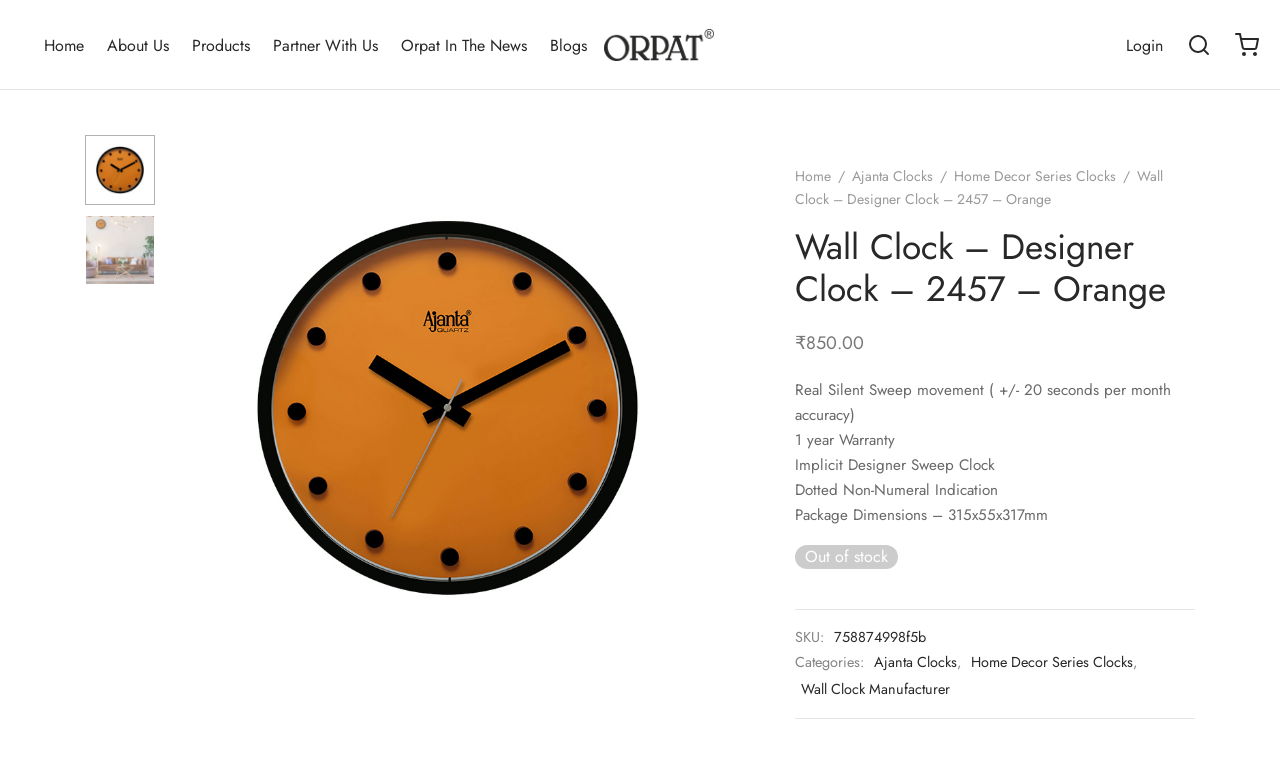

--- FILE ---
content_type: text/html; charset=UTF-8
request_url: https://orpatgroup.com/product/designer-wall-clock-2457-orange/
body_size: 47401
content:

 <!DOCTYPE html>
<html lang="en-US">
<head>
	<meta charset="UTF-8" />
	<meta name="viewport" content="width=device-width, initial-scale=1.0, minimum-scale=1.0, maximum-scale=1.0, user-scalable=no">
	<link rel="profile" href="https://gmpg.org/xfn/11">
	<link rel="pingback" href="https://orpatgroup.com/xmlrpc.php">
		<!-- Google Tag Manager 2021 -->
	<script>(function(w,d,s,l,i){w[l]=w[l]||[];w[l].push({'gtm.start':
	new Date().getTime(),event:'gtm.js'});var f=d.getElementsByTagName(s)[0],
	j=d.createElement(s),dl=l!='dataLayer'?'&l='+l:'';j.async=true;j.src=
	'https://www.googletagmanager.com/gtm.js?id='+i+dl;f.parentNode.insertBefore(j,f);
	})(window,document,'script','dataLayer','GTM-M4NCQ53');</script>
	<!-- End Google Tag Manager 2021-->
	
	

	<meta name='robots' content='index, follow, max-image-preview:large, max-snippet:-1, max-video-preview:-1' />
	<style>img:is([sizes="auto" i], [sizes^="auto," i]) { contain-intrinsic-size: 3000px 1500px }</style>
	
	<!-- This site is optimized with the Yoast SEO plugin v23.4 - https://yoast.com/wordpress/plugins/seo/ -->
	<title>2457 Orange Designer Sweep Second Clock | Orpat</title>
	<meta name="description" content="Buy 2457 Orange Designer Sweep Second Clock from Ajanta Orpat, Check Clock Specifications, features and dimension at orpatgroup.com." />
	<link rel="canonical" href="https://orpatgroup.com/product/designer-wall-clock-2457-orange/" />
	<meta property="og:locale" content="en_US" />
	<meta property="og:type" content="article" />
	<meta property="og:title" content="2457 Orange Designer Sweep Second Clock | Orpat" />
	<meta property="og:description" content="Buy 2457 Orange Designer Sweep Second Clock from Ajanta Orpat, Check Clock Specifications, features and dimension at orpatgroup.com." />
	<meta property="og:url" content="https://orpatgroup.com/product/designer-wall-clock-2457-orange/" />
	<meta property="og:site_name" content="Orpat Group" />
	<meta property="article:modified_time" content="2025-11-07T13:34:15+00:00" />
	<meta property="og:image" content="https://orpatgroup.com/wp-content/uploads/2020/12/1-designer-wall-clock-2457-orange.jpg" />
	<meta property="og:image:width" content="800" />
	<meta property="og:image:height" content="800" />
	<meta property="og:image:type" content="image/jpeg" />
	<meta name="twitter:card" content="summary_large_image" />
	<meta name="twitter:label1" content="Est. reading time" />
	<meta name="twitter:data1" content="1 minute" />
	<script type="application/ld+json" class="yoast-schema-graph">{"@context":"https://schema.org","@graph":[{"@type":"WebPage","@id":"https://orpatgroup.com/product/designer-wall-clock-2457-orange/","url":"https://orpatgroup.com/product/designer-wall-clock-2457-orange/","name":"2457 Orange Designer Sweep Second Clock | Orpat","isPartOf":{"@id":"https://orpatgroup.com/#website"},"primaryImageOfPage":{"@id":"https://orpatgroup.com/product/designer-wall-clock-2457-orange/#primaryimage"},"image":{"@id":"https://orpatgroup.com/product/designer-wall-clock-2457-orange/#primaryimage"},"thumbnailUrl":"https://orpatgroup.com/wp-content/uploads/2020/12/1-designer-wall-clock-2457-orange.jpg","datePublished":"2020-12-21T10:55:01+00:00","dateModified":"2025-11-07T13:34:15+00:00","description":"Buy 2457 Orange Designer Sweep Second Clock from Ajanta Orpat, Check Clock Specifications, features and dimension at orpatgroup.com.","breadcrumb":{"@id":"https://orpatgroup.com/product/designer-wall-clock-2457-orange/#breadcrumb"},"inLanguage":"en-US","potentialAction":[{"@type":"ReadAction","target":["https://orpatgroup.com/product/designer-wall-clock-2457-orange/"]}]},{"@type":"ImageObject","inLanguage":"en-US","@id":"https://orpatgroup.com/product/designer-wall-clock-2457-orange/#primaryimage","url":"https://orpatgroup.com/wp-content/uploads/2020/12/1-designer-wall-clock-2457-orange.jpg","contentUrl":"https://orpatgroup.com/wp-content/uploads/2020/12/1-designer-wall-clock-2457-orange.jpg","width":800,"height":800,"caption":"Designer wall Clock"},{"@type":"BreadcrumbList","@id":"https://orpatgroup.com/product/designer-wall-clock-2457-orange/#breadcrumb","itemListElement":[{"@type":"ListItem","position":1,"name":"Shop","item":"https://orpatgroup.com/shop/"},{"@type":"ListItem","position":2,"name":"Wall Clock &#8211; Designer Clock &#8211; 2457 &#8211; Orange"}]},{"@type":"WebSite","@id":"https://orpatgroup.com/#website","url":"https://orpatgroup.com/","name":"Orpat Group","description":"Ajanta Orpat Group: Manufacturer of Clocks, Fans and Home Appliances","potentialAction":[{"@type":"SearchAction","target":{"@type":"EntryPoint","urlTemplate":"https://orpatgroup.com/?s={search_term_string}"},"query-input":{"@type":"PropertyValueSpecification","valueRequired":true,"valueName":"search_term_string"}}],"inLanguage":"en-US"}]}</script>
	<!-- / Yoast SEO plugin. -->


<link rel='dns-prefetch' href='//www.googletagmanager.com' />
<link rel="alternate" type="application/rss+xml" title="Orpat Group &raquo; Feed" href="https://orpatgroup.com/feed/" />
<link rel="alternate" type="application/rss+xml" title="Orpat Group &raquo; Comments Feed" href="https://orpatgroup.com/comments/feed/" />
<link rel="alternate" type="application/rss+xml" title="Orpat Group &raquo; Stories Feed" href="https://orpatgroup.com/web-stories/feed/"><script>
window._wpemojiSettings = {"baseUrl":"https:\/\/s.w.org\/images\/core\/emoji\/16.0.1\/72x72\/","ext":".png","svgUrl":"https:\/\/s.w.org\/images\/core\/emoji\/16.0.1\/svg\/","svgExt":".svg","source":{"concatemoji":"https:\/\/orpatgroup.com\/wp-includes\/js\/wp-emoji-release.min.js?ver=6.8.2"}};
/*! This file is auto-generated */
!function(s,n){var o,i,e;function c(e){try{var t={supportTests:e,timestamp:(new Date).valueOf()};sessionStorage.setItem(o,JSON.stringify(t))}catch(e){}}function p(e,t,n){e.clearRect(0,0,e.canvas.width,e.canvas.height),e.fillText(t,0,0);var t=new Uint32Array(e.getImageData(0,0,e.canvas.width,e.canvas.height).data),a=(e.clearRect(0,0,e.canvas.width,e.canvas.height),e.fillText(n,0,0),new Uint32Array(e.getImageData(0,0,e.canvas.width,e.canvas.height).data));return t.every(function(e,t){return e===a[t]})}function u(e,t){e.clearRect(0,0,e.canvas.width,e.canvas.height),e.fillText(t,0,0);for(var n=e.getImageData(16,16,1,1),a=0;a<n.data.length;a++)if(0!==n.data[a])return!1;return!0}function f(e,t,n,a){switch(t){case"flag":return n(e,"\ud83c\udff3\ufe0f\u200d\u26a7\ufe0f","\ud83c\udff3\ufe0f\u200b\u26a7\ufe0f")?!1:!n(e,"\ud83c\udde8\ud83c\uddf6","\ud83c\udde8\u200b\ud83c\uddf6")&&!n(e,"\ud83c\udff4\udb40\udc67\udb40\udc62\udb40\udc65\udb40\udc6e\udb40\udc67\udb40\udc7f","\ud83c\udff4\u200b\udb40\udc67\u200b\udb40\udc62\u200b\udb40\udc65\u200b\udb40\udc6e\u200b\udb40\udc67\u200b\udb40\udc7f");case"emoji":return!a(e,"\ud83e\udedf")}return!1}function g(e,t,n,a){var r="undefined"!=typeof WorkerGlobalScope&&self instanceof WorkerGlobalScope?new OffscreenCanvas(300,150):s.createElement("canvas"),o=r.getContext("2d",{willReadFrequently:!0}),i=(o.textBaseline="top",o.font="600 32px Arial",{});return e.forEach(function(e){i[e]=t(o,e,n,a)}),i}function t(e){var t=s.createElement("script");t.src=e,t.defer=!0,s.head.appendChild(t)}"undefined"!=typeof Promise&&(o="wpEmojiSettingsSupports",i=["flag","emoji"],n.supports={everything:!0,everythingExceptFlag:!0},e=new Promise(function(e){s.addEventListener("DOMContentLoaded",e,{once:!0})}),new Promise(function(t){var n=function(){try{var e=JSON.parse(sessionStorage.getItem(o));if("object"==typeof e&&"number"==typeof e.timestamp&&(new Date).valueOf()<e.timestamp+604800&&"object"==typeof e.supportTests)return e.supportTests}catch(e){}return null}();if(!n){if("undefined"!=typeof Worker&&"undefined"!=typeof OffscreenCanvas&&"undefined"!=typeof URL&&URL.createObjectURL&&"undefined"!=typeof Blob)try{var e="postMessage("+g.toString()+"("+[JSON.stringify(i),f.toString(),p.toString(),u.toString()].join(",")+"));",a=new Blob([e],{type:"text/javascript"}),r=new Worker(URL.createObjectURL(a),{name:"wpTestEmojiSupports"});return void(r.onmessage=function(e){c(n=e.data),r.terminate(),t(n)})}catch(e){}c(n=g(i,f,p,u))}t(n)}).then(function(e){for(var t in e)n.supports[t]=e[t],n.supports.everything=n.supports.everything&&n.supports[t],"flag"!==t&&(n.supports.everythingExceptFlag=n.supports.everythingExceptFlag&&n.supports[t]);n.supports.everythingExceptFlag=n.supports.everythingExceptFlag&&!n.supports.flag,n.DOMReady=!1,n.readyCallback=function(){n.DOMReady=!0}}).then(function(){return e}).then(function(){var e;n.supports.everything||(n.readyCallback(),(e=n.source||{}).concatemoji?t(e.concatemoji):e.wpemoji&&e.twemoji&&(t(e.twemoji),t(e.wpemoji)))}))}((window,document),window._wpemojiSettings);
</script>
<style id='wp-emoji-styles-inline-css'>

	img.wp-smiley, img.emoji {
		display: inline !important;
		border: none !important;
		box-shadow: none !important;
		height: 1em !important;
		width: 1em !important;
		margin: 0 0.07em !important;
		vertical-align: -0.1em !important;
		background: none !important;
		padding: 0 !important;
	}
</style>
<link rel='stylesheet' id='wp-block-library-css' href='https://orpatgroup.com/wp-includes/css/dist/block-library/style.min.css?ver=6.8.2' media='all' />
<style id='wp-block-library-theme-inline-css'>
.wp-block-audio :where(figcaption){color:#555;font-size:13px;text-align:center}.is-dark-theme .wp-block-audio :where(figcaption){color:#ffffffa6}.wp-block-audio{margin:0 0 1em}.wp-block-code{border:1px solid #ccc;border-radius:4px;font-family:Menlo,Consolas,monaco,monospace;padding:.8em 1em}.wp-block-embed :where(figcaption){color:#555;font-size:13px;text-align:center}.is-dark-theme .wp-block-embed :where(figcaption){color:#ffffffa6}.wp-block-embed{margin:0 0 1em}.blocks-gallery-caption{color:#555;font-size:13px;text-align:center}.is-dark-theme .blocks-gallery-caption{color:#ffffffa6}:root :where(.wp-block-image figcaption){color:#555;font-size:13px;text-align:center}.is-dark-theme :root :where(.wp-block-image figcaption){color:#ffffffa6}.wp-block-image{margin:0 0 1em}.wp-block-pullquote{border-bottom:4px solid;border-top:4px solid;color:currentColor;margin-bottom:1.75em}.wp-block-pullquote cite,.wp-block-pullquote footer,.wp-block-pullquote__citation{color:currentColor;font-size:.8125em;font-style:normal;text-transform:uppercase}.wp-block-quote{border-left:.25em solid;margin:0 0 1.75em;padding-left:1em}.wp-block-quote cite,.wp-block-quote footer{color:currentColor;font-size:.8125em;font-style:normal;position:relative}.wp-block-quote:where(.has-text-align-right){border-left:none;border-right:.25em solid;padding-left:0;padding-right:1em}.wp-block-quote:where(.has-text-align-center){border:none;padding-left:0}.wp-block-quote.is-large,.wp-block-quote.is-style-large,.wp-block-quote:where(.is-style-plain){border:none}.wp-block-search .wp-block-search__label{font-weight:700}.wp-block-search__button{border:1px solid #ccc;padding:.375em .625em}:where(.wp-block-group.has-background){padding:1.25em 2.375em}.wp-block-separator.has-css-opacity{opacity:.4}.wp-block-separator{border:none;border-bottom:2px solid;margin-left:auto;margin-right:auto}.wp-block-separator.has-alpha-channel-opacity{opacity:1}.wp-block-separator:not(.is-style-wide):not(.is-style-dots){width:100px}.wp-block-separator.has-background:not(.is-style-dots){border-bottom:none;height:1px}.wp-block-separator.has-background:not(.is-style-wide):not(.is-style-dots){height:2px}.wp-block-table{margin:0 0 1em}.wp-block-table td,.wp-block-table th{word-break:normal}.wp-block-table :where(figcaption){color:#555;font-size:13px;text-align:center}.is-dark-theme .wp-block-table :where(figcaption){color:#ffffffa6}.wp-block-video :where(figcaption){color:#555;font-size:13px;text-align:center}.is-dark-theme .wp-block-video :where(figcaption){color:#ffffffa6}.wp-block-video{margin:0 0 1em}:root :where(.wp-block-template-part.has-background){margin-bottom:0;margin-top:0;padding:1.25em 2.375em}
</style>
<style id='classic-theme-styles-inline-css'>
/*! This file is auto-generated */
.wp-block-button__link{color:#fff;background-color:#32373c;border-radius:9999px;box-shadow:none;text-decoration:none;padding:calc(.667em + 2px) calc(1.333em + 2px);font-size:1.125em}.wp-block-file__button{background:#32373c;color:#fff;text-decoration:none}
</style>
<style id='global-styles-inline-css'>
:root{--wp--preset--aspect-ratio--square: 1;--wp--preset--aspect-ratio--4-3: 4/3;--wp--preset--aspect-ratio--3-4: 3/4;--wp--preset--aspect-ratio--3-2: 3/2;--wp--preset--aspect-ratio--2-3: 2/3;--wp--preset--aspect-ratio--16-9: 16/9;--wp--preset--aspect-ratio--9-16: 9/16;--wp--preset--color--black: #000000;--wp--preset--color--cyan-bluish-gray: #abb8c3;--wp--preset--color--white: #ffffff;--wp--preset--color--pale-pink: #f78da7;--wp--preset--color--vivid-red: #cf2e2e;--wp--preset--color--luminous-vivid-orange: #ff6900;--wp--preset--color--luminous-vivid-amber: #fcb900;--wp--preset--color--light-green-cyan: #7bdcb5;--wp--preset--color--vivid-green-cyan: #00d084;--wp--preset--color--pale-cyan-blue: #8ed1fc;--wp--preset--color--vivid-cyan-blue: #0693e3;--wp--preset--color--vivid-purple: #9b51e0;--wp--preset--color--gutenberg-white: #ffffff;--wp--preset--color--gutenberg-shade: #f8f8f8;--wp--preset--color--gutenberg-gray: #777777;--wp--preset--color--gutenberg-dark: #282828;--wp--preset--color--gutenberg-accent: #b9a16b;--wp--preset--gradient--vivid-cyan-blue-to-vivid-purple: linear-gradient(135deg,rgba(6,147,227,1) 0%,rgb(155,81,224) 100%);--wp--preset--gradient--light-green-cyan-to-vivid-green-cyan: linear-gradient(135deg,rgb(122,220,180) 0%,rgb(0,208,130) 100%);--wp--preset--gradient--luminous-vivid-amber-to-luminous-vivid-orange: linear-gradient(135deg,rgba(252,185,0,1) 0%,rgba(255,105,0,1) 100%);--wp--preset--gradient--luminous-vivid-orange-to-vivid-red: linear-gradient(135deg,rgba(255,105,0,1) 0%,rgb(207,46,46) 100%);--wp--preset--gradient--very-light-gray-to-cyan-bluish-gray: linear-gradient(135deg,rgb(238,238,238) 0%,rgb(169,184,195) 100%);--wp--preset--gradient--cool-to-warm-spectrum: linear-gradient(135deg,rgb(74,234,220) 0%,rgb(151,120,209) 20%,rgb(207,42,186) 40%,rgb(238,44,130) 60%,rgb(251,105,98) 80%,rgb(254,248,76) 100%);--wp--preset--gradient--blush-light-purple: linear-gradient(135deg,rgb(255,206,236) 0%,rgb(152,150,240) 100%);--wp--preset--gradient--blush-bordeaux: linear-gradient(135deg,rgb(254,205,165) 0%,rgb(254,45,45) 50%,rgb(107,0,62) 100%);--wp--preset--gradient--luminous-dusk: linear-gradient(135deg,rgb(255,203,112) 0%,rgb(199,81,192) 50%,rgb(65,88,208) 100%);--wp--preset--gradient--pale-ocean: linear-gradient(135deg,rgb(255,245,203) 0%,rgb(182,227,212) 50%,rgb(51,167,181) 100%);--wp--preset--gradient--electric-grass: linear-gradient(135deg,rgb(202,248,128) 0%,rgb(113,206,126) 100%);--wp--preset--gradient--midnight: linear-gradient(135deg,rgb(2,3,129) 0%,rgb(40,116,252) 100%);--wp--preset--font-size--small: 13px;--wp--preset--font-size--medium: 20px;--wp--preset--font-size--large: 36px;--wp--preset--font-size--x-large: 42px;--wp--preset--font-family--inter: "Inter", sans-serif;--wp--preset--font-family--cardo: Cardo;--wp--preset--spacing--20: 0.44rem;--wp--preset--spacing--30: 0.67rem;--wp--preset--spacing--40: 1rem;--wp--preset--spacing--50: 1.5rem;--wp--preset--spacing--60: 2.25rem;--wp--preset--spacing--70: 3.38rem;--wp--preset--spacing--80: 5.06rem;--wp--preset--shadow--natural: 6px 6px 9px rgba(0, 0, 0, 0.2);--wp--preset--shadow--deep: 12px 12px 50px rgba(0, 0, 0, 0.4);--wp--preset--shadow--sharp: 6px 6px 0px rgba(0, 0, 0, 0.2);--wp--preset--shadow--outlined: 6px 6px 0px -3px rgba(255, 255, 255, 1), 6px 6px rgba(0, 0, 0, 1);--wp--preset--shadow--crisp: 6px 6px 0px rgba(0, 0, 0, 1);}:where(.is-layout-flex){gap: 0.5em;}:where(.is-layout-grid){gap: 0.5em;}body .is-layout-flex{display: flex;}.is-layout-flex{flex-wrap: wrap;align-items: center;}.is-layout-flex > :is(*, div){margin: 0;}body .is-layout-grid{display: grid;}.is-layout-grid > :is(*, div){margin: 0;}:where(.wp-block-columns.is-layout-flex){gap: 2em;}:where(.wp-block-columns.is-layout-grid){gap: 2em;}:where(.wp-block-post-template.is-layout-flex){gap: 1.25em;}:where(.wp-block-post-template.is-layout-grid){gap: 1.25em;}.has-black-color{color: var(--wp--preset--color--black) !important;}.has-cyan-bluish-gray-color{color: var(--wp--preset--color--cyan-bluish-gray) !important;}.has-white-color{color: var(--wp--preset--color--white) !important;}.has-pale-pink-color{color: var(--wp--preset--color--pale-pink) !important;}.has-vivid-red-color{color: var(--wp--preset--color--vivid-red) !important;}.has-luminous-vivid-orange-color{color: var(--wp--preset--color--luminous-vivid-orange) !important;}.has-luminous-vivid-amber-color{color: var(--wp--preset--color--luminous-vivid-amber) !important;}.has-light-green-cyan-color{color: var(--wp--preset--color--light-green-cyan) !important;}.has-vivid-green-cyan-color{color: var(--wp--preset--color--vivid-green-cyan) !important;}.has-pale-cyan-blue-color{color: var(--wp--preset--color--pale-cyan-blue) !important;}.has-vivid-cyan-blue-color{color: var(--wp--preset--color--vivid-cyan-blue) !important;}.has-vivid-purple-color{color: var(--wp--preset--color--vivid-purple) !important;}.has-black-background-color{background-color: var(--wp--preset--color--black) !important;}.has-cyan-bluish-gray-background-color{background-color: var(--wp--preset--color--cyan-bluish-gray) !important;}.has-white-background-color{background-color: var(--wp--preset--color--white) !important;}.has-pale-pink-background-color{background-color: var(--wp--preset--color--pale-pink) !important;}.has-vivid-red-background-color{background-color: var(--wp--preset--color--vivid-red) !important;}.has-luminous-vivid-orange-background-color{background-color: var(--wp--preset--color--luminous-vivid-orange) !important;}.has-luminous-vivid-amber-background-color{background-color: var(--wp--preset--color--luminous-vivid-amber) !important;}.has-light-green-cyan-background-color{background-color: var(--wp--preset--color--light-green-cyan) !important;}.has-vivid-green-cyan-background-color{background-color: var(--wp--preset--color--vivid-green-cyan) !important;}.has-pale-cyan-blue-background-color{background-color: var(--wp--preset--color--pale-cyan-blue) !important;}.has-vivid-cyan-blue-background-color{background-color: var(--wp--preset--color--vivid-cyan-blue) !important;}.has-vivid-purple-background-color{background-color: var(--wp--preset--color--vivid-purple) !important;}.has-black-border-color{border-color: var(--wp--preset--color--black) !important;}.has-cyan-bluish-gray-border-color{border-color: var(--wp--preset--color--cyan-bluish-gray) !important;}.has-white-border-color{border-color: var(--wp--preset--color--white) !important;}.has-pale-pink-border-color{border-color: var(--wp--preset--color--pale-pink) !important;}.has-vivid-red-border-color{border-color: var(--wp--preset--color--vivid-red) !important;}.has-luminous-vivid-orange-border-color{border-color: var(--wp--preset--color--luminous-vivid-orange) !important;}.has-luminous-vivid-amber-border-color{border-color: var(--wp--preset--color--luminous-vivid-amber) !important;}.has-light-green-cyan-border-color{border-color: var(--wp--preset--color--light-green-cyan) !important;}.has-vivid-green-cyan-border-color{border-color: var(--wp--preset--color--vivid-green-cyan) !important;}.has-pale-cyan-blue-border-color{border-color: var(--wp--preset--color--pale-cyan-blue) !important;}.has-vivid-cyan-blue-border-color{border-color: var(--wp--preset--color--vivid-cyan-blue) !important;}.has-vivid-purple-border-color{border-color: var(--wp--preset--color--vivid-purple) !important;}.has-vivid-cyan-blue-to-vivid-purple-gradient-background{background: var(--wp--preset--gradient--vivid-cyan-blue-to-vivid-purple) !important;}.has-light-green-cyan-to-vivid-green-cyan-gradient-background{background: var(--wp--preset--gradient--light-green-cyan-to-vivid-green-cyan) !important;}.has-luminous-vivid-amber-to-luminous-vivid-orange-gradient-background{background: var(--wp--preset--gradient--luminous-vivid-amber-to-luminous-vivid-orange) !important;}.has-luminous-vivid-orange-to-vivid-red-gradient-background{background: var(--wp--preset--gradient--luminous-vivid-orange-to-vivid-red) !important;}.has-very-light-gray-to-cyan-bluish-gray-gradient-background{background: var(--wp--preset--gradient--very-light-gray-to-cyan-bluish-gray) !important;}.has-cool-to-warm-spectrum-gradient-background{background: var(--wp--preset--gradient--cool-to-warm-spectrum) !important;}.has-blush-light-purple-gradient-background{background: var(--wp--preset--gradient--blush-light-purple) !important;}.has-blush-bordeaux-gradient-background{background: var(--wp--preset--gradient--blush-bordeaux) !important;}.has-luminous-dusk-gradient-background{background: var(--wp--preset--gradient--luminous-dusk) !important;}.has-pale-ocean-gradient-background{background: var(--wp--preset--gradient--pale-ocean) !important;}.has-electric-grass-gradient-background{background: var(--wp--preset--gradient--electric-grass) !important;}.has-midnight-gradient-background{background: var(--wp--preset--gradient--midnight) !important;}.has-small-font-size{font-size: var(--wp--preset--font-size--small) !important;}.has-medium-font-size{font-size: var(--wp--preset--font-size--medium) !important;}.has-large-font-size{font-size: var(--wp--preset--font-size--large) !important;}.has-x-large-font-size{font-size: var(--wp--preset--font-size--x-large) !important;}
:where(.wp-block-post-template.is-layout-flex){gap: 1.25em;}:where(.wp-block-post-template.is-layout-grid){gap: 1.25em;}
:where(.wp-block-columns.is-layout-flex){gap: 2em;}:where(.wp-block-columns.is-layout-grid){gap: 2em;}
:root :where(.wp-block-pullquote){font-size: 1.5em;line-height: 1.6;}
</style>
<style id='woocommerce-inline-inline-css'>
.woocommerce form .form-row .required { visibility: visible; }
</style>
<link rel='stylesheet' id='woo-variation-swatches-css' href='https://orpatgroup.com/wp-content/plugins/woo-variation-swatches/assets/css/frontend.min.css?ver=1757420193' media='all' />
<style id='woo-variation-swatches-inline-css'>
:root {
--wvs-tick:url("data:image/svg+xml;utf8,%3Csvg filter='drop-shadow(0px 0px 2px rgb(0 0 0 / .8))' xmlns='http://www.w3.org/2000/svg'  viewBox='0 0 30 30'%3E%3Cpath fill='none' stroke='%23ffffff' stroke-linecap='round' stroke-linejoin='round' stroke-width='4' d='M4 16L11 23 27 7'/%3E%3C/svg%3E");

--wvs-cross:url("data:image/svg+xml;utf8,%3Csvg filter='drop-shadow(0px 0px 5px rgb(255 255 255 / .6))' xmlns='http://www.w3.org/2000/svg' width='72px' height='72px' viewBox='0 0 24 24'%3E%3Cpath fill='none' stroke='%23ff0000' stroke-linecap='round' stroke-width='0.6' d='M5 5L19 19M19 5L5 19'/%3E%3C/svg%3E");
--wvs-single-product-item-width:30px;
--wvs-single-product-item-height:30px;
--wvs-single-product-item-font-size:16px}
</style>
<link rel='stylesheet' id='goya-style-css' href='https://orpatgroup.com/wp-content/themes/goya/style.css?ver=6.8.2' media='all' />
<link rel='stylesheet' id='goya-child-style-css' href='https://orpatgroup.com/wp-content/themes/goya-child/style.css?ver=1.0' media='all' />
<link rel='stylesheet' id='goya-grid-css' href='https://orpatgroup.com/wp-content/themes/goya/assets/css/grid.css?ver=1.0.8.8' media='all' />
<link rel='stylesheet' id='goya-core-css' href='https://orpatgroup.com/wp-content/themes/goya/assets/css/core.css?ver=1.0.8.8' media='all' />
<link rel='stylesheet' id='goya-icons-css' href='https://orpatgroup.com/wp-content/themes/goya/assets/icons/theme-icons/style.css?ver=1.0.8.8' media='all' />
<link rel='stylesheet' id='goya-shop-css' href='https://orpatgroup.com/wp-content/themes/goya/assets/css/shop.css?ver=1.0.8.8' media='all' />
<link rel='stylesheet' id='goya-elements-css' href='https://orpatgroup.com/wp-content/themes/goya/assets/css/vc-elements.css?ver=1.0.8.8' media='all' />
<style id='goya-customizer-styles-inline-css'>
body,blockquote cite,div.vc_progress_bar .vc_single_bar .vc_label,div.vc_toggle_size_sm .vc_toggle_title h4 {font-size:16px;}.wp-caption-text,.woocommerce-breadcrumb,.post.listing .listing_content .post-meta,.footer-bar .footer-bar-content,.side-menu .mobile-widgets p,.side-menu .side-widgets p,.products .product.product-category a div h2 .count,#payment .payment_methods li .payment_box,#payment .payment_methods li a.about_paypal,.et-product-detail .summary .sizing_guide,#reviews .commentlist li .comment-text .woocommerce-review__verified,#reviews .commentlist li .comment-text .woocommerce-review__published-date,.commentlist > li .comment-meta,.widget .type-post .post-meta,.widget_rss .rss-date,.wp-block-latest-comments__comment-date,.wp-block-latest-posts__post-date,.commentlist > li .reply,.comment-reply-title small,.commentlist .bypostauthor .post-author,.commentlist .bypostauthor > .comment-body .fn:after,.et-portfolio.et-portfolio-style-hover-card .type-portfolio .et-portfolio-excerpt {font-size:14px;}h1, h2, h3, h4, h5, h6{color:#282828;}.et-banner .et-banner-content .et-banner-title.color-accent,.et-banner .et-banner-content .et-banner-subtitle.color-accent,.et-banner .et-banner-content .et-banner-link.link.color-accent,.et-banner .et-banner-content .et-banner-link.link.color-accent:hover,.et-banner .et-banner-content .et-banner-link.outlined.color-accent,.et-banner .et-banner-content .et-banner-link.outlined.color-accent:hover {color:#b9a16b;}.et-banner .et-banner-content .et-banner-subtitle.tag_style.color-accent,.et-banner .et-banner-content .et-banner-link.solid.color-accent,.et-banner .et-banner-content .et-banner-link.solid.color-accent:hover {background:#b9a16b;}.et-iconbox.icon-style-background.icon-color-accent .et-feature-icon {background:#b9a16b;}.et-iconbox.icon-style-border.icon-color-accent .et-feature-icon,.et-iconbox.icon-style-simple.icon-color-accent .et-feature-icon {color:#b9a16b;}.et-counter.counter-color-accent .h1,.et-counter.icon-color-accent i {color:#b9a16b;}.et_btn.solid.color-accent {background:#b9a16b;}.et_btn.link.color-accent,.et_btn.outlined.color-accent,.et_btn.outlined.color-accent:hover {color:#b9a16b;}.et-animatype.color-accent .et-animated-entry,.et-stroketype.color-accent *{color:#b9a16b;}.slick-prev:hover,.slick-next:hover,.flex-prev:hover,.flex-next:hover,.mfp-wrap.quick-search .mfp-content [type="submit"],.et-close,.single-product .pswp__button:hover,.content404 h4,.woocommerce-tabs .tabs li a span,.woo-variation-gallery-wrapper .woo-variation-gallery-trigger:hover:after,.mobile-menu li.menu-item-has-children.active > .et-menu-toggle:after,.remove:hover, a.remove:hover,span.minicart-counter.et-count-zero,.tag-cloud-link .tag-link-count,.star-rating > span:before,.comment-form-rating .stars > span:before,.wpmc-tabs-wrapper li.wpmc-tab-item.current,div.argmc-wrapper .tab-completed-icon:before,div.argmc-wrapper .argmc-tab-item.completed .argmc-tab-number,.widget ul li.active,.et-wp-gallery-popup .mfp-arrow {color:#b9a16b;}.menu-item.accent-color a,.accent-color:not(.fancy-tag),.accent-color:not(.fancy-tag) .wpb_wrapper > h1,.accent-color:not(.fancy-tag) .wpb_wrapper > h2,.accent-color:not(.fancy-tag) .wpb_wrapper > h3,.accent-color:not(.fancy-tag) .wpb_wrapper > h4,.accent-color:not(.fancy-tag) .wpb_wrapper > h5,.accent-color:not(.fancy-tag) .wpb_wrapper > h6,.accent-color:not(.fancy-tag) .wpb_wrapper > p {color:#b9a16b !important;}.accent-color.fancy-tag,.wpb_text_column .accent-color.fancy-tag:last-child,.accent-color.fancy-tag .wpb_wrapper > h1,.accent-color.fancy-tag .wpb_wrapper > h2,.accent-color.fancy-tag .wpb_wrapper > h3,.accent-color.fancy-tag .wpb_wrapper > h4,.accent-color.fancy-tag .wpb_wrapper > h5,.accent-color.fancy-tag .wpb_wrapper > h6,.accent-color.fancy-tag .wpb_wrapper > p {background-color:#b9a16b;}.wpmc-tabs-wrapper li.wpmc-tab-item.current .wpmc-tab-number,.wpmc-tabs-wrapper li.wpmc-tab-item.current:before,.tag-cloud-link:hover,div.argmc-wrapper .argmc-tab-item.completed .argmc-tab-number,div.argmc-wrapper .argmc-tab-item.current .argmc-tab-number,div.argmc-wrapper .argmc-tab-item.last.current + .argmc-tab-item:hover .argmc-tab-number {border-color:#b9a16b;}.vc_progress_bar.vc_progress-bar-color-bar_orange .vc_single_bar span.vc_bar,span.minicart-counter,.filter-trigger .et-active-filters-count,.et-active-filters-count,div.argmc-wrapper .argmc-tab-item.current .argmc-tab-number,div.argmc-wrapper .argmc-tab-item.visited:hover .argmc-tab-number,div.argmc-wrapper .argmc-tab-item.last.current + .argmc-tab-item:hover .argmc-tab-number,.slick-dots li button:hover,.wpb_column.et-light-column .postline:before,.wpb_column.et-light-column .postline-medium:before,.wpb_column.et-light-column .postline-large:before,.et-feat-video-btn:hover .et-featured-video-icon:after,.post.type-post.sticky .entry-title a:after {background-color:#b9a16b;}div.argmc-wrapper .argmc-tab-item.visited:before {border-bottom-color:#b9a16b;}.yith-wcan-loading:after,.blockUI.blockOverlay:after,.easyzoom-notice:after,.woocommerce-product-gallery__wrapper .slick:after,.add_to_cart_button.loading:after,.et-loader:after {background-color:#b9a16b;}.fancy-title,h1.fancy-title,h2.fancy-title,h3.fancy-title,h4.fancy-title,h5.fancy-title,h6.fancy-title {color:#b9a16b}.fancy-tag,h1.fancy-tag,h2.fancy-tag,h3.fancy-tag,h4.fancy-tag,h5.fancy-tag,h6.fancy-tag {background-color:#b9a16b}@media only screen and (max-width:991px) {.site-header .header-mobile {display:block !important;}.site-header .header-main,.site-header .header-bottom {display:none !important;}}@media only screen and (min-width:992px) {.site-header,.header-spacer,.product-header-spacer {height:90px;}.page-header-transparent .hero-header .hero-title {padding-top:90px;}.et-product-detail.et-product-layout-no-padding.product-header-transparent .showcase-inner .product-information {padding-top:90px;}.header_on_scroll:not(.megamenu-active) .site-header,.header_on_scroll:not(.megamenu-active) .header-spacer,.header_on_scroll:not(.megamenu-active) .product-header-spacer {height:70px;}}@media only screen and (max-width:991px) {.site-header,.header_on_scroll .site-header,.header-spacer,.product-header-spacer {height:60px;}.page-header-transparent .hero-header .hero-title {padding-top:60px;}}@media screen and (min-width:576px) and (max-width:767px) {.sticky-product-bar {height:60px;}.product-bar-visible.single-product.fixed-product-bar-bottom .footer {margin-bottom:60px;}.product-bar-visible.single-product.fixed-product-bar-bottom #scroll_to_top.active {bottom:70px;}}.page-header-regular .site-header,.header_on_scroll .site-header {background-color:#ffffff;}@media only screen and (max-width:576px) {.page-header-transparent:not(.header-transparent-mobiles):not(.header_on_scroll) .site-header {background-color:#ffffff;}}.site-header a,.site-header .menu-toggle,.site-header .goya-search button {color:#282828;}@media only screen and (max-width:767px) {.sticky-header-light .site-header .menu-toggle:hover,.header-transparent-mobiles.sticky-header-light.header_on_scroll .site-header a.icon,.header-transparent-mobiles.sticky-header-light.header_on_scroll .site-header .menu-toggle,.header-transparent-mobiles.light-title:not(.header_on_scroll) .site-header a.icon,.header-transparent-mobiles.light-title:not(.header_on_scroll) .site-header .menu-toggle {color:#ffffff;}}@media only screen and (min-width:768px) {.light-title:not(.header_on_scroll) .site-header .site-title,.light-title:not(.header_on_scroll) .site-header .et-header-menu>li> a,.sticky-header-light.header_on_scroll .site-header .et-header-menu>li> a,.light-title:not(.header_on_scroll) span.minicart-counter.et-count-zero,.sticky-header-light.header_on_scroll .site-header .icon,.sticky-header-light.header_on_scroll .site-header .menu-toggle,.light-title:not(.header_on_scroll) .site-header .icon,.light-title:not(.header_on_scroll) .site-header .menu-toggle {color:#ffffff;}}.et-header-menu .menu-label,.mobile-menu .menu-label {background-color:#bbbbbb;}.et-header-menu ul.sub-menu:before,.et-header-menu .sub-menu .sub-menu {background-color:#ffffff !important;}.et-header-menu>li.menu-item-has-children > a:after {border-bottom-color:#ffffff;}.et-header-menu .sub-menu li.menu-item-has-children:after,.et-header-menu ul.sub-menu li a {color:#444444;}.side-panel .mobile-bar,.side-panel .mobile-bar.dark {background:#f8f8f8;}.side-mobile-menu,.side-mobile-menu.dark { background:#ffffff;}.side-fullscreen-menu,.side-fullscreen-menu.dark { background:#ffffff;}.site-footer,.site-footer.dark {background-color:#ffffff;}.site-footer .footer-bar.custom-color-1,.site-footer .footer-bar.custom-color-1.dark {background-color:#ffffff;}.mfp #et-quickview {max-width:960px;}.woocommerce-Tabs-panel.custom_scroll {max-height:400px;}.product_meta .trap {display:none !important;}.shop-widget-scroll .widget > ul,.shop-widget-scroll .widget:not(.widget-woof) > .widgettitle + *,.shop-widget-scroll .wcapf-layered-nav {max-height:150px;}.free-shipping-progress-bar .progress-bar-indicator {background:linear-gradient(270deg, #b9a16b 0, #ffffff 200%);background-color: #b9a16b;flex-grow:1;}.rtl .free-shipping-progress-bar .progress-bar-indicator {background:linear-gradient(90deg, #b9a16b 0, #ffffff 200%);}.progress-bar-status.success .progress-bar-indicator { background:#67bb67;}.star-rating > span:before,.comment-form-rating .stars > span:before {color:#282828;}.product-inner .badge.onsale,.wc-block-grid .wc-block-grid__products .wc-block-grid__product .wc-block-grid__product-onsale {color:#ef5c5c;background-color:#ffffff;}.et-product-detail .summary .badge.onsale {border-color:#ef5c5c;}.product-inner .badge.new {color:#585858;background-color:#ffffff;}.product-inner .badge.out-of-stock {color:#585858;background-color:#ffffff;}@media screen and (min-width:768px) {.wc-block-grid__products .wc-block-grid__product .wc-block-grid__product-image {margin-top:5px;}.wc-block-grid__products .wc-block-grid__product:hover .wc-block-grid__product-image {transform:translateY(-5px);}.wc-block-grid__products .wc-block-grid__product:hover .wc-block-grid__product-image img {-moz-transform:scale(1.05, 1.05);-ms-transform:scale(1.05, 1.05);-webkit-transform:scale(1.05, 1.05);transform:scale(1.05, 1.05);}}.et-blog.hero-header .hero-title {background-color:#f8f8f8;}.post.post-detail.hero-title .post-featured.title-wrap {background-color:#f8f8f8;}.has-gutenberg-white-color { color:#ffffff !important; }.has-gutenberg-white-background-color { background-color:#ffffff; }.wp-block-button.outlined .has-gutenberg-white-color { border-color:#ffffff !important; background-color:transparent !important; }.has-gutenberg-shade-color { color:#f8f8f8 !important; }.has-gutenberg-shade-background-color { background-color:#f8f8f8; }.wp-block-button.outlined .has-gutenberg-shade-color { border-color:#f8f8f8 !important; background-color:transparent !important; }.has-gutenberg-gray-color { color:#777777 !important; }.has-gutenberg-gray-background-color { background-color:#777777; }.wp-block-button.outlined .has-gutenberg-gray-color { border-color:#777777 !important; background-color:transparent !important; }.has-gutenberg-dark-color { color:#282828 !important; }.has-gutenberg-dark-background-color { background-color:#282828; }.wp-block-button.outlined .has-gutenberg-dark-color { border-color:#282828 !important; background-color:transparent !important; }.has-gutenberg-accent-color { color:#b9a16b !important; }.has-gutenberg-accent-background-color { background-color:#b9a16b; }.wp-block-button.outlined .has-gutenberg-accent-color { border-color:#b9a16b !important; background-color:transparent !important; }.commentlist .bypostauthor > .comment-body .fn:after {content:'Post Author';}.et-inline-validation-notices .form-row.woocommerce-invalid-required-field:after{content:'Required field';}.post.type-post.sticky .entry-title a:after {content:'Featured';}
</style>
<link rel='stylesheet' id='wgdr-css' href='https://orpatgroup.com/wp-content/plugins/woocommerce-google-dynamic-retargeting-tag/public/css/wgdr-frontend.css?ver=6.8.2' media='all' />
<script type="text/template" id="tmpl-variation-template">
	<div class="woocommerce-variation-description">{{{ data.variation.variation_description }}}</div>
	<div class="woocommerce-variation-price">{{{ data.variation.price_html }}}</div>
	<div class="woocommerce-variation-availability">{{{ data.variation.availability_html }}}</div>
</script>
<script type="text/template" id="tmpl-unavailable-variation-template">
	<p role="alert">Sorry, this product is unavailable. Please choose a different combination.</p>
</script>
<script id="woocommerce-google-analytics-integration-gtag-js-after">
/* Google Analytics for WooCommerce (gtag.js) */
					window.dataLayer = window.dataLayer || [];
					function gtag(){dataLayer.push(arguments);}
					// Set up default consent state.
					for ( const mode of [{"analytics_storage":"denied","ad_storage":"denied","ad_user_data":"denied","ad_personalization":"denied","region":["AT","BE","BG","HR","CY","CZ","DK","EE","FI","FR","DE","GR","HU","IS","IE","IT","LV","LI","LT","LU","MT","NL","NO","PL","PT","RO","SK","SI","ES","SE","GB","CH"]}] || [] ) {
						gtag( "consent", "default", { "wait_for_update": 500, ...mode } );
					}
					gtag("js", new Date());
					gtag("set", "developer_id.dOGY3NW", true);
					gtag("config", "G-SDH9K0QSLH", {"track_404":true,"allow_google_signals":true,"logged_in":false,"linker":{"domains":[],"allow_incoming":false},"custom_map":{"dimension1":"logged_in"}});
</script>
<script src="https://orpatgroup.com/wp-includes/js/jquery/jquery.min.js?ver=3.7.1" id="jquery-core-js"></script>
<script src="https://orpatgroup.com/wp-includes/js/jquery/jquery-migrate.min.js?ver=3.4.1" id="jquery-migrate-js"></script>
<script src="https://orpatgroup.com/wp-content/plugins/woocommerce/assets/js/jquery-blockui/jquery.blockUI.min.js?ver=2.7.0-wc.9.3.2" id="jquery-blockui-js" data-wp-strategy="defer"></script>
<script id="wc-add-to-cart-js-extra">
var wc_add_to_cart_params = {"ajax_url":"\/wp-admin\/admin-ajax.php","wc_ajax_url":"\/?wc-ajax=%%endpoint%%","i18n_view_cart":"View cart","cart_url":"https:\/\/orpatgroup.com\/cart\/","is_cart":"","cart_redirect_after_add":"no"};
</script>
<script src="https://orpatgroup.com/wp-content/plugins/woocommerce/assets/js/frontend/add-to-cart.min.js?ver=9.3.2" id="wc-add-to-cart-js" data-wp-strategy="defer"></script>
<script id="wc-single-product-js-extra">
var wc_single_product_params = {"i18n_required_rating_text":"Please select a rating","review_rating_required":"yes","flexslider":{"rtl":false,"animation":"slide","smoothHeight":true,"directionNav":true,"controlNav":"thumbnails","slideshow":false,"animationSpeed":300,"animationLoop":false,"allowOneSlide":false},"zoom_enabled":"","zoom_options":[],"photoswipe_enabled":"","photoswipe_options":{"shareEl":false,"closeOnScroll":false,"history":false,"hideAnimationDuration":0,"showAnimationDuration":0,"showHideOpacity":true,"bgOpacity":1,"loop":false,"closeOnVerticalDrag":false,"barsSize":{"top":0,"bottom":0},"tapToClose":true,"tapToToggleControls":false},"flexslider_enabled":"1"};
</script>
<script src="https://orpatgroup.com/wp-content/plugins/woocommerce/assets/js/frontend/single-product.min.js?ver=9.3.2" id="wc-single-product-js" defer data-wp-strategy="defer"></script>
<script src="https://orpatgroup.com/wp-content/plugins/woocommerce/assets/js/js-cookie/js.cookie.min.js?ver=2.1.4-wc.9.3.2" id="js-cookie-js" defer data-wp-strategy="defer"></script>
<script id="woocommerce-js-extra">
var woocommerce_params = {"ajax_url":"\/wp-admin\/admin-ajax.php","wc_ajax_url":"\/?wc-ajax=%%endpoint%%"};
</script>
<script src="https://orpatgroup.com/wp-content/plugins/woocommerce/assets/js/frontend/woocommerce.min.js?ver=9.3.2" id="woocommerce-js" defer data-wp-strategy="defer"></script>
<script src="https://orpatgroup.com/wp-content/plugins/js_composer/assets/js/vendors/woocommerce-add-to-cart.js?ver=7.0" id="vc_woocommerce-add-to-cart-js-js"></script>
<script src="https://orpatgroup.com/wp-includes/js/underscore.min.js?ver=1.13.7" id="underscore-js"></script>
<script id="wp-util-js-extra">
var _wpUtilSettings = {"ajax":{"url":"\/wp-admin\/admin-ajax.php"}};
</script>
<script src="https://orpatgroup.com/wp-includes/js/wp-util.min.js?ver=6.8.2" id="wp-util-js"></script>
<script id="wc-cart-fragments-js-extra">
var wc_cart_fragments_params = {"ajax_url":"\/wp-admin\/admin-ajax.php","wc_ajax_url":"\/?wc-ajax=%%endpoint%%","cart_hash_key":"wc_cart_hash_9e4ecf8b8827f7d1900b41b41253bc5f","fragment_name":"wc_fragments_9e4ecf8b8827f7d1900b41b41253bc5f","request_timeout":"5000"};
</script>
<script src="https://orpatgroup.com/wp-content/plugins/woocommerce/assets/js/frontend/cart-fragments.min.js?ver=9.3.2" id="wc-cart-fragments-js" defer data-wp-strategy="defer"></script>
<script></script><link rel="https://api.w.org/" href="https://orpatgroup.com/wp-json/" /><link rel="alternate" title="JSON" type="application/json" href="https://orpatgroup.com/wp-json/wp/v2/product/6308" /><link rel="EditURI" type="application/rsd+xml" title="RSD" href="https://orpatgroup.com/xmlrpc.php?rsd" />
<link rel='shortlink' href='https://orpatgroup.com/?p=6308' />
<link rel="alternate" title="oEmbed (JSON)" type="application/json+oembed" href="https://orpatgroup.com/wp-json/oembed/1.0/embed?url=https%3A%2F%2Forpatgroup.com%2Fproduct%2Fdesigner-wall-clock-2457-orange%2F" />
<link rel="alternate" title="oEmbed (XML)" type="text/xml+oembed" href="https://orpatgroup.com/wp-json/oembed/1.0/embed?url=https%3A%2F%2Forpatgroup.com%2Fproduct%2Fdesigner-wall-clock-2457-orange%2F&#038;format=xml" />
    <style>
        /* Overlay background */
        .popup-overlay {
            position: fixed;
            top: 0;
            left: 0;
            width: 100%;
            height: 100%;
            background: rgba(0, 0, 0, 0.7);
            z-index: 9999;
            display: flex;
            justify-content: center;
            align-items: center;
        }

        /* Popup container */
        .popup-content {
            background: #fff;
            padding: 20px;
            border-radius: 8px;
            max-width: 500px;
            width: 90%;
            box-shadow: 0 4px 8px rgba(0, 0, 0, 0.2);
            position: relative;
        }

        /* Close button */
        .close-popup {
            position: absolute;
            top: 10px;
            right: 10px;
            background: none;
            border: none;
            font-size: 20px;
            cursor: pointer;
        }

        .close-popup:hover {
            color: red;
        }
    </style>
            <!--noptimize-->
        <!-- Global site tag (gtag.js) - Google Ads:  -->
        <script async
                src="https://www.googletagmanager.com/gtag/js?id=AW-"></script>
        <script>
            window.dataLayer = window.dataLayer || [];

            function gtag() {
                dataLayer.push(arguments);
            }

            gtag('js', new Date());

            gtag('config', 'AW-');
        </script>
        <!--/noptimize-->

        	<noscript><style>.woocommerce-product-gallery{ opacity: 1 !important; }</style></noscript>
	<meta name="generator" content="Powered by WPBakery Page Builder - drag and drop page builder for WordPress."/>
<style type="text/css">
body.custom-background #wrapper { background-color: #ffffff; }
</style>
<meta name="generator" content="Powered by Slider Revolution 6.6.15 - responsive, Mobile-Friendly Slider Plugin for WordPress with comfortable drag and drop interface." />
<style class='wp-fonts-local'>
@font-face{font-family:Inter;font-style:normal;font-weight:300 900;font-display:fallback;src:url('https://orpatgroup.com/wp-content/plugins/woocommerce/assets/fonts/Inter-VariableFont_slnt,wght.woff2') format('woff2');font-stretch:normal;}
@font-face{font-family:Cardo;font-style:normal;font-weight:400;font-display:fallback;src:url('https://orpatgroup.com/wp-content/plugins/woocommerce/assets/fonts/cardo_normal_400.woff2') format('woff2');}
</style>
<link rel="icon" href="https://orpatgroup.com/wp-content/uploads/2020/12/favicon.png" sizes="32x32" />
<link rel="icon" href="https://orpatgroup.com/wp-content/uploads/2020/12/favicon.png" sizes="192x192" />
<link rel="apple-touch-icon" href="https://orpatgroup.com/wp-content/uploads/2020/12/favicon.png" />
<meta name="msapplication-TileImage" content="https://orpatgroup.com/wp-content/uploads/2020/12/favicon.png" />
<script>function setREVStartSize(e){
			//window.requestAnimationFrame(function() {
				window.RSIW = window.RSIW===undefined ? window.innerWidth : window.RSIW;
				window.RSIH = window.RSIH===undefined ? window.innerHeight : window.RSIH;
				try {
					var pw = document.getElementById(e.c).parentNode.offsetWidth,
						newh;
					pw = pw===0 || isNaN(pw) || (e.l=="fullwidth" || e.layout=="fullwidth") ? window.RSIW : pw;
					e.tabw = e.tabw===undefined ? 0 : parseInt(e.tabw);
					e.thumbw = e.thumbw===undefined ? 0 : parseInt(e.thumbw);
					e.tabh = e.tabh===undefined ? 0 : parseInt(e.tabh);
					e.thumbh = e.thumbh===undefined ? 0 : parseInt(e.thumbh);
					e.tabhide = e.tabhide===undefined ? 0 : parseInt(e.tabhide);
					e.thumbhide = e.thumbhide===undefined ? 0 : parseInt(e.thumbhide);
					e.mh = e.mh===undefined || e.mh=="" || e.mh==="auto" ? 0 : parseInt(e.mh,0);
					if(e.layout==="fullscreen" || e.l==="fullscreen")
						newh = Math.max(e.mh,window.RSIH);
					else{
						e.gw = Array.isArray(e.gw) ? e.gw : [e.gw];
						for (var i in e.rl) if (e.gw[i]===undefined || e.gw[i]===0) e.gw[i] = e.gw[i-1];
						e.gh = e.el===undefined || e.el==="" || (Array.isArray(e.el) && e.el.length==0)? e.gh : e.el;
						e.gh = Array.isArray(e.gh) ? e.gh : [e.gh];
						for (var i in e.rl) if (e.gh[i]===undefined || e.gh[i]===0) e.gh[i] = e.gh[i-1];
											
						var nl = new Array(e.rl.length),
							ix = 0,
							sl;
						e.tabw = e.tabhide>=pw ? 0 : e.tabw;
						e.thumbw = e.thumbhide>=pw ? 0 : e.thumbw;
						e.tabh = e.tabhide>=pw ? 0 : e.tabh;
						e.thumbh = e.thumbhide>=pw ? 0 : e.thumbh;
						for (var i in e.rl) nl[i] = e.rl[i]<window.RSIW ? 0 : e.rl[i];
						sl = nl[0];
						for (var i in nl) if (sl>nl[i] && nl[i]>0) { sl = nl[i]; ix=i;}
						var m = pw>(e.gw[ix]+e.tabw+e.thumbw) ? 1 : (pw-(e.tabw+e.thumbw)) / (e.gw[ix]);
						newh =  (e.gh[ix] * m) + (e.tabh + e.thumbh);
					}
					var el = document.getElementById(e.c);
					if (el!==null && el) el.style.height = newh+"px";
					el = document.getElementById(e.c+"_wrapper");
					if (el!==null && el) {
						el.style.height = newh+"px";
						el.style.display = "block";
					}
				} catch(e){
					console.log("Failure at Presize of Slider:" + e)
				}
			//});
		  };</script>
		<style id="wp-custom-css">
			body.product-template-default.single-product.postid-171693 .header-left-items.header-items, 
body.product-template-default.single-product.postid-171693 .header-right-items.header-items, 
body.product-template-default.single-product.postid-171693 nav.woocommerce-breadcrumb,  
body.product-template-default.single-product.postid-171693  .product_meta span.posted_in, 
body.product-template-default.single-product.postid-171693 section.related.products, 
body.product-template-default.single-product.postid-171693  footer#colophon, 
body.product-template-default.single-product.postid-171693 .hamburger-menu, 
body.product-template-default.single-product.postid-171693  .mobile-header-icons{
    display: none;
}
.custom-mobile-video{
	display:none;
}

body.page.page-id-181186 .page-padding.post-181186.page.type-page.status-publish.hentry .col-lg-8.main-content {
    width: 100% !important;
    max-width: 100% !important;
    padding: 0px !important;
}
body.page.page-id-181186 .page-padding.post-181186.page.type-page.status-publish.hentry .row.justify-content-md-center.sidebar-left {
    width: 100% !important;
    max-width: 100% !important;
    padding: 0px !important;
}
body.page.page-id-181186 .page-padding.post-181186.page.type-page.status-publish.hentry .container {
    max-width: 100% !important;
}
.custom-desktop-video video {
    width: 100%;
}

body.product-template-default.single-product.postid-171693  .header-contents.container {
    margin: 0 auto;
    display: block;
    text-align: center;
}
body.product-template-default span.badge.onsale.perc {
    position: absolute;
    top: 0px;
    left: auto;
}

/***************************
HOLI CSS STARTS HERE
***************************/
.holi-outer{
	display:none !important;
}
body.product-template-default.single.single-product.postid-170959 .holi-outer, 
body.product-template-default.single.single-product.postid-171693 .holi-outer{
/* 	display:block !important; */
}

.colors-wrapper {
/*   display: flex;
  justify-content: center;
  align-items: center;
  height: calc(100vh - 50px); */
	    display: block;
    position: fixed;
     right: 16px;
    bottom: 180px;

}

#happy-holi {
  width: 110px;
  height: 100px;
  cursor: pointer;
}

.wash-section {
/*   display: flex;
  justify-content: center;
  margin-top: -50px;
  position: fixed;
  left: 50vw;
  z-index: 100; */
	        display: block;
    position: fixed;
    right: 18px;
    z-index: 100;
    bottom: 80px;
}

#wash {
/*   background-color: #353f50; */
  padding: 5px;
  border-radius: 0px;
/*   box-shadow: 0 2px 3px 0 rgb(0 0 0 / 30%), 0 6px 10px 4px rgb(0 0 0 / 15%); */
  cursor: pointer;
	
	    position: fixed;
    right: 18px;
    z-index: 100;
    bottom: 80px;
	    width: 110px;
/* 	display:none; */
}

#water-colors {
/*   position: fixed;
  height: 100vh; */
	    position: relative;
/*     height: 100vh; */
    display: block;
    width: 100%;
}

#water-colors img {
  width: 300px;
  height: 300px;
	    position: fixed !important;
}
div#water-colors img:nth-child(1) {
    left: 40% !important;
	    top: 20% !important;
}
.wash-text {
    background: #353f50;
    color: #ffffff;
    padding: 5px;
    font-size: 12px;
}
.wash-text-outer {
    position: fixed;
    bottom: 0px;
    right: 0px;
    width: 100%;
    text-align: center;
    background: #353f50;
	display:none;
}

.wash-text-outer.primary-text {
    display: block;
}
.wash-text {
    font-size: 16px;
}



@media(max-width:767px){
	#water-colors img {
    width: 180px;
    height: 180px;
	}
/* 	.colors-wrapper {
    left: 15px;
    bottom: 30px;
    right: auto !important;
}
#wash{
		    position: relative;   
    bottom: 30px;
	} */
	/*.colors-wrapper {
    bottom: 50px;
} */
}
/***************************
HOLI CSS ENDS HERE
***************************/


/****************************
 SUB CATEGORY CSS STARTS HERE
****************************/
body.term-bldc-fans.term-172 ul.products.main-shop-archive li.product-category.product {
    max-width: 15% !important;
    display: block;
}
.products .product.product-category .category-caption {
    padding: 5px 10px;
    text-align: center; 	
}
.products .product.product-category .category-caption .count{
display:none !important;
} 
.products .product.product-category .category-caption h2{
	color:#000000 !important;
	text-align: center;
	font-size: 1em !important;
}
.products .product.product-category:hover a {
    width: auto !important;
}
.products .product.product-category:hover a .category-caption h2{
	color:#333333 !important;
}
@media(max-width:767px){
	body.term-bldc-fans.term-172 ul.products.main-shop-archive li.product-category.product {
    max-width: 50% !important;
    padding: 5px;
    font-size: 13px;
}
}
/****************************
 SUB CATEGORY CSS ENDS HERE
****************************/


div#order_review {
    float: right;
    width: 50%;
    position: relative !important;
    bottom: auto !important;
    height: auto !important;
    padding-bottom: 200px !important;
}
li.item.product.type-product.outofstock a.button.product_type_simple {
    width: 100% !important;
}
body.archive.tax-product_cat.term-quickmix.term-182 .row .shop-products-col ul.products.row {
    display: flex;
}
body.archive.tax-product_cat.term-quickmix.term-182 .row .shop-products-col .row {
/*     display: flex; */
}

body.page-id-11462 .page-padding.post-11462.page.type-page.status-publish.hentry .container .row.justify-content-md-center.sidebar-left .col-lg-8.main-content {
    flex: 100% !important;
    max-width: 100% !important;
}
body.page-id-11462 .page-padding.post-11462.page.type-page.status-publish.hentry .container {
    max-width: 100%;
    padding: 0px !important;
}
.woocommerce-checkout #order_review_heading {
    display: initial;
    padding-left: 3%;
}
div#customer_details {
    width: 50%;
    float: left;
}

aside.sidebar.post-sidebar.col-lg-4.sidebar-left {
    display: none;
}
footer .social_widget ul.social-icons li:nth-child(2) a span::before{
	display:none;
}
body.home .page-padding.post-861.page.type-page.status-publish.hentry .col-lg-8.main-content {
    max-width: 100%;
    flex: 100%;
}

body.postid-168179 section.related.products, body.postid-168188 section.related.products {
	display:none;
}
.animate-mobimage{
	display:none;
}
.animate-here {
position: fixed;
    right: 2%;
    top: 20%;
}
.animate-here img {
    display: none;
}

.animate-here img.animate-deskimage {
    display: block;
}
.animate-here * {
    color: transparent !important;
}
.animate-here {
  animation: zoomIn 2s infinite;
}

@media(max-width:1600px){
    body.archive.tax-product_cat .hero-header.page-padding {
        background-position:center !important;
    }
}

@media(max-width:767px){
	.animate-mobimage{
	display:block;
		width:50%;
}
.animate-here img.animate-mobimage {
    display: block;
}
	.animate-deskimage, 
    .animate-here img.animate-deskimage{
	display:none;
}
	.animate-here {
    right: -10%;
}
}

/* @keyframes myfirst {
  0%   {background: #ab24b5; left: 100%;
	transform: scale(1);}
  50%   {background: #ab24b5; left: 90%;
	transform: scale(1.2);}
  100%  {background: #ab24b5; left: 80%;
	transform: scale(1);}
}
.animate-text a {
    color: #ffffff;
    font-weight: 600;
} */
/* .animate-text{
	animation:textanimate 2s infinite;
}
@keyframes textanimate {
                0% {
                    transform: scale(1);
                }

                50% {
                    transform: scale(1.4);
                }

                100% {
                    transform: scale(1);
                }
            } */


body.archive.tax-product_cat.term-combo-offers.term-224 .regular-title {
    display: none;
}
@media(max-width:767px){
	.site-header .logolink .logoimg, .site-header .logolink img {
    width: 50%;
}
	body.archive.tax-product_cat.term-combo-offers.term-224  ul.products li {
    width: 100% !important;
    min-width: 100%;
}
	body.archive.tax-product_cat.term-combo-offers.term-224  .products .product .product-title {
        width: 100%;
    }
}
nav#primary-menu li#menu-item-168090:last-child a, 
div#mobile-menu-container  ul.sliding-menu-panel.sliding-menu-panel-root li:last-child a{
    position: absolute;
    right: 20%;
/* 	display:none; */
	animation: zoomIn 2s infinite;
	color:#160b96;
}
@keyframes zoomIn {
    0% {
        transform: scale(1);
    }
    50% {
        transform: scale(1.4);
    }
    100% {
        transform: scale(1);
    }
}

@media(max-width:767px){
	div#mobile-menu-container ul.sliding-menu-panel.sliding-menu-panel-root li:last-child a{
		    right: auto;
    left: 5%;
	}
}
/****************************Homepage ASIDE ISSUE CSS STARTS ***************************/
aside.sidebar.post-sidebar.col.sidebar-left {
    display: none;
}
body.home.page.page-id-861 .container, 
body.page.page-id-129  .container, 
body.page.page-id-11824   .container{
    max-width: 100%;
      flex: auto;
}
body.home.page.page-id-861  .col-lg-9.main-content, 
body.page.page-id-129  .col-lg-9.main-content, 
body.page.page-id-11824 .col-lg-9.main-content{
    max-width: 100%;
      flex: auto;
      padding: 0px;
}
.small-container {
    width: 80%;
    margin: 0 auto;
}
body.post-template-default.single aside.sidebar.post-sidebar.col.sidebar-right {
    display: none;
}
/****************************ISSUE CSS ENDS ***************************/
footer#colophon a, 
footer#colophon .textwidget.custom-html-widget{
    font-weight: 400;
}
footer#colophon {
    width: 90%;
    margin: 0 auto;
}
footer#colophon .footer-widgets .container {
    width: 100% !important;
    max-width: 100% !important;
    margin: 0 auto;
    display: block;
}

.et-infload-controls.pagination-empty {
    display: block;
}
.custom-outer button#sbw_wc-adding-button {
    display: none;
}
body#error-page {
    width: 100%;
    max-width: 100%;
  margin-top: 0px;
    padding: 0px;
}
body#error-page div#wrapper, 
{
    background: #f1f1f1;
}
body.page-id-11390 .page-wrapper-inner {
    background: #f8f8f8 !important;
}
body.page-id-11390 .hero-header .hero-title {
    height: auto;
    margin-bottom: 0px;
    padding-bottom: 0px;
}
body.page-id-11390 .vc_row.wpb_row.vc_row-fluid.no-padding.vc_custom_1613133039576.vc_row-has-fill {
    padding: 20px 0px 0px !important;
    margin-bottom: 0px !important;
}
body.archive.tax-product_cat .site-content strong, 
body.archive.tax-product_cat .site-content .term-description + p{
/*     display: none; */
}

/***************************** SALE TAG CSS STARTS HERE ***************************/
body.archive.tax-product_cat.term-quickmix.term-182 .row ul {
/*     display: flex; */
}
body.archive.tax-product_cat.term-quickmix.term-182 .shop_bar .col-md-6 {
    display: contents;
}
body.archive.tax-product_cat.term-quickmix.term-182 .col-md-6 .shop-filters {
    padding-right: 20px;
}
body.archive.tax-product_cat.term-quickmix.term-182 .row .shop-products-col {
    display: block;
}
body.archive.tax-product_cat.term-quickmix.term-182 .row .shop-products-col {
    display: block;
    width: 100%;
}
body.archive.tax-product_cat.term-quickmix.term-182 .row .shop-products-col .row {
    display: block;
}
span.badge.onsale.perc {
    background: #000000;
    color: #ffffff;
}
body.product-template-default span.badge.onsale.perc {
    background: #000000;
    border-color: #000000;
	    height: auto;
    padding: 2px 5px;
}
span.onsale-before {
    display: none;
}
.badge .onsale-off {
    display: inline;
}

li.item.product_tag-new .product-inner:before {
	display:none;
    content: "New";
    position: absolute;
    opacity: 1;
    z-index: 9;
    background: #000000;
    padding: 0px 13px;
    color: #ffffff;
    left: 10px;
    top: 10px;
}

body.product-template-default.single .product_meta span.tagged_as{
    display:none;
}
/***************************************CSS for cuckoo clocks starts here **********************************************/
 body.archive.tax-product_cat.term-solid-wood-cuckoo-clocks ul.products.row.et-main-products li:nth-child(10) {
    order: -4;
}
body.archive.tax-product_cat.term-solid-wood-cuckoo-clocks ul.products.row.et-main-products li:nth-child(9) {
    order: -3;
}
body.archive.tax-product_cat.term-solid-wood-cuckoo-clocks ul.products.row.et-main-products li:nth-child(8) {
    order: -2;
}
body.archive.tax-product_cat.term-solid-wood-cuckoo-clocks ul.products.row.et-main-products li:nth-child(7) {
    order: -1;
}
/* body.archive.tax-product_cat.term-solid-wood-cuckoo-clocks ul.products.row.et-main-products.et-shop-hover-images {
    display: flex;
    flex-direction: row-reverse;
}

body.archive.tax-product_cat.term-solid-wood-cuckoo-clocks ul.products.row.et-main-products.et-shop-hover-images li:nth-child(9) {
    order: 0;
}
body.archive.tax-product_cat.term-solid-wood-cuckoo-clocks ul.products.row.et-main-products.et-shop-hover-images li:nth-child(10) {
    order: 1;
} */

/********************************************CSS for cuckoo clocks ends here ******************************************/


footer .social_widget ul.social-icons li:nth-child(2) a {
    background: url(https://orpatgroup.s3.ap-south-1.amazonaws.com/wp-content/uploads/2023/08/logo-black.png.twimg_.1920.png);
    background-size: contain;
    background-repeat: no-repeat;
        vertical-align: text-top;
	padding-top:0px;
}
footer .social_widget ul.social-icons li:nth-child(2) a i.et-icon.et-twitter {
    display: none;
}
.custom-a-plus-listing-outer img {
    margin: 0 auto;
    display: block;
}
.custom-a-plus-listing-outer {
    background: #ffffff;
    padding: 0px 0px 20px;
}
body.post-template-default.single.single-post .entry-content .featured-media.alignwide {
    text-align: center;
    margin-bottom: 2rem;
    margin-top: 0rem;
}
body.tax-product_cat.term-bldc-fans .hero-header.page-padding {
    background: url(https://orpatgroup.s3.ap-south-1.amazonaws.com/wp-content/uploads/2024/04/MONEYSAVER-GREEN-LEAF-FAN-1920-x-400.jpg);
/*     background: url(https://orpatgroup.s3.ap-south-1.amazonaws.com/wp-content/uploads/2024/06/Orpat-fan-DESKTOP.jpg); */
/* 	background: url(https://orpatgroup.s3.ap-south-1.amazonaws.com/wp-content/uploads/2024/12/Web-banner-1.jpg); */
    height: 400px;
}
body.archive.tax-product_cat.term-home-appliances .hero-header.page-padding {
/*     background: url(https://orpatgroup.s3.ap-south-1.amazonaws.com/wp-content/uploads/2024/06/Orpat-Home-applience-DESKTOP.jpg); */
	background: url(https://orpatgroup.s3.ap-south-1.amazonaws.com/wp-content/uploads/2025/08/home-appliances.jpg);
    /*background: url(https://orpatgroup.s3.ap-south-1.amazonaws.com/wp-content/uploads/2023/12/Orpat-Banners-2.jpg);*/
    height: 400px;
}

body.archive.tax-product_cat.term-architects-choice.term-231 .hero-header.page-padding{
	/*background: url(https://orpatgroup.s3.ap-south-1.amazonaws.com/wp-content/uploads/2024/12/Web-banner-1.jpg);*/
		background: url(https://orpatgroup.s3.ap-south-1.amazonaws.com/wp-content/uploads/2025/08/architects-choice.jpg);
    height: 400px;
}

body.archive.tax-product_cat.term-quartz-clocks.term-264 .hero-header.page-padding{
	background: url(https://orpatgroup.s3.ap-south-1.amazonaws.com/wp-content/uploads/2025/07/Quartz-wall-clock-Desktop.jpg);
    height: 400px;
}

body.archive.tax-product_cat.term-wall-clocks.term-263 .hero-header.page-padding{
	background: url(https://orpatgroup.s3.ap-south-1.amazonaws.com/wp-content/uploads/2025/07/Wall-clock-Desktop.jpg);
    height: 400px;
}

body.archive.tax-product_cat.term-handblender-with-jar.term-265 .hero-header.page-padding{
	background: url(https://orpatgroup.s3.ap-south-1.amazonaws.com/wp-content/uploads/2025/07/Handblender-with-Jar-Desktop.jpg);
    height: 400px;
}

body.archive.tax-product_cat.term-jar-for-mixer .hero-header.page-padding {
    background: url(https://orpatgroup.s3.ap-south-1.amazonaws.com/wp-content/uploads/2025/11/jars-for-mixer-desktop.jpg);
    height: 400px;
}

body.archive.tax-product_cat.term-dry-and-wet-jar .hero-header.page-padding {
    background: url(https://orpatgroup.s3.ap-south-1.amazonaws.com/wp-content/uploads/2025/11/wet-dry-jar-desktop.jpg);
    height: 400px;
}

body.archive.tax-product_cat.term-blender-jar .hero-header.page-padding {
    background: url(https://orpatgroup.s3.ap-south-1.amazonaws.com/wp-content/uploads/2025/11/blender-jar-desktop.jpg);
    height: 400px;
}

body.archive.tax-product_cat.term-ajanta-clocks .hero-header.page-padding {
        /*background: url(https://orpatgroup.s3.ap-south-1.amazonaws.com/wp-content/uploads/2024/12/Orpat-Wall-clock-DESKTOP.jpg);*/
	
	background: url(https://orpatgroup.s3.ap-south-1.amazonaws.com/wp-content/uploads/2025/08/ajanta-clocks.jpg);
        /*background: url(https://orpatgroup.s3.ap-south-1.amazonaws.com/wp-content/uploads/2023/12/Orpat-Banners-3.jpg);*/
    height: 400px;
}
body.archive.tax-product_cat.term-room-heater  .hero-header.page-padding{
    background:url(https://orpatgroup.s3.ap-south-1.amazonaws.com/wp-content/uploads/2024/01/Heater-Desktop-Banner.jpg);
    height: 400px;
}
body.archive.tax-product_cat.term-orpat-calculators .page-padding{
/* background:url(https://orpatgroup.s3.ap-south-1.amazonaws.com/wp-content/uploads/2024/06/Orpat-calculater-DESKTOP.jpg); */
	background:url(https://orpatgroup.s3.ap-south-1.amazonaws.com/wp-content/uploads/2025/08/orpat-calculators.jpg);
/*background:url(https://orpatgroup.s3.ap-south-1.amazonaws.com/wp-content/uploads/2024/01/Calculator-Desktop-Banner.jpg);*/
height: 400px;
}
body.archive.tax-product_cat.term-irons .page-padding{
background:url(https://orpatgroup.s3.ap-south-1.amazonaws.com/wp-content/uploads/2024/01/Iron-Desktop-Banner.jpg);
height: 400px;
}
body.archive.tax-product_cat.term-orpat-fans .hero-header.page-padding{
/* background: url(https://orpatgroup.s3.ap-south-1.amazonaws.com/wp-content/uploads/2024/06/Orpat-fan-DESKTOP.jpg); */
	background: url(https://orpatgroup.s3.ap-south-1.amazonaws.com/wp-content/uploads/2025/08/orpat-fans.jpg);
/*background: url(https://orpatgroup.s3.ap-south-1.amazonaws.com/wp-content/uploads/2024/03/Orpat-Fans-1.jpg);*/
height: 400px;
}

body.archive.tax-product_cat.term-water-heater .hero-header.page-padding{
background: url(https://orpatgroup.s3.ap-south-1.amazonaws.com/wp-content/uploads/2024/06/ORPAT-water-heater-DESKTOP.jpg); 
background: url(https://orpatgroup.s3.ap-south-1.amazonaws.com/wp-content/uploads/2024/03/Orpat-Heater-1.jpg);
height: 400px;
}

body.archive.tax-product_cat.term-orpat-switches .hero-header.page-padding{
/* background: url(https://orpatgroup.s3.ap-south-1.amazonaws.com/wp-content/uploads/2024/06/orpat-switch-DESKTOP.jpg); */
	background: url(https://orpatgroup.s3.ap-south-1.amazonaws.com/wp-content/uploads/2025/08/orpat-switches.jpg);
/*background: url(https://orpatgroup.s3.ap-south-1.amazonaws.com/wp-content/uploads/2024/03/Orpat-Swtiches-1.jpg);*/
height: 400px;
}
body.archive.tax-product_cat.term-orpat-telephones .hero-header.page-padding{
/* background: url(https://orpatgroup.s3.ap-south-1.amazonaws.com/wp-content/uploads/2024/06/Orpat-landline-DESKTOP.jpg); */
	background: url(https://orpatgroup.s3.ap-south-1.amazonaws.com/wp-content/uploads/2025/08/orpat-telephones.jpg);
/*background: url(https://orpatgroup.s3.ap-south-1.amazonaws.com/wp-content/uploads/2024/03/Orpat-Telephones-1.jpg);*/
height: 400px;
}
body.archive.tax-product_cat.term-orpat-timepieces .hero-header.page-padding{
/* background: url(https://orpatgroup.s3.ap-south-1.amazonaws.com/wp-content/uploads/2024/06/Orpat-Time-piece-DESKTOP.jpg); */
background: url(https://orpatgroup.s3.ap-south-1.amazonaws.com/wp-content/uploads/2024/03/Orpat-Timepieces-1.jpg);
height: 400px;
}
body.archive.tax-product_cat.term-orpat-toys .hero-header.page-padding{
/* background: url(https://orpatgroup.s3.ap-south-1.amazonaws.com/wp-content/uploads/2024/06/Orpat-Toys-DESKTOP.jpg); */
	background: url(https://orpatgroup.s3.ap-south-1.amazonaws.com/wp-content/uploads/2025/08/orpat-toys.jpg);
/*background: url(https://orpatgroup.s3.ap-south-1.amazonaws.com/wp-content/uploads/2024/03/Orpat-Toys-1.jpg);*/
height: 400px;
}
body.tax-product_cat.term-classique-series-clocks.term-229 .hero-header.page-padding{
	background: url(https://orpatgroup.s3.ap-south-1.amazonaws.com/wp-content/uploads/2025/08/Classique-Series-Clock-1.jpg);
height: 400px;
}
body.tax-product_cat.term-personal-blender.term-199 .hero-header.page-padding{
	background:url(https://orpatgroup.s3.ap-south-1.amazonaws.com/wp-content/uploads/2025/08/Personal-Blender.jpg);
	height:400px;
}
body.tax-product_cat.term-juicer.term-200 .hero-header.page-padding{
	background:url(https://orpatgroup.s3.ap-south-1.amazonaws.com/wp-content/uploads/2025/08/Juicers-for-Fresh-and-Healthy-Living.jpg);
	height:400px;
}
body.tax-product_cat.term-mixer-grinder-accessories.term-266 .hero-header.page-padding{
	background:url(https://orpatgroup.s3.ap-south-1.amazonaws.com/wp-content/uploads/2025/08/Mixer-Grinder-Accessories.jpg);
	height:400px;
}
body.tax-product_cat.term-diamond-clock.term-254 .hero-header.page-padding{	background:url(https://orpatgroup.s3.ap-south-1.amazonaws.com/wp-content/uploads/2025/08/Diamond-Clock.jpg);
	height:400px;
}
body.tax-product_cat.term-smart-led-clock.term-250 .hero-header.page-padding{
	background:url(https://orpatgroup.s3.ap-south-1.amazonaws.com/wp-content/uploads/2025/08/Smart-LED-Clock.jpg);
	height:400px;
}
body.tax-product_cat.term-home-decor-series-clocks.term-230 .hero-header.page-padding{	background:url(https://orpatgroup.s3.ap-south-1.amazonaws.com/wp-content/uploads/2025/08/Home-Decor-Series-Clock.jpg);
	height:400px;
}


body.archive.tax-product_cat.term-designer-sweep-second-clocks .hero-header.page-padding{
background: url(https://orpatgroup.s3.ap-south-1.amazonaws.com/wp-content/uploads/2024/03/Designer-Sweep-Second-Clocks-Desktop-banner-1.jpg);
height: 400px;
}
body.archive.tax-product_cat.term-digital-clocks .hero-header.page-padding{
background: url(https://orpatgroup.s3.ap-south-1.amazonaws.com/wp-content/uploads/2024/03/Digital-Clocks-dsektop-banner-1.jpg);
height: 400px;
}
body.archive.tax-product_cat.term-fancy-clocks .hero-header.page-padding{
background: url(https://orpatgroup.s3.ap-south-1.amazonaws.com/wp-content/uploads/2024/03/Fancy-Clocks-Desktop-banner-1.jpg);
height: 400px;
}
body.archive.tax-product_cat.term-fancy-pendulum-clocks .hero-header.page-padding{
background: url(https://orpatgroup.s3.ap-south-1.amazonaws.com/wp-content/uploads/2024/03/Fancy-Pendulum-Clocks-Desktop-Banner-1.jpg);
height: 400px;
}
body.archive.tax-product_cat.term-grandfather-clocks .hero-header.page-padding{
background: url(https://orpatgroup.s3.ap-south-1.amazonaws.com/wp-content/uploads/2024/03/Grandfather-Clock-Desktop-Banner-1.jpg);
height: 400px;
}
body.archive.tax-product_cat.term-magic-moments-clocks .hero-header.page-padding{
background: url(https://orpatgroup.s3.ap-south-1.amazonaws.com/wp-content/uploads/2024/03/Magic-Moments-Clocks-Desktop-banner-1.jpg);
height: 400px;
}
body.archive.tax-product_cat.term-musical-pendulum-clocks .hero-header.page-padding{
background: url(https://orpatgroup.s3.ap-south-1.amazonaws.com/wp-content/uploads/2024/03/Musical-Pendulum-clocks-desktop-banner-1.jpg);
height: 400px;
}
body.archive.tax-product_cat.term-night-glow-sweep-second-clocks .hero-header.page-padding{
background: url(https://orpatgroup.s3.ap-south-1.amazonaws.com/wp-content/uploads/2024/03/Night-Glow-Sweep-Second-Clocks-desktop-banner-1.jpg);
height: 400px;
}
body.archive.tax-product_cat.term-office-sweep-second-clocks .hero-header.page-padding{
background: url(https://orpatgroup.s3.ap-south-1.amazonaws.com/wp-content/uploads/2024/03/Office-Sweep-Second-Clocks-desktop-banner-1.jpg);
height: 400px;
}
body.archive.tax-product_cat.term-plain-musical-clocks .hero-header.page-padding{
background: url(https://orpatgroup.s3.ap-south-1.amazonaws.com/wp-content/uploads/2024/03/Plain-Musical-Clocks-desktop-banner-1.jpg);
height: 400px;
}
body.archive.tax-product_cat.term-solid-wood-cuckoo-clocks .hero-header.page-padding{
background: url(https://orpatgroup.s3.ap-south-1.amazonaws.com/wp-content/uploads/2024/03/Solid-Wood-Cuckoo-Clocks-Desktop-banner-1.jpg);
height: 400px;
}
body.archive.tax-product_cat.term-vintage-clocks .hero-header.page-padding{
background: url(https://orpatgroup.s3.ap-south-1.amazonaws.com/wp-content/uploads/2024/03/Vintage-clocks-desktop-banner-1.jpg);
height: 400px;
}
body.archive.tax-product_cat.term-wooden-pendulum-glass-clocks .hero-header.page-padding{
background: url(https://orpatgroup.s3.ap-south-1.amazonaws.com/wp-content/uploads/2024/03/Wooden-Pendulum-Glass-Clocks-desktop-banner-1.jpg);
height: 400px;
}
body.archive.tax-product_cat.term-wooden-simple-clocks .hero-header.page-padding{
background: url(https://orpatgroup.s3.ap-south-1.amazonaws.com/wp-content/uploads/2024/03/wooden-simple-clocks-desktop-banner-1.jpg);
height: 400px;
}
body.archive.tax-product_cat.term-wooden-sweep-second-clocks .hero-header.page-padding{
background: url(https://orpatgroup.s3.ap-south-1.amazonaws.com/wp-content/uploads/2024/03/wooden-sweep-second-clocks-desktop-banners-1.jpg);
height: 400px;
}
body.archive.tax-product_cat.term-element-heaters .hero-header.page-padding{
background: url(https://orpatgroup.s3.ap-south-1.amazonaws.com/wp-content/uploads/2024/03/Element-Heaters-Desktop-banner.jpg);
height: 400px;
}
body.archive.tax-product_cat.term-heaters .hero-header.page-padding{
background: url(https://orpatgroup.s3.ap-south-1.amazonaws.com/wp-content/uploads/2024/03/Heaters-Desktop-banner.jpg);
height: 400px;
}
body.archive.tax-product_cat.term-oil-heaters .hero-header.page-padding{
background: url(https://orpatgroup.s3.ap-south-1.amazonaws.com/wp-content/uploads/2024/03/Oil-heaters-Desktop-Banners.jpg);
height: 400px;
}
body.archive.tax-product_cat.term-quartz-heaters .hero-header.page-padding{
background: url(https://orpatgroup.s3.ap-south-1.amazonaws.com/wp-content/uploads/2024/03/Quartz-Heaters-Desktop-banners.jpg);
height: 400px;
}
body.archive.tax-product_cat.term-choppers .hero-header.page-padding{
background: url(https://orpatgroup.s3.ap-south-1.amazonaws.com/wp-content/uploads/2024/03/Choppers-Desktop-Banner.jpg);
height: 400px;
}
body.archive.tax-product_cat.term-bell-alarm-table-clocks .hero-header.page-padding{
background: url(https://orpatgroup.s3.ap-south-1.amazonaws.com/wp-content/uploads/2024/03/Bell-Alarm-Table-Clocks-desktop-banner.jpg);
height: 400px;
}
body.archive.tax-product_cat.term-digital-alarm-table-clocks .hero-header.page-padding{
background: url(https://orpatgroup.s3.ap-south-1.amazonaws.com/wp-content/uploads/2024/03/Digital-Alarm-Table-Clocks-Desktop-banner.jpg);
height: 400px;
}
body.archive.tax-product_cat.term-musical-alarm-table-clocks .hero-header.page-padding{
background: url(https://orpatgroup.s3.ap-south-1.amazonaws.com/wp-content/uploads/2024/03/Musical-Alarm-Table-Clocks-desktop-banner.jpg);
height: 400px;
}
body.archive.tax-product_cat.term-simple-buzzer-alarm-table-clocks .hero-header.page-padding{
background: url(https://orpatgroup.s3.ap-south-1.amazonaws.com/wp-content/uploads/2024/03/Simple-Buzzer-Alarm-Table-Desktop-banner.jpg);
height: 400px;
}
body.archive.tax-product_cat.term-snooze-alarm-table-clocks .hero-header.page-padding{
background: url(https://orpatgroup.s3.ap-south-1.amazonaws.com/wp-content/uploads/2024/03/Snooze-Alarm-Table-clocks-Desktop-Banner.jpg);
height: 400px;
}
body.archive.tax-product_cat.term-educational-toys .hero-header.page-padding{
background: url(https://orpatgroup.s3.ap-south-1.amazonaws.com/wp-content/uploads/2024/03/Educational-toy-desktop-banner.jpg);
height: 400px;
}
body.archive.tax-product_cat.term-hand-blenders .hero-header.page-padding{
background: url(https://orpatgroup.s3.ap-south-1.amazonaws.com/wp-content/uploads/2024/03/Hand-Blenders-Desktop-banner.jpg);
height: 400px;
}
body.archive.tax-product_cat.term-hand-blenders-with-choppers .hero-header.page-padding{
background: url(https://orpatgroup.s3.ap-south-1.amazonaws.com/wp-content/uploads/2024/03/Hand-Blenders-With-Choppers-desktop-banner.jpg);
height: 400px;
}
body.archive.tax-product_cat.term-hand-mixers .hero-header.page-padding{
background: url(https://orpatgroup.s3.ap-south-1.amazonaws.com/wp-content/uploads/2024/03/Hand-Mixers-desktop-banners.jpg);
height: 400px;
}
body.archive.tax-product_cat.term-kettles .hero-header.page-padding{
background: url(https://orpatgroup.s3.ap-south-1.amazonaws.com/wp-content/uploads/2024/03/Kettles-Desktop-banner.jpg);
height: 400px;
}
body.archive.tax-product_cat.term-basic-phones .hero-header.page-padding{
background: url(https://orpatgroup.s3.ap-south-1.amazonaws.com/wp-content/uploads/2024/03/Basic-phones-Desktop-banner.jpg);
height: 400px;
}
body.archive.tax-product_cat.term-caller-id-phones .hero-header.page-padding{
background: url(https://orpatgroup.s3.ap-south-1.amazonaws.com/wp-content/uploads/2024/03/Caller-ID-Phones-Desktop-banner.jpg);
height: 400px;
}
body.archive.tax-product_cat.term-sandwich-toasters .hero-header.page-padding{
background: url(https://orpatgroup.s3.ap-south-1.amazonaws.com/wp-content/uploads/2024/04/Sandwich-Toasters-Desktop-Banners.jpg);
height: 400px;
}
body.archive.tax-product_cat.term-basic-calculators .hero-header.page-padding{
background: url(https://orpatgroup.s3.ap-south-1.amazonaws.com/wp-content/uploads/2024/04/Basic-Calculators-desktop-banner.jpg);
height: 400px;
}
body.archive.tax-product_cat.term-check-correct-calculators .hero-header.page-padding{
background: url(https://orpatgroup.s3.ap-south-1.amazonaws.com/wp-content/uploads/2024/04/Check-Correct-Calculators-Desktop-banner.jpg);
height: 400px;
}
body.archive.tax-product_cat.term-scientific-calculators .hero-header.page-padding{
background: url(https://orpatgroup.s3.ap-south-1.amazonaws.com/wp-content/uploads/2024/04/Scientific-Calculators-desktop-banners.jpg);
height: 400px;
}
body.archive.tax-product_cat.term-wall-fans .hero-header.page-padding{
background: url(https://orpatgroup.s3.ap-south-1.amazonaws.com/wp-content/uploads/2024/04/wall-fans-desktop-banner.jpg);
height: 400px;
}
body.archive.tax-product_cat.term-ventilation-fans 
 .hero-header.page-padding{
background: url(https://orpatgroup.s3.ap-south-1.amazonaws.com/wp-content/uploads/2024/04/Ventilation-fans-desktop-banner.jpg);
height: 400px;
}
body.archive.tax-product_cat.term-table-fans 
 .hero-header.page-padding{
background: url(https://orpatgroup.s3.ap-south-1.amazonaws.com/wp-content/uploads/2024/04/Table-Fans-desktop-banner.jpg);
height: 400px;
}
body.archive.tax-product_cat.term-premium-fan 
 .hero-header.page-padding{
background: url(https://orpatgroup.s3.ap-south-1.amazonaws.com/wp-content/uploads/2024/04/Premium-Fans-Desktop-banner.jpg);
height: 400px;
}
body.archive.tax-product_cat.term-power-saver-fans 
 .hero-header.page-padding{
background: url(https://orpatgroup.s3.ap-south-1.amazonaws.com/wp-content/uploads/2024/04/Power-Saver-Fans-desktop-banner.jpg);
height: 400px;
} 
body.archive.tax-product_cat.term-pedestal-fan 
 .hero-header.page-padding{
background: url(https://orpatgroup.s3.ap-south-1.amazonaws.com/wp-content/uploads/2024/04/Pedestal-Fans-desktop-banner.jpg);
height: 400px;
} 
body.archive.tax-product_cat.term-exhaust-fans 
 .hero-header.page-padding{
background: url(https://orpatgroup.s3.ap-south-1.amazonaws.com/wp-content/uploads/2024/04/Exhaust-Fans-Desktop-banner.jpg);
height: 400px;
}
body.archive.tax-product_cat.term-economy-fans 
 .hero-header.page-padding{
background: url(https://orpatgroup.s3.ap-south-1.amazonaws.com/wp-content/uploads/2024/04/Economy-Fans-Desktop-Banners.jpg);
height: 400px;
} 
body.archive.tax-product_cat.term-dry-irons 
 .hero-header.page-padding{
background: url(https://orpatgroup.s3.ap-south-1.amazonaws.com/wp-content/uploads/2024/04/Dry-Irons-1920-x-400.jpg);
height: 400px;
}
body.archive.tax-product_cat.term-steam-irons 
 .hero-header.page-padding{
background: url(https://orpatgroup.s3.ap-south-1.amazonaws.com/wp-content/uploads/2024/04/Steam-Irons-1920-x-400.jpg);
height: 400px;
}
body.archive.tax-product_cat.term-silver-series 
 .hero-header.page-padding{
background: url(https://orpatgroup.s3.ap-south-1.amazonaws.com/wp-content/uploads/2024/04/Silver-Series-Switches-1920-x-400.jpg);
height: 400px;
}
body.archive.tax-product_cat.term-quickmix 
 .hero-header.page-padding{
background: url(https://orpatgroup.s3.ap-south-1.amazonaws.com/wp-content/uploads/2024/04/QUICK-mix-1920-x-400.jpg);
height: 400px;
}
body.archive.tax-product_cat.term-platinum-series 
 .hero-header.page-padding{
background: url(https://orpatgroup.s3.ap-south-1.amazonaws.com/wp-content/uploads/2024/04/Platinum-Series-Switches-1920-x-400.jpg);
height: 400px;
}
body.archive.tax-product_cat.term-platinum-series-indicators 
 .hero-header.page-padding{
background: url(https://orpatgroup.s3.ap-south-1.amazonaws.com/wp-content/uploads/2024/04/Platinum-Series-Indicators-1920-x-400.jpg);
height: 400px;
}
body.archive.tax-product_cat.term-platinum-series-fan-regulators 
 .hero-header.page-padding{
background: url(https://orpatgroup.s3.ap-south-1.amazonaws.com/wp-content/uploads/2024/04/Platinum-Series-Fan-Regulators-1920-x-400.jpg);
height: 400px;
}
body.archive.tax-product_cat.term-platinum-series-sockets 
 .hero-header.page-padding{
background: url(https://orpatgroup.s3.ap-south-1.amazonaws.com/wp-content/uploads/2024/04/Platinum-Series-Sockets-1920-x-400.jpg);
height: 400px;
}
body.archive.tax-product_cat.term-silver-series-telephone-sockets 
 .hero-header.page-padding{
background: url(https://orpatgroup.s3.ap-south-1.amazonaws.com/wp-content/uploads/2024/04/Silver-Series-Telephone-Sockets-1920-x-400.jpg);
height: 400px;
}
body.archive.tax-product_cat.term-platinum-series-telephone-sockets 
 .hero-header.page-padding{
background: url(https://orpatgroup.s3.ap-south-1.amazonaws.com/wp-content/uploads/2024/04/Platinum-Series-Telephone-Sockets-1920-x-400.jpg);
height: 400px;
}
body.archive.tax-product_cat.term-platinum-series-switches
 .hero-header.page-padding{
background: url(https://orpatgroup.s3.ap-south-1.amazonaws.com/wp-content/uploads/2024/04/Platinum-Series-Switches-inside-1920-x-400.jpg);
height: 400px;
}
body.archive.tax-product_cat.term-platinum-series-tv-sockets 
 .hero-header.page-padding{
background: url(https://orpatgroup.s3.ap-south-1.amazonaws.com/wp-content/uploads/2024/04/Platinum-Series-Series-TV-Sockets-1920-x-400-1.jpg);
height: 400px;
}
body.archive.tax-product_cat.term-silver-series-switches 
 .hero-header.page-padding{
background: url(https://orpatgroup.s3.ap-south-1.amazonaws.com/wp-content/uploads/2024/04/Silver-Series-Switches-1920-x-400.jpg);
height: 400px;
}
body.archive.tax-product_cat.term-silver-series-switch-starters 
 .hero-header.page-padding{
background: url(https://orpatgroup.s3.ap-south-1.amazonaws.com/wp-content/uploads/2024/04/Silver-Series-Switch-Starters-1920-x-400.jpg);
height: 400px;
}
body.archive.tax-product_cat.term-silver-series-sockets 
 .hero-header.page-padding{
background: url(https://orpatgroup.s3.ap-south-1.amazonaws.com/wp-content/uploads/2024/04/Silver-Series-Sockets-1920-x-400.jpg);
height: 400px;
}
body.archive.tax-product_cat.term-silver-series-lamp-regulators
 .hero-header.page-padding{
background: url(https://orpatgroup.s3.ap-south-1.amazonaws.com/wp-content/uploads/2024/04/Silver-Series-Lamp-Regulators-1920-x-400.jpg);
height: 400px;
}
body.archive.tax-product_cat.term-silver-series-internet-sockets 
 .hero-header.page-padding{
background: url(https://orpatgroup.s3.ap-south-1.amazonaws.com/wp-content/uploads/2024/04/Silver-Series-Internet-Sockets-1920-x-400.jpg);
height: 400px;
}
body.archive.tax-product_cat.term-silver-series-indicators 
 .hero-header.page-padding{
background: url(https://orpatgroup.s3.ap-south-1.amazonaws.com/wp-content/uploads/2024/04/Silver-Series-Indicators-1920-x-400.jpg);
height: 400px;
}
body.archive.tax-product_cat.term-silver-series-fan-regulators
 .hero-header.page-padding{
background: url(https://orpatgroup.s3.ap-south-1.amazonaws.com/wp-content/uploads/2024/04/Silver-Series-Fan-Regulators-1920-x-400.jpg);
height: 400px;
}
body.archive.tax-product_cat.term-silver-series-cases-covers 
 .hero-header.page-padding{
background: url(https://orpatgroup.s3.ap-south-1.amazonaws.com/wp-content/uploads/2024/04/Silver-Series-Cases-Covers-1920-x-400.jpg);
height: 400px;
}
body.archive.tax-product_cat.term-silver-series-blank-plates 
 .hero-header.page-padding{
background: url(https://orpatgroup.s3.ap-south-1.amazonaws.com/wp-content/uploads/2024/04/Silver-Series-Blank-Plates-1920-x-400.jpg);
height: 400px;
}
body.archive.tax-product_cat.term-mixer-grinders-1200-1600w 
 .hero-header.page-padding{
background: url(https://orpatgroup.s3.ap-south-1.amazonaws.com/wp-content/uploads/2024/04/Mixer-Grinders-12001600W-desktop-banner.jpg);
height: 400px;
}
body.archive.tax-product_cat.term-mixer-grinders-650w 
 .hero-header.page-padding{
background: url(https://orpatgroup.s3.ap-south-1.amazonaws.com/wp-content/uploads/2024/04/Mixer-Grinders-650W-desktop-banner.jpg);
height: 400px;
}
body.archive.tax-product_cat.term-mixer-grinder
 .hero-header.page-padding{
background: url(https://orpatgroup.s3.ap-south-1.amazonaws.com/wp-content/uploads/2024/04/Mixer-Grinder-Desktop-banner.jpg);
height: 400px;
}
body.archive.tax-product_cat.term-mixer-grinders-800w 
 .hero-header.page-padding{
background: url(https://orpatgroup.s3.ap-south-1.amazonaws.com/wp-content/uploads/2024/04/Mixer-Grinder-800W-desktop-banner.jpg);
height: 400px;
}
body.archive.tax-product_cat.term-juicer-mixer-grinders-650w 
 .hero-header.page-padding{
background: url(https://orpatgroup.s3.ap-south-1.amazonaws.com/wp-content/uploads/2024/04/Juicer-Mixer-Grinders-650W-desktop-banner.jpg);
height: 400px;
}
body.archive.tax-product_cat.term-chronohush.term-203 
 .hero-header.page-padding{
background: url(https://orpatgroup.s3.ap-south-1.amazonaws.com/wp-content/uploads/2024/04/Desktop-Banner.png);
height: 400px;
}

body.archive.tax-product_cat.term-ceiling-fans-for-living-room.term-239 .hero-header.page-padding{
background: url(https://orpatgroup.s3.ap-south-1.amazonaws.com/wp-content/uploads/2025/01/Ceiling-Fans-for-Living-Rooms-1.jpg);
height: 400px;
}
body.archive.tax-product_cat.term-ceiling-fans-for-bedroom.term-240 .hero-header.page-padding{
background: url(https://orpatgroup.s3.ap-south-1.amazonaws.com/wp-content/uploads/2025/01/Ceiling-Fans-for-Bedroom-1-3.jpg);
height: 400px;
}
body.archive.tax-product_cat.term-kitchen-fans.term-241  .hero-header.page-padding{
background: url(https://orpatgroup.s3.ap-south-1.amazonaws.com/wp-content/uploads/2025/01/Fans-for-Kitchen-1-2.jpg);
height: 400px;
}
body.archive.tax-product_cat.term-office-fans.term-242 .hero-header.page-padding{
background: url(https://orpatgroup.s3.ap-south-1.amazonaws.com/wp-content/uploads/2025/01/Fans-for-Office-1-3.jpg);
height: 400px;
}
body.archive.tax-product_cat.term-remote-control-fans.term-238 .hero-header.page-padding{
background: url(https://orpatgroup.s3.ap-south-1.amazonaws.com/wp-content/uploads/2025/01/Remote-Control-Fans-2.jpg);
height: 400px;
}

body.archive.tax-product_cat.term-anti-dust-fans.term-235 .hero-header.page-padding{
background: url(https://orpatgroup.s3.ap-south-1.amazonaws.com/wp-content/uploads/2025/01/Anti-dust-fan-1-2.jpg);
height: 400px;
}

body.archive.tax-product_cat.term-ceiling-fans-with-light.term-237 .hero-header.page-padding{
background: url(https://orpatgroup.s3.ap-south-1.amazonaws.com/wp-content/uploads/2025/01/Ceiling-Fans-with-LIGHT-2.jpg);
height: 400px;
}

body.archive.tax-product_cat.term-small-blades-fans.term-236 .hero-header.page-padding{
background: url(https://orpatgroup.s3.ap-south-1.amazonaws.com/wp-content/uploads/2025/01/Small-Blade-Fan-2.jpg);
height: 400px;
}

body.archive.tax-product_cat.term-digital-clock-for-table.term-262 .hero-header.page-padding{
background: url(https://orpatgroup.s3.ap-south-1.amazonaws.com/wp-content/uploads/2025/05/1920x400_clock3.jpg);
height: 400px;
}
body.archive.tax-product_cat.term-bedroom-wall-clock.term-261 .hero-header.page-padding{
background: url(https://orpatgroup.s3.ap-south-1.amazonaws.com/wp-content/uploads/2025/05/1920x400_clock-2.jpg);
height: 400px;
}
body.archive.tax-product_cat.term-wall-clock-for-living-room.term-260 .hero-header.page-padding{
background: url(https://orpatgroup.s3.ap-south-1.amazonaws.com/wp-content/uploads/2025/05/1920x400_CLOCK.jpg);
height: 400px;
}
body.archive.tax-product_cat.term-mixer-grinder-under-3000.term-259 .hero-header.page-padding{
background: url(https://orpatgroup.s3.ap-south-1.amazonaws.com/wp-content/uploads/2025/05/1920x400_mixer-2.jpg);
height: 400px;
}
body.archive.tax-product_cat.term-low-price-mixer-grinder.term-258 .hero-header.page-padding{
background: url(https://orpatgroup.s3.ap-south-1.amazonaws.com/wp-content/uploads/2025/05/1920x400_white-mixer-grinder.jpg);
height: 400px;
}
body.tax-product_cat.term-room-heaters-for-large-room.term-275 .hero-header.page-padding{
    background: url(https://orpatgroup.s3.ap-south-1.amazonaws.com/wp-content/uploads/2025/10/Room-Heaters-For-Large-Room-desktop.jpg);
    height: 400px;
}
body.tax-product_cat.term-room-heaters-for-small-room.term-274 .hero-header.page-padding{
    background: url(https://orpatgroup.s3.ap-south-1.amazonaws.com/wp-content/uploads/2025/10/Room-Heaters-For-Small-Room-desktop.jpg);
    height: 400px;
}

body.tax-product_cat.term-bldc-fans .hero-header.page-padding .regular-title, 
body.archive.tax-product_cat.term-home-appliances .hero-header.page-padding .regular-title, 
body.archive.tax-product_cat.term-ajanta-clocks  .hero-header.page-padding .regular-title, body.archive.tax-product_cat.term-room-heater  .hero-header.page-padding .regular-title, body.archive.tax-product_cat.term-orpat-calculators .regular-title, body.archive.tax-product_cat.term-irons .regular-title, body.archive.tax-product_cat.term-orpat-fans .hero-header.page-padding .regular-title, 
body.archive.tax-product_cat.term-water-heater .hero-header.page-padding .regular-title, 
body.archive.tax-product_cat.term-orpat-switches .hero-header.page-padding .regular-title, 
body.archive.tax-product_cat.term-orpat-telephones .hero-header.page-padding .regular-title, 
body.archive.tax-product_cat.term-orpat-timepieces .hero-header.page-padding .regular-title, 
body.archive.tax-product_cat.term-orpat-toys .hero-header.page-padding .regular-title, 
body.archive.tax-product_cat.term-designer-sweep-second-clocks .hero-header.page-padding .regular-title, 
body.archive.tax-product_cat.term-digital-clocks .hero-header.page-padding .regular-title, 
body.archive.tax-product_cat.term-fancy-clocks .hero-header.page-padding .regular-title, 
body.archive.tax-product_cat.term-fancy-pendulum-clocks .hero-header.page-padding .regular-title, 
body.archive.tax-product_cat.term-grandfather-clocks .hero-header.page-padding .regular-title, 
body.archive.tax-product_cat.term-magic-moments-clocks .hero-header.page-padding .regular-title, 
body.archive.tax-product_cat.term-musical-pendulum-clocks .hero-header.page-padding .regular-title, 
body.archive.tax-product_cat.term-night-glow-sweep-second-clocks .hero-header.page-padding .regular-title, 
body.archive.tax-product_cat.term-office-sweep-second-clocks .hero-header.page-padding .regular-title, 
body.archive.tax-product_cat.term-plain-musical-clocks .hero-header.page-padding .regular-title, 
body.archive.tax-product_cat.term-solid-wood-cuckoo-clocks .hero-header.page-padding .regular-title, 
body.archive.tax-product_cat.term-vintage-clocks .hero-header.page-padding .regular-title, 
body.archive.tax-product_cat.term-wooden-pendulum-glass-clocks .hero-header.page-padding .regular-title,
body.archive.tax-product_cat.term-wooden-simple-clocks .hero-header.page-padding .regular-title,
body.archive.tax-product_cat.term-wooden-sweep-second-clocks .hero-header.page-padding .regular-title, 
body.archive.tax-product_cat.term-element-heaters .hero-header.page-padding .regular-title, 
body.archive.tax-product_cat.term-heaters .hero-header.page-padding .regular-title, 
body.archive.tax-product_cat.term-oil-heaters .hero-header.page-padding .regular-title, 
body.archive.tax-product_cat.term-quartz-heaters .hero-header.page-padding .regular-title, 
body.archive.tax-product_cat.term-choppers .hero-header.page-padding .regular-title, 
body.archive.tax-product_cat.term-bell-alarm-table-clocks .hero-header.page-padding .regular-title, 
body.archive.tax-product_cat.term-digital-alarm-table-clocks .hero-header.page-padding .regular-title, 
body.archive.tax-product_cat.term-musical-alarm-table-clocks .hero-header.page-padding .regular-title, 
body.archive.tax-product_cat.term-simple-buzzer-alarm-table-clocks .hero-header.page-padding .regular-title, 
body.archive.tax-product_cat.term-snooze-alarm-table-clocks .hero-header.page-padding .regular-title, 
body.archive.tax-product_cat.term-educational-toys .hero-header.page-padding .regular-title, 
body.archive.tax-product_cat.term-hand-blenders .hero-header.page-padding .regular-title, 
body.archive.tax-product_cat.term-hand-blenders-with-choppers .hero-header.page-padding .regular-title, 
body.archive.tax-product_cat.term-hand-mixers .hero-header.page-padding .regular-title, 
body.archive.tax-product_cat.term-kettles .hero-header.page-padding .regular-title, 
body.archive.tax-product_cat.term-basic-phones .hero-header.page-padding .regular-title, 
body.archive.tax-product_cat.term-caller-id-phones .hero-header.page-padding .regular-title, body.archive.tax-product_cat.term-scientific-calculators .hero-header.page-padding .regular-title, 
body.archive.tax-product_cat.term-check-correct-calculators .hero-header.page-padding .regular-title, 
body.archive.tax-product_cat.term-basic-calculators .hero-header.page-padding .regular-title, 
body.archive.tax-product_cat.term-sandwich-toasters .hero-header.page-padding .regular-title, 
body.archive.tax-product_cat.term-wall-fans .hero-header.page-padding .regular-title, 
body.archive.tax-product_cat.term-ventilation-fans .hero-header.page-padding .regular-title, 
body.archive.tax-product_cat.term-table-fans .hero-header.page-padding .regular-title, 
body.archive.tax-product_cat.term-premium-fan .hero-header.page-padding .regular-title, 
body.archive.tax-product_cat.term-power-saver-fans .hero-header.page-padding .regular-title, 
body.archive.tax-product_cat.term-pedestal-fan .hero-header.page-padding .regular-title, 
body.archive.tax-product_cat.term-exhaust-fans .hero-header.page-padding .regular-title, 
body.archive.tax-product_cat.term-economy-fans .hero-header.page-padding .regular-title, 
body.archive.tax-product_cat.term-dry-irons .hero-header.page-padding .regular-title, 
body.archive.tax-product_cat.term-steam-irons .hero-header.page-padding .regular-title, 
body.archive.tax-product_cat.term-silver-series .hero-header.page-padding .regular-title, 
body.archive.tax-product_cat.term-quickmix .hero-header.page-padding .regular-title, 
body.archive.tax-product_cat.term-platinum-series .hero-header.page-padding .regular-title,
body.archive.tax-product_cat.term-platinum-series-indicators .hero-header.page-padding .regular-title,
body.archive.tax-product_cat.term-platinum-series-fan-regulators .hero-header.page-padding .regular-title,
body.archive.tax-product_cat.term-platinum-series-sockets .hero-header.page-padding .regular-title, 
body.archive.tax-product_cat.term-silver-series-telephone-sockets .hero-header.page-padding .regular-title, 
body.archive.tax-product_cat.term-platinum-series-telephone-sockets .hero-header.page-padding .regular-title, 
body.archive.tax-product_cat.term-platinum-series-switches.hero-header.page-padding .regular-title,
body.archive.tax-product_cat.term-platinum-series-tv-sockets .hero-header.page-padding .regular-title,
body.archive.tax-product_cat.term-silver-series-switches .hero-header.page-padding .regular-title, 
body.archive.tax-product_cat.term-silver-series-switch-starters .hero-header.page-padding .regular-title, 
body.archive.tax-product_cat.term-silver-series-sockets .hero-header.page-padding .regular-title, 
body.archive.tax-product_cat.term-silver-series-lamp-regulators .hero-header.page-padding .regular-title,
body.archive.tax-product_cat.term-silver-series-internet-sockets .hero-header.page-padding .regular-title,
body.archive.tax-product_cat.term-silver-series-indicators .hero-header.page-padding .regular-title, 
body.archive.tax-product_cat.term-silver-series-fan-regulators .hero-header.page-padding .regular-title,
body.archive.tax-product_cat.term-silver-series-cases-covers .hero-header.page-padding .regular-title, 
body.archive.tax-product_cat.term-silver-series-blank-plates .hero-header.page-padding .regular-title, 
body.archive.tax-product_cat.term-mixer-grinders-1200-1600w .hero-header.page-padding .regular-title, 
body.archive.tax-product_cat.term-mixer-grinders-650w .hero-header.page-padding .regular-title, 
body.archive.tax-product_cat.term-mixer-grinder .hero-header.page-padding .regular-title,
body.archive.tax-product_cat.term-mixer-grinders-800w .hero-header.page-padding .regular-title,
body.archive.tax-product_cat.term-juicer-mixer-grinders-650w .hero-header.page-padding .regular-title, 
body.archive.tax-product_cat.term-chronohush.term-203 .hero-header.page-padding .regular-title,  
body.archive.tax-product_cat.term-architects-choice.term-231 .hero-header.page-padding .regular-title, 
body.archive.tax-product_cat.term-ceiling-fans-for-living-room.term-239 .hero-header.page-padding .regular-title, 
body.archive.tax-product_cat.term-ceiling-fans-for-bedroom.term-240 .hero-header.page-padding .regular-title, 
body.archive.tax-product_cat.term-kitchen-fans.term-241 .hero-header.page-padding .regular-title, 
body.archive.tax-product_cat.term-office-fans.term-242 .hero-header.page-padding .regular-title, 
body.archive.tax-product_cat.term-remote-control-fans.term-238 .hero-header.page-padding .regular-title, 
body.archive.tax-product_cat.term-anti-dust-fans.term-235 .hero-header.page-padding .regular-title, 
body.archive.tax-product_cat.term-ceiling-fans-with-light.term-237 .hero-header.page-padding .regular-title, 
body.archive.tax-product_cat.term-small-blades-fans.term-236 .hero-header.page-padding .regular-title, 
body.archive.tax-product_cat.term-digital-clock-for-table.term-262 .hero-header.page-padding .regular-title, 
body.archive.tax-product_cat.term-bedroom-wall-clock.term-261 .hero-header.page-padding .regular-title, 
body.archive.tax-product_cat.term-wall-clock-for-living-room.term-260 .hero-header.page-padding .regular-title, 
body.archive.tax-product_cat.term-mixer-grinder-under-3000.term-259 .hero-header.page-padding .regular-title, 
body.archive.tax-product_cat.term-low-price-mixer-grinder.term-258 .hero-header.page-padding .regular-title, 
body.archive.tax-product_cat.term-quartz-clocks.term-264 .hero-header.page-padding .regular-title, 
body.archive.tax-product_cat.term-wall-clocks.term-263 .hero-header.page-padding .regular-title, 
body.archive.tax-product_cat.term-handblender-with-jar.term-265 .hero-header.page-padding .regular-title, 
body.tax-product_cat.term-classique-series-clocks.term-229 .hero-header.page-padding .regular-title, 
body.tax-product_cat.term-home-decor-series-clocks.term-230 .hero-header.page-padding .regular-title, 
body.tax-product_cat.term-smart-led-clock.term-250 .hero-header.page-padding .regular-title, 
body.tax-product_cat.term-diamond-clock.term-254 .hero-header.page-padding .regular-title, 
body.tax-product_cat.term-mixer-grinder-accessories.term-266 .hero-header.page-padding .regular-title, 
body.tax-product_cat.term-juicer.term-200 .hero-header.page-padding .regular-title, 
body.tax-product_cat.term-personal-blender.term-199 .hero-header.page-padding .regular-title, 
body.tax-product_cat.term-room-heaters-for-large-room.term-275 .hero-header.page-padding .regular-title, 
body.tax-product_cat.term-room-heaters-for-small-room.term-274 .hero-header.page-padding .regular-title, 
body.archive.tax-product_cat.term-jar-for-mixer .hero-header.page-padding .regular-title, 
body.archive.tax-product_cat.term-dry-and-wet-jar .hero-header.page-padding .regular-title, 
body.archive.tax-product_cat.term-blender-jar .hero-header.page-padding .regular-title{
    display:none;
}
.site-header .header-contents {
    width: 100% !important;
    max-width: 99%;
}
button.wc-buy-now-btn.wc-buy-now-btn-single.single_add_to_cart_button.button.alt {
    width: 100%;
    margin-top:5px !important;
}
div#et-quickview .custom-outer {
    width: 100%;
}
.product-inner span.onsale {
    background: #000000;
    padding: 0px 13px;
    color: #ffffff;
}
body.page-template-default.page.page-id-11462 .et-hovercard{
    min-height:410px !important;
}
.custom-outer{
        width: 74%;
}
.custom-outer button.single_add_to_cart_button.button.alt {
    width: 100%;
}
/* body.home .product-title {
    max-width: 100% !important;
    width: 250px !important;
    overflow: hidden !important;
    text-align: left  !important;
    text-overflow: ellipsis !important;
    white-space: nowrap !important;
    position: relative !important;
    direction: ltr !important;
    cursor: pointer !important;
    margin: 0 auto !important;
    z-index: 0;
    opacity: 1;
        margin-left: 0px !important;
} */
.after_shop_loop_actions a {
    display: block;
    width: 50% !important;
    text-align: center !important;
    background: #000000 !important;
    color: #ffffff !important;
    opacity: 1 !important;
      margin: 0px !important;
}
.after_shop_loop_actions a.add_to_cart.add_to_cart_button {
    border-right: 1px solid #ffffff;
}

.woocommerce-checkout .woocommerce-additional-fields__field-wrapper {
    display: none;
}
div#has_gstin_number {
    padding-top: 20px;
}
div#has_gstin_number h2 {
    margin-bottom: 10px;
}

span.onsale {
    position: fixed;
    top: 10px;
    left:10px;
}

.custom-more-info-outer {
    font-weight: 700;
    font-size: 17px;
    line-height: 1.7;
    display:none;
}
.postid-162928 .custom-more-info-outer, .postid-162927 .custom-more-info-outer, .postid-162926 .custom-more-info-outer, .postid-162925 .custom-more-info-outer, .postid-162924 .custom-more-info-outer, .postid-162923 .custom-more-info-outer, .postid-162922 .custom-more-info-outer, .postid-162921 .custom-more-info-outer, .postid-157340 .custom-more-info-outer, .postid-157339 .custom-more-info-outer, .postid-155209 .custom-more-info-outer, .postid-155207 .custom-more-info-outer      {
/*     display: block; */
}

.admin-bar .header, .admin-bar.header-sticky.header_on_scroll:not(.megamenu-active) .header, .admin-bar .mfp-wrap, .admin-bar .side-panel{
    top:45px;
}
header#header {
/*     margin-top: 10px; */
}
marquee *, marquee {
    z-index: 999999;
    opacity: 1;
    color: #000000;
    background: #ffffff;
    display: block;
    position: fixed;
}
button#sbw_wc-adding-button {
    margin-top: 10px;
    width: 100%;
    margin-left: 0px;
}
    .mobile-gif {
    display: none;
}
    .desktop-gif {
    display: block;
}
.woocommerce-Tabs-panel--description .desc-layout-boxed {
    width: 100%;
    max-width: 100%;
}
section#Durability .col-md-2 {
    width: 20%;
    display: inline-flex;
    flex: 0 0 20%;
    max-width: 19%;
    padding-right: 0px;
}
section#Durability .durable-content {
    padding-left: 10px;
}
section#Durability .icon-durable {
    min-width: 50px !important;
}

.grey-back {
    background: #E4E4E4;
    color: #003c75;
}
#Durability .section-title {
    display: block;
    font-size: 24px;
    font-weight: 700;
    line-height: 25px;
    margin: 8px 0px 20px;
    color: #003c75;
}
#Durability .tagline-heading {
    color: #003c75;
    font-size: 21px;
    margin-bottom: 0px;
    margin-top: 30px;
}
.dark-back {
    background: #272C34;
}
.yellow-color {
    color: #fbb800;
}
.tagline-heading {
    font-size: 16px;
    line-height: 20px;
}

section#Features .col-md-12{
    width: 100%;
    display: inline-flex;
    flex: 0 0 100%;
    max-width: 100%;
    padding-right: 0px;
}
.row.title-block.text-center {
width: 100%;
    max-width: 100%;
    margin: 0 auto;
    display: grid;
}
section#Features h2.section-title.yellow-color, section#Features h4.tagline-heading {
    display: block !important;
    margin-bottom: 0px;
}
.tagline-heading {
    font-size: 16px;
    line-height: 20px;
    color: #ffffff;
    margin-top: 0px !important;
}
.left-features .feature-content {
    text-align: right;
    width: 80%;
    padding: 0px 10px;
}
.single-feature .icon {
    width: 30%;
}
.single-feature {
    margin: 10px 0px 20px;
    -webkit-box-align: baseline;
    -ms-flex-align: baseline;
    align-items: baseline;
}
.right-features .single-feature {
/*     -webkit-box-orient: horizontal;
    -webkit-box-direction: reverse;
    -ms-flex-direction: row-reverse;
    flex-direction: row-reverse; */
}
.right-features .feature-content {
    padding-left: 10px;
}
.grey-back {
    background: #E4E4E4;
    color: #003c75 !important;
}
section#Smart-Buy h2.section-title {
    display: block;
}
section#Smart-Buy .section-title {
    font-size: 24px;
    /* font-family: 'GothamBold'; */
    font-weight: 700;
    line-height: 25px;
    margin: 8px 0px;
}
section#Smart-Buy {
/*     padding: 20px 0px; */
}
section#Features .row.title-block.text-center {
    padding-bottom: 20px;
}
section#Smart-Buy .custom-smart-buy {
    display: flex;
        padding-top: 30px;
        width: 100%;
    max-width: 100%;
    margin: 0 auto;
}
section#Smart-Buy .custom-smart-buy .durable-content {
    padding-left: 10px;
}
section#Smart-Buy .custom-smart-buy img {
    width: 60px;
}
section#Smart-Buy .custom-smart-buy .icon-durable {
    width: 100px;
}
.light-grey-back {
    background: #313741;
}
section#performance h2.section-title.yellow-color {
    display: block;
    margin-bottom: 0px;
}
section#performance .single-perf {
    margin: 50px 0px;
    text-align: center;
        color: #ffffff;
}
.custom-performance-block {
    display: flex;
}
section#performance .tagline-heading {
    margin-bottom: 0px;
}
.section-space {
    padding: 80px 0px;
}
.flex-align-center {
    -webkit-box-align: center;
    -ms-flex-align: center;
    align-items: center;
}
.flex-orpat-fan-left {
    width: 50%;
}
.flex-orpat-fan-right {
    padding: 0px 50px;
    width: 50%;
}
section.section-space.dark-back .col-md-8 {
    margin: 0 auto;
    color: #ffffff;
}
h2.yellow-color.section-title.title-block.hidden-xs {
    display: block;
    font-weight: 600;
}
h2.yellow-color.section-title.title-block.hidden-xs span.light-title {
    font-weight: 400;
}
.d-flex.flex-align-center.flex-orpat-fan {
    margin: 0 auto;
    width: 80%;
}
.flex-orpat-fan-right p, .flex-orpat-fan-right ul {
    color: #ffffff;
    line-height: 1.2;
}
.single-feature .icon {
    width: 25% !important;
    min-width: 25% !important;
}
/*******************************/
/********************************/
.header .logo-holder {
/*     padding-top: 20px !important;
    margin-top: 10px !important; */
     padding-top: 0px !important;
    margin-top: 0px !important;
}
li#menu-item-8823 ul.sub-menu {
    margin-top: -150px;
    padding-top: 5px;
    padding-bottom: 5px;
}

#colophon .widget ul li a, .textwidget.custom-html-widget a, ul.social-icons li i, a.product-link, a.et-quickview-btn.et-tooltip.product_type_simple, .textwidget.custom-html-widget a {
    color:#000000 !important;
    text-decoration:none !important;
}

div#et_social_media_widget-1, div#media_image-3{
    margin-bottom:0px;
}
.big-menu li.menu-item-has-children {
/*     display: none; */
}
ul.shop_categories_list {
    display: none;
}
.logo-holder a.logolink img {
    width: 150px;
    height: auto !important;
    max-height: inherit !important;
}
.et-banner .et-banner-link-full {
    display: initial;
}
.footer-middle.footer-widgets {
    display: none;
}

.header-left-items .hamburger-menu button.menu-toggle {
    display: none;
}


@media(max-width:1440px){
    .custom-outer {
    width: 71%;
}
		.animate-here {
    top: 20%;
}
	.animate-here img.animate-deskimage {
    display: block;
    width: 100px;
}
	.site-header .logolink .logoimg, .site-header .logolink img {
    max-width: 110px !important;
    width: 110px !important;
}
	nav#primary-menu li#menu-item-168090:last-child a{
		    right: 27%;
	}
}


@media(max-width:1366px){

    .et-header-menu li >.sub-menu > li {
    width: 260px !important;
    padding: 0px 5px;
}
.et-header-menu .sub-menu, .et-header-menu .sub-menu .sub-menu {
    padding: 5px 0px;
}
    .big-menu .sub-menu li a, .et-header-menu .sub-menu li a {
    padding: 0.2em 0;
}
}

@media(max-width:1280px){
.animate-here {
        top: 16%;
    }
}


@media(max-width:1200px){
    .et-header-menu > li {
        padding-left: 15px;
    }
    .et-header-menu > li > a {
        font-size: 15px;
    }
	    .animate-here {
        top: 21%;
    }
}

@media(max-width:1024px){
    .custom-outer {
            width: 64%;
    }
}

@media(max-width:912px){
    .custom-outer {
            width: 83%;
    }
}
    

@media(max-width:768px){
    body.tax-product_cat.term-bldc-fans .hero-header.page-padding {
    background: url(https://orpatgroup.s3.ap-south-1.amazonaws.com/wp-content/uploads/2024/04/MONEYSAVER-GREEN-LEAF-FAN-437px-X-513px.jpg);
/*     background: url(https://orpatgroup.s3.ap-south-1.amazonaws.com/wp-content/uploads/2024/06/Orpat-fan-Mobile.jpg); */
/* 			background: url(https://orpatgroup.s3.ap-south-1.amazonaws.com/wp-content/uploads/2024/12/Web-banner-mobile-1.jpg); */
    background-size: cover;
    background-position: initial;
}
    .header .logo-holder, .hamburger-menu, .mobile-header-icons {
    padding-top: 40px !important;
}
    .header .logo-holder{
    padding-top: 25px !important;
    margin-top: 0px !important;
    }
    header#header {
    margin-top: 0px;
    padding-bottom: 40px !important;
}
    section#Durability .col-md-2 {
    width: 100%;
    display: block;
    flex: 0 0 100%;
    max-width: 100%;
    padding-right: 0px;
            padding-bottom: 20px;
}
    #Features .col-md-12 {
    width: 100%;
    display: block;
    flex: 0 0 100%;
    max-width: 100%;
    padding-right: 0px;
}
    #Features .col-md-12 .left-features {
    width: 100%;
    min-width: 100%;
}
    .left-features .single-feature {
    flex-direction: row-reverse;
}
    .left-features .feature-content {
    text-align: left;
    width: 100%;
    padding: 0px 10px;
}
    section#Features .col-md-12 {
    width: 100%;
    display: block;
    }
    .col-md-3.right-features {
    max-width: 100%;
}
    .single-feature .icon {
    width: 20%;
}
    .mobile-gif {
    display: block;
    width: 100%;
    max-width: 100%;
}
    .desktop-gif {
    display: none;
}
    .right-features .feature-content {
/*     padding-left: 0px; */
}
    section#Smart-Buy .custom-smart-buy .col-md-3 {
    width: 100%;
    max-width: 100%;
    flex: 0 0 100%;
    float: left;
    margin-bottom: 20px;
}
    section#Smart-Buy .custom-smart-buy {
    display: block;
    padding-top: 30px;
    width: 100%;
    max-width: 100%;
    margin: 0 auto;
}
    .custom-performance-block {
    display: block;
}
    .custom-performance-block .col-md-2.col-xs-6 {
    -webkit-box-flex: 0;
    flex: 0 0 50%;
    max-width: 50%;
    display: block;
    width: 50%;
    float: left;
}
    .d-flex.flex-align-center.flex-orpat-fan {
    margin: 0 auto;
    width: 80%;
    display: block !important;
}
.flex-orpat-fan-right {
    padding: 0px;
    width: 100%;
}
.flex-orpat-fan-left {
    width: 100%;
}
    .icon-durable {
    width: 15%;
    margin: 0px 15px 0px 15px;
}
}

@media only screen and (max-width: 767px){
.products .type-product:not(.et-listing-style2):not(.et-listing-style3) .product_after_title .after_shop_loop_actions {
    display: block;
}
    .products .type-product .product_after_title .after_shop_loop_actions {
    position: relative;
    }
    
.blockUI.blockMsg.blockPage{
    width:96% !important;
    left:10px !important;
    padding-top:20px !important;
}
    /*CSS starts for sticky add to cart & buy now buttons*/

.custom-outer {
    position: fixed;
    bottom: 0;
    width: 100%;
    left: 0;
    z-index: 9;
}

.custom-outer button.single_add_to_cart_button.button.alt {
    width: 50%;
    float: left;
}

.custom-outer button#sbw_wc-adding-button {
    width: 50%;
    float: right;
    margin: 0px;
}
/*CSS ends for sticky add to cart & buy now buttons*/
    .after_shop_loop_actions {
    width: 100% !important;
    display: flex !important;
}
    .after_shop_loop_actions a {
    font-size: 13px;
}
    .custom-outer button#sbw_wc-adding-button {
    display: block;
}
    button#sbw_wc-adding-button {
    display: none;
}
    body.page-template-default.page.page-id-11462 .et-hovercard {
    min-height: 335px !important;
}
    .et-pro-summary-top span.onsale {
    padding-top: 30%;
    z-index: 9999999;
}
    body.archive.tax-product_cat.term-room-heater  .hero-header.page-padding{
        background:url(https://orpatgroup.s3.ap-south-1.amazonaws.com/wp-content/uploads/2024/01/Heater-Mobile-Banner.jpg);
            background-size: contain;
    }
    body.archive.tax-product_cat.term-orpat-calculators .page-padding{
/* background:url(https://orpatgroup.s3.ap-south-1.amazonaws.com/wp-content/uploads/2024/06/Orpat-calculater-Mobile.jpg); */
			background:url(https://orpatgroup.s3.ap-south-1.amazonaws.com/wp-content/uploads/2025/08/orpat-calculators_mobile.jpg);
/*background:url(https://orpatgroup.s3.ap-south-1.amazonaws.com/wp-content/uploads/2024/01/Calculator-Mobile-Banner.jpg);*/
background-size: contain;
}
body.archive.tax-product_cat.term-irons .page-padding{
background:url(https://orpatgroup.s3.ap-south-1.amazonaws.com/wp-content/uploads/2024/01/Iron-Mobile-Banner.jpg);
background-size: contain;
}
	.page-padding.post-861.page.type-page.status-publish.hentry .small-container {
    width: 100%;
    margin: 0 auto;
}
	.desktop-bestsellingslider li {
/*     width: 100% !important;
    max-width: 100% !important; */
}
	.products .product .product-title {
    margin: 0 0 5px;
    overflow: hidden;
    white-space: break-spaces;
    text-overflow: ellipsis;
    width: 200px;
    height: 40px;
}
body.home	li.item.et-listing-style1 {
    padding: 0px 5px;
}
		li.item.et-listing-style1 {
    padding: 0px 15px;
}
}

@media(max-width:480px){
    .custom-performance-block .col-md-2.col-xs-6 {
    -webkit-box-flex: 0;
    flex: 0 0 100%;
    max-width: 100%;
    display: block;
    width: 100%;
    float: left;
}
    section#performance .single-perf {
    margin: 30px 0px 10px;
    text-align: center;
    color: #ffffff;
}
    .single-feature .icon {
    width: 100px !important;
}
    section#Smart-Buy .custom-smart-buy .icon-durable {
        width: 70px !important;
    float: left;
}
    .col-md-12.custom-smart-buy .d-flex {
    display: -webkit-box!important;
    display: -ms-flexbox!important;
    display: block !important;
}
    .col-md-3.right-features .d-flex {
    display: -webkit-box!important;
    display: -ms-flexbox!important;
    display: block !important;
}
    .col-md-3.right-features .d-flex {
    display: -webkit-box!important;
    display: -ms-flexbox!important;
    display: block !important;
    float: left;
    width: 100%;
}
    .single-feature .icon {
    width: 100px !important;
    float: left;
}
    .left-features .feature-content {
    text-align: left;
    width: 100%;
    padding: 0px 10px 0px 30px;
}
}

@media(max-width:390px){
	.price {
    font-size: 13px; 
	}
}
@media(max-width:390px){
	.price {
    font-size: 12px; 
	}
}


marquee {
    display: none !important;
}

/************************/
/**CUSTOM SCHEMA CSS STARTS***/
/************************/
.mobile-prefooter-img {
    display: none;
}
.desktop-prefooter-img {
    display: block;
}
.prefooter-img {
    display: flex
;
}

.custom-seo-schema {
    display: none;
}
.term-description .product-table-collection {
	display:none;
}

.term-description th, .term-description td {
    padding: 3px 10px;
}
.term-description{
padding-top: 0px;
    margin-top: 0px;
    border-top: 2px solid #000000;
    max-width: 100% !important;
    background: #313131;
    padding: 40px 40px 60px;
    margin-bottom: 0px !important;
    border-bottom: 2px solid #ffffff;
}
.term-description *{
    color:#ffffff;
}
.term-description h2.category-custom-text-title {
    font-size: 25px;
}
.term-description .category-custom-text-title{
    font-size:20px;
        margin-bottom: 10px;
        line-height: 1;
}
.term-description ul{
    margin-bottom: 0px;
    padding-left: 17px;
}
.term-description li h3{
    font-size: 15px;
/*     font-weight: 600; */
    margin-bottom: 3px;
}
.term-description h3{
    font-size: 18px;
/*     font-weight: 600; */
    margin-bottom: 3px;
}
.term-description .category-custom-text-subtitle {
    font-weight: 100;
	margin-bottom: 3px;
	font-size: 18px;
}
.term-description p{
    margin-bottom: 0.9rem;
    line-height: 1.375rem;
}
.term-description ul.second-ul {
    padding-left: 29px;
}
.term-description a {
    text-decoration: underline;
}
.term-description a:hover {
    color: #cccccc ;
}

.term-description #expand-collapse {
    text-align: left;
    margin: 15px 5px 15px 0px;
    cursor: pointer;
    text-decoration: underline;
    color: #09f;
}
.term-description .mainhead{
  margin: 5px 0px;
  line-height: 30px;
/*   background-color: #1abc9c; */
  color: #000;
}
.term-description .mainhead>a{
  color: #fff;
  padding: 5px;
}
.term-description .subhead{
  display: none;
}
.term-description .subhead ul{
    list-style: none;
    margin: 0;
    padding: 0px;
}
.term-description .subhead ul li{
/*   background-color: #EEEEEE; */
  margin-bottom: 1px;
  line-height: 25px;
        list-style-type: disc;
        margin-left: 20px;
}
.term-description .subhead ul.second-ul li {
    margin-left: 50px;
}

.term-description div#expand-collapse {
    text-align: center;
    margin: 0 auto;
    display: block;
    width: fit-content;
    background: #ffffff;
        padding: 10px;
    color: #000000;
    margin-top: 10px;
    font-weight: 600;
    border-bottom: 0px !important;
    text-decoration: none;
}
.custom-prefooter-links{
	    width: 90%;
    margin: 0 auto;
	    padding: 50px 0px 30px;
}
.custom-prefooter-links-single {
    padding-bottom: 10px;
}
body.blog .custom-prefooter-links, 
body.post-template-default.single.single-post .custom-prefooter-links{
	display:none;
}
.custom-prefooter-links-title {
    margin-bottom: 10px;
}
.custom-prefooter-links-single b {
    color: #333333;
}
.old-category-links{
	display:none;
}

@media(max-width:767px){
div#order_review {
    float: none;
    }
    div#customer_details {
    width: 100%;
    float: none;
}
    .term-description {
    padding: 40px 20px 60px;
    }
    body.archive.tax-product_cat.term-home-appliances .hero-header.page-padding {
/*     background: url(https://orpatgroup.s3.ap-south-1.amazonaws.com/wp-content/uploads/2024/06/Orpat-Home-applience-Mobile.jpg); */
			background: url(https://orpatgroup.s3.ap-south-1.amazonaws.com/wp-content/uploads/2025/08/home-appliances_mobile.jpg);
    /*background: url(https://orpatgroup.s3.ap-south-1.amazonaws.com/wp-content/uploads/2023/12/Orpat-Mobile-Banner-2.jpg);*/
    background-size: contain;
}
	body.archive.tax-product_cat.term-architects-choice.term-231 .hero-header.page-padding{
            /*background: url(https://orpatgroup.s3.ap-south-1.amazonaws.com/wp-content/uploads/2024/12/Web-banner-mobile-1.jpg);*/
    background-size: cover !important;
    background: url(https://orpatgroup.s3.ap-south-1.amazonaws.com/wp-content/uploads/2024/06/Orpat-fan-Mobile.jpg);    
		 background: url(https://orpatgroup.s3.ap-south-1.amazonaws.com/wp-content/uploads/2025/08/architects-choice_mobile.jpg);   
    }

	body.archive.tax-product_cat.term-quartz-clocks.term-264 .hero-header.page-padding{
            background: url(https://orpatgroup.s3.ap-south-1.amazonaws.com/wp-content/uploads/2025/07/quartz-wall-clock-Mobile.jpg);
    background-size: contain;
    }

    	body.archive.tax-product_cat.term-wall-clocks.term-263 .hero-header.page-padding{
            background: url(https://orpatgroup.s3.ap-south-1.amazonaws.com/wp-content/uploads/2025/07/wall-clocks-Mobile.jpg);
    background-size: contain;
    }

    	body.archive.tax-product_cat.term-handblender-with-jar.term-265 .hero-header.page-padding{
            background: url(https://orpatgroup.s3.ap-south-1.amazonaws.com/wp-content/uploads/2025/07/Handblender-with-jar-Mobile.jpg);
    background-size: contain;
    }

body.archive.tax-product_cat.term-jar-for-mixer .hero-header.page-padding {
    background: url(https://orpatgroup.s3.ap-south-1.amazonaws.com/wp-content/uploads/2025/11/jars-for-mixer-mobile.jpg);
    background-size: contain;
}

body.archive.tax-product_cat.term-dry-and-wet-jar .hero-header.page-padding {
    background: url(https://orpatgroup.s3.ap-south-1.amazonaws.com/wp-content/uploads/2025/11/wet-dry-jar-mobile.jpg);
    background-size: contain;
}

body.archive.tax-product_cat.term-blender-jar .hero-header.page-padding {
    background: url(https://orpatgroup.s3.ap-south-1.amazonaws.com/wp-content/uploads/2025/11/blender-jar-mobile.jpg);
    background-size: contain;
}

    body.archive.tax-product_cat.term-ajanta-clocks .hero-header.page-padding{
/*             background: url(https://orpatgroup.s3.ap-south-1.amazonaws.com/wp-content/uploads/2024/06/Orpat-Wall-clock-Mobile.jpg); */
			background: url(https://orpatgroup.s3.ap-south-1.amazonaws.com/wp-content/uploads/2025/08/ajanta-clocks_mobile.jpg);
            /*background: url(https://orpatgroup.s3.ap-south-1.amazonaws.com/wp-content/uploads/2023/12/Orpat-Mobile-Banner-3.jpg);*/
    background-size: contain;
    }
    body.archive.tax-product_cat.term-orpat-fans .hero-header.page-padding{
/*     background: url(https://orpatgroup.s3.ap-south-1.amazonaws.com/wp-content/uploads/2024/06/Orpat-fan-Mobile.jpg); */
			    background: url(https://orpatgroup.s3.ap-south-1.amazonaws.com/wp-content/uploads/2025/08/orpat-fans_mobile.jpg);
    /*background: url(https://orpatgroup.s3.ap-south-1.amazonaws.com/wp-content/uploads/2024/03/Orpat-fans.jpg);*/
    background-size: cover;
    }
    body.archive.tax-product_cat.term-water-heater .hero-header.page-padding{
        /*background: url(https://orpatgroup.s3.ap-south-1.amazonaws.com/wp-content/uploads/2024/06/ORPAT-water-heater-Mobile.jpg);*/
        background: url(https://orpatgroup.s3.ap-south-1.amazonaws.com/wp-content/uploads/2024/03/Orpat-heater.jpg);
        background-size: cover;
    }
    body.archive.tax-product_cat.term-orpat-switches 
     .hero-header.page-padding{
/*      background: url(https://orpatgroup.s3.ap-south-1.amazonaws.com/wp-content/uploads/2024/06/orpat-switch-Mobile.jpg); */
			      background: url(https://orpatgroup.s3.ap-south-1.amazonaws.com/wp-content/uploads/2025/08/orpat-switches_mobile.jpg);
    /*background: url(https://orpatgroup.s3.ap-south-1.amazonaws.com/wp-content/uploads/2024/03/Orpat-Swtiches.jpg);*/
    background-size: cover;
    }
    body.archive.tax-product_cat.term-orpat-telephones  
     .hero-header.page-padding{
/*     background: url(https://orpatgroup.s3.ap-south-1.amazonaws.com/wp-content/uploads/2024/06/Orpat-landline-Mobile.jpg); */
			     background: url(https://orpatgroup.s3.ap-south-1.amazonaws.com/wp-content/uploads/2025/08/orpat-telephones-mobile.jpg);
    /*background: url(https://orpatgroup.s3.ap-south-1.amazonaws.com/wp-content/uploads/2024/03/Orpat-telephones.jpg);*/
    background-size: cover;
    }
    body.archive.tax-product_cat.term-orpat-timepieces .hero-header.page-padding{
    /*background: url(https://orpatgroup.s3.ap-south-1.amazonaws.com/wp-content/uploads/2024/06/Orpat-Time-piece-Mobile.jpg);*/
    background: url(https://orpatgroup.s3.ap-south-1.amazonaws.com/wp-content/uploads/2024/03/Orpat-Timepieces.jpg);
    background-size: cover;
    }
    body.archive.tax-product_cat.term-orpat-toys  
     .hero-header.page-padding{
/*     background: url(https://orpatgroup.s3.ap-south-1.amazonaws.com/wp-content/uploads/2024/06/Orpat-Toys-Mobile.jpg); */
			     background: url(https://orpatgroup.s3.ap-south-1.amazonaws.com/wp-content/uploads/2025/08/orpat-toys_mobile.jpg);
    /*background: url(https://orpatgroup.s3.ap-south-1.amazonaws.com/wp-content/uploads/2024/03/Orpat-Toys.jpg);*/
    background-size: cover;
    }
	
	body.tax-product_cat.term-classique-series-clocks.term-229 .hero-header.page-padding{	background:url(https://orpatgroup.s3.ap-south-1.amazonaws.com/wp-content/uploads/2025/08/Classique-Series-Clock_mobile.jpg);
	background-size:cover;
}
	body.tax-product_cat.term-personal-blender.term-199 .hero-header.page-padding{
	background:url(https://orpatgroup.s3.ap-south-1.amazonaws.com/wp-content/uploads/2025/08/Personal-Blender-mobile.jpg);
	background-size:cover;
}
	body.tax-product_cat.term-juicer.term-200 .hero-header.page-padding{
	background:url(https://orpatgroup.s3.ap-south-1.amazonaws.com/wp-content/uploads/2025/08/Juicers-for-Fresh-and-Healthy-Living_mobile.jpg);
	background-size:cover;
}

	body.tax-product_cat.term-mixer-grinder-accessories.term-266 .hero-header.page-padding{
	background:url(https://orpatgroup.s3.ap-south-1.amazonaws.com/wp-content/uploads/2025/08/Mixer-Grinder-Accessories_mobile.jpg);
	background-size:cover;
}
	body.tax-product_cat.term-diamond-clock.term-254 .hero-header.page-padding{
	background:url(https://orpatgroup.s3.ap-south-1.amazonaws.com/wp-content/uploads/2025/08/Diamond-Clock_mobile.jpg);
	background-size:cover;
}
	body.tax-product_cat.term-smart-led-clock.term-250 .hero-header.page-padding{
	background:url(https://orpatgroup.s3.ap-south-1.amazonaws.com/wp-content/uploads/2025/08/Smart-LED-Clock_mobile.jpg);
	background-size:cover;
}
	body.tax-product_cat.term-home-decor-series-clocks.term-230 .hero-header.page-padding{
	background:url(https://orpatgroup.s3.ap-south-1.amazonaws.com/wp-content/uploads/2025/08/Home-Decor-Series-Clock_mobile.jpg);
	background-size:cover;
}
    body.archive.tax-product_cat.term-designer-sweep-second-clocks 
 .hero-header.page-padding{
    background: url(https://orpatgroup.s3.ap-south-1.amazonaws.com/wp-content/uploads/2024/03/Designer-Sweep-Second-Clocks-mobile-banner-1.jpg);
    background-size: cover;
    }
    body.archive.tax-product_cat.term-digital-clocks 
     .hero-header.page-padding{
    background: url(https://orpatgroup.s3.ap-south-1.amazonaws.com/wp-content/uploads/2024/03/Digital-Clocks-mobile-banner-1.jpg);
    background-size: cover;
    }
    body.archive.tax-product_cat.term-fancy-clocks 
     .hero-header.page-padding{
    background: url(https://orpatgroup.s3.ap-south-1.amazonaws.com/wp-content/uploads/2024/03/Fancy-Clocks-Mobile-banner-1.jpg);
    background-size: cover;
    }
    body.archive.tax-product_cat.term-fancy-pendulum-clocks 
     .hero-header.page-padding{
    background: url(https://orpatgroup.s3.ap-south-1.amazonaws.com/wp-content/uploads/2024/03/Fancy-Pendulum-Clocks-Mobile-Banner-1.jpg);
    background-size: cover;
    }
    body.archive.tax-product_cat.term-grandfather-clocks 
     .hero-header.page-padding{
    background: url(https://orpatgroup.s3.ap-south-1.amazonaws.com/wp-content/uploads/2024/03/Grandfather-Clock-Mobile-Banner-1.jpg);
    background-size: cover;
    }
    body.archive.tax-product_cat.term-magic-moments-clocks 
     .hero-header.page-padding{
    background: url(https://orpatgroup.s3.ap-south-1.amazonaws.com/wp-content/uploads/2024/03/Magic-Moments-Clocks-mobile-banner-1.jpg);
    background-size: cover;
    }
    body.archive.tax-product_cat.term-musical-pendulum-clocks
     .hero-header.page-padding{
    background: url(https://orpatgroup.s3.ap-south-1.amazonaws.com/wp-content/uploads/2024/03/Musical-Pendulum-clocks-mobile-banner-1.jpg);
    background-size: cover;
    }
    body.archive.tax-product_cat.term-night-glow-sweep-second-clocks 
     .hero-header.page-padding{
    background: url(https://orpatgroup.s3.ap-south-1.amazonaws.com/wp-content/uploads/2024/03/Night-Glow-Sweep-Second-Clocks-mobile-banner-1.jpg);
    background-size: cover;
    }
    body.archive.tax-product_cat.term-office-sweep-second-clocks 
     .hero-header.page-padding{
    background: url(https://orpatgroup.s3.ap-south-1.amazonaws.com/wp-content/uploads/2024/03/Office-Sweep-Second-Clocks-mobile-banner-1.jpg);
    background-size: cover;
    }
    body.archive.tax-product_cat.term-plain-musical-clocks 
     .hero-header.page-padding{
    background: url(https://orpatgroup.s3.ap-south-1.amazonaws.com/wp-content/uploads/2024/03/Plain-Musical-Clocks-Mobile-banner-1.jpg);
    background-size: cover;
    }
    body.archive.tax-product_cat.term-solid-wood-cuckoo-clocks 
     .hero-header.page-padding{
    background: url(https://orpatgroup.s3.ap-south-1.amazonaws.com/wp-content/uploads/2024/03/Solid-Wood-Cuckoo-Clocks-Mobile-banner-1.jpg);
    background-size: cover;
    }
    body.archive.tax-product_cat.term-vintage-clocks 
     .hero-header.page-padding{
    background: url(https://orpatgroup.s3.ap-south-1.amazonaws.com/wp-content/uploads/2024/03/Vintage-clocks-mobile-banner-1.jpg);
    background-size: cover;
    }
    body.archive.tax-product_cat.term-wooden-pendulum-glass-clocks 
     .hero-header.page-padding{
    background: url(https://orpatgroup.s3.ap-south-1.amazonaws.com/wp-content/uploads/2024/03/Wooden-Pendulum-Glass-Clocks-mobile-banner-1.jpg);
    background-size: cover;
    }
    body.archive.tax-product_cat.term-wooden-simple-clocks 
     .hero-header.page-padding{
    background: url(https://orpatgroup.s3.ap-south-1.amazonaws.com/wp-content/uploads/2024/03/wooden-simple-clocks-mobile-banner-1.jpg);
    background-size: cover;
    }
    body.archive.tax-product_cat.term-wooden-sweep-second-clocks 
     .hero-header.page-padding{
    background: url(https://orpatgroup.s3.ap-south-1.amazonaws.com/wp-content/uploads/2024/03/wooden-sweep-second-clocks-mobile-banner-1.jpg);
    background-size: cover;
    }
    body.archive.tax-product_cat.term-element-heaters 
     .hero-header.page-padding{
        background: url(https://orpatgroup.s3.ap-south-1.amazonaws.com/wp-content/uploads/2024/03/Element-Heaters-Mobile-banner.jpg);
        background-size: cover;
    }
    body.archive.tax-product_cat.term-heaters 
     .hero-header.page-padding{
    background: url(https://orpatgroup.s3.ap-south-1.amazonaws.com/wp-content/uploads/2024/03/Heaters-Mobile-banner.jpg);
    background-size: cover;
    }
    body.archive.tax-product_cat.term-oil-heaters 
     .hero-header.page-padding{
    background: url(https://orpatgroup.s3.ap-south-1.amazonaws.com/wp-content/uploads/2024/03/Oil-heaters-mobile-Banners.jpg);
    background-size: cover;
    }
    body.archive.tax-product_cat.term-quartz-heaters 
     .hero-header.page-padding{
    background: url(https://orpatgroup.s3.ap-south-1.amazonaws.com/wp-content/uploads/2024/03/Quartz-Heaters-Mobile-banners.jpg);
    background-size: cover;
    }
    body.archive.tax-product_cat.term-choppers 
 .hero-header.page-padding{
    background: url(https://orpatgroup.s3.ap-south-1.amazonaws.com/wp-content/uploads/2024/03/Choppers-Mobile-Banner.jpg);
    background-size: cover;
    }
    body.archive.tax-product_cat.term-bell-alarm-table-clocks 
     .hero-header.page-padding{
    background: url(https://orpatgroup.s3.ap-south-1.amazonaws.com/wp-content/uploads/2024/03/Bell-Alarm-Table-Clocks-mobile-banner.jpg);
    background-size: cover;
    }
    body.archive.tax-product_cat.term-digital-alarm-table-clocks 
     .hero-header.page-padding{
    background: url(https://orpatgroup.s3.ap-south-1.amazonaws.com/wp-content/uploads/2024/03/Digital-Alarm-Table-Clocks-Mobile-banner.jpg);
    background-size: cover;
    }
    body.archive.tax-product_cat.term-musical-alarm-table-clocks 
     .hero-header.page-padding{
    background: url(https://orpatgroup.s3.ap-south-1.amazonaws.com/wp-content/uploads/2024/03/Musical-Alarm-Table-Clocks-mobile-banner.jpg);
    background-size: cover;
    } 
    body.archive.tax-product_cat.term-simple-buzzer-alarm-table-clocks
     .hero-header.page-padding{
    background: url(https://orpatgroup.s3.ap-south-1.amazonaws.com/wp-content/uploads/2024/03/Simple-Buzzer-Alarm-Table-mobile-banner.jpg);
    background-size: cover;
    }
    body.archive.tax-product_cat.term-snooze-alarm-table-clocks
     .hero-header.page-padding{
    background: url(https://orpatgroup.s3.ap-south-1.amazonaws.com/wp-content/uploads/2024/03/Snooze-Alarm-Table-clocks-Mobile-Banner.jpg);
    background-size: cover;
    }
    body.archive.tax-product_cat.term-educational-toys 
 .hero-header.page-padding{
    background: url(https://orpatgroup.s3.ap-south-1.amazonaws.com/wp-content/uploads/2024/03/Educational-toy-mobile-banner.jpg);
    background-size: cover;
    }
    body.archive.tax-product_cat.term-hand-blenders 
     .hero-header.page-padding{
    background: url(https://orpatgroup.s3.ap-south-1.amazonaws.com/wp-content/uploads/2024/03/Hand-Blenders-Mobile-banner.jpg);
    background-size: cover;
    }
    body.archive.tax-product_cat.term-hand-blenders-with-choppers 
     .hero-header.page-padding{
    background: url(https://orpatgroup.s3.ap-south-1.amazonaws.com/wp-content/uploads/2024/03/Hand-Blenders-With-Choppers-mobile-banner.jpg);
    background-size: cover;
    }
    body.archive.tax-product_cat.term-hand-mixers 
     .hero-header.page-padding{
    background: url(https://orpatgroup.s3.ap-south-1.amazonaws.com/wp-content/uploads/2024/03/Hand-Mixers-mobile-banners.jpg);
    background-size: cover;
    } 
    body.archive.tax-product_cat.term-kettles
     .hero-header.page-padding{
    background: url(https://orpatgroup.s3.ap-south-1.amazonaws.com/wp-content/uploads/2024/03/Kettles-Mobile-banner.jpg);
    background-size: cover;
    }
    body.archive.tax-product_cat.term-basic-phones
     .hero-header.page-padding{
    background: url(https://orpatgroup.s3.ap-south-1.amazonaws.com/wp-content/uploads/2024/03/Basic-phones-mobile-banner.jpg);
    background-size: cover;
    }
    body.archive.tax-product_cat.term-caller-id-phones
     .hero-header.page-padding{
    background: url(https://orpatgroup.s3.ap-south-1.amazonaws.com/wp-content/uploads/2024/03/Caller-ID-Phones-mobile-banner.jpg);
    background-size: cover;
    }
    body.archive.tax-product_cat.term-sandwich-toasters 
     .hero-header.page-padding{
        background: url(https://orpatgroup.s3.ap-south-1.amazonaws.com/wp-content/uploads/2024/04/Sandwich-Toasters-Mobile-Banners.jpg);
        background-size: cover;
    }
    body.archive.tax-product_cat.term-basic-calculators 
     .hero-header.page-padding{
    background: url(https://orpatgroup.s3.ap-south-1.amazonaws.com/wp-content/uploads/2024/04/Basic-Calculators-mobile-banner.jpg);
    background-size: cover;
    }
    body.archive.tax-product_cat.term-check-correct-calculators 
     .hero-header.page-padding{
    background: url(https://orpatgroup.s3.ap-south-1.amazonaws.com/wp-content/uploads/2024/04/Check-Correct-Calculators-Mobile-banner.jpg);
    background-size: cover;
    }
    body.archive.tax-product_cat.term-scientific-calculators 
     .hero-header.page-padding{
    background: url(https://orpatgroup.s3.ap-south-1.amazonaws.com/wp-content/uploads/2024/04/Scientific-Calculators-mobile-banners.jpg);
    background-size: cover;
    } 
    body.archive.tax-product_cat.term-wall-fans 
     .hero-header.page-padding{
        background: url(https://orpatgroup.s3.ap-south-1.amazonaws.com/wp-content/uploads/2024/04/wall-fans-mobile-banner.jpg);
        background-size: cover;
    }
    body.archive.tax-product_cat.term-ventilation-fans 
     .hero-header.page-padding{
    background: url(https://orpatgroup.s3.ap-south-1.amazonaws.com/wp-content/uploads/2024/04/Ventilation-fans-mobile-banner.jpg);
    background-size: cover;
    }
    body.archive.tax-product_cat.term-table-fans 
     .hero-header.page-padding{
    background: url(https://orpatgroup.s3.ap-south-1.amazonaws.com/wp-content/uploads/2024/04/Table-Fans-mobile-banner.jpg);
    background-size: cover;
    }
    body.archive.tax-product_cat.term-premium-fan 
     .hero-header.page-padding{
    background: url(https://orpatgroup.s3.ap-south-1.amazonaws.com/wp-content/uploads/2024/04/Premium-Fans-mobile-banner.jpg);
    background-size: cover;
    } 
    body.archive.tax-product_cat.term-power-saver-fans 
     .hero-header.page-padding{
    background: url(https://orpatgroup.s3.ap-south-1.amazonaws.com/wp-content/uploads/2024/04/Power-Saver-Fans-mobile-banner.jpg);
    background-size: cover;
    } 
    body.archive.tax-product_cat.term-pedestal-fan 
     .hero-header.page-padding{
    background: url(https://orpatgroup.s3.ap-south-1.amazonaws.com/wp-content/uploads/2024/04/Pedestal-Fans-mobile-banner.jpg);
    background-size: cover;
    } 
    body.archive.tax-product_cat.term-exhaust-fans 
     .hero-header.page-padding{
    background: url(https://orpatgroup.s3.ap-south-1.amazonaws.com/wp-content/uploads/2024/04/Exhaust-Fans-mobile-banner.jpg);
    background-size: cover;
    } 
    body.archive.tax-product_cat.term-economy-fans 
     .hero-header.page-padding{
    background: url(https://orpatgroup.s3.ap-south-1.amazonaws.com/wp-content/uploads/2024/04/Economy-Fans-mobile-Banners.jpg);
    background-size: cover;
    } 
    body.archive.tax-product_cat.term-dry-irons 
     .hero-header.page-padding{
        background: url(https://orpatgroup.s3.ap-south-1.amazonaws.com/wp-content/uploads/2024/04/Dry-Irons-768-x-900.jpg);
        background-size: cover;
    }
    body.archive.tax-product_cat.term-steam-irons 
     .hero-header.page-padding{
    background: url(https://orpatgroup.s3.ap-south-1.amazonaws.com/wp-content/uploads/2024/04/Steam-Irons-768-x-900.jpg);
    background-size: cover;
    }
    body.archive.tax-product_cat.term-silver-series 
     .hero-header.page-padding{
        background: url(https://orpatgroup.s3.ap-south-1.amazonaws.com/wp-content/uploads/2024/04/Silver-Series-Switches-768-x-900.jpg);
        background-size: cover;
    }
    body.archive.tax-product_cat.term-quickmix 
     .hero-header.page-padding{
    background: url(https://orpatgroup.s3.ap-south-1.amazonaws.com/wp-content/uploads/2024/04/QUICK-MIX-768-x-900.jpg);
    background-size: cover;
    }
    body.archive.tax-product_cat.term-platinum-series 
     .hero-header.page-padding{
        background: url(https://orpatgroup.s3.ap-south-1.amazonaws.com/wp-content/uploads/2024/04/Platinum-Series-Switches-768-x-900.jpg);
        background-size: cover;
    }
    body.archive.tax-product_cat.term-platinum-series-indicators 
     .hero-header.page-padding{
    background: url(https://orpatgroup.s3.ap-south-1.amazonaws.com/wp-content/uploads/2024/04/Platinum-Series-Indicators-768-x-900.jpg);
    background-size: cover;
    }
    body.archive.tax-product_cat.term-platinum-series-fan-regulators 
     .hero-header.page-padding{
        background: url(https://orpatgroup.s3.ap-south-1.amazonaws.com/wp-content/uploads/2024/04/Platinum-Series-Fan-Regulators-768-x-900.jpg);
        background-size: cover;
    }
    body.archive.tax-product_cat.term-platinum-series-sockets 
     .hero-header.page-padding{
        background: url(https://orpatgroup.s3.ap-south-1.amazonaws.com/wp-content/uploads/2024/04/Platinum-Series-Sockets-768-x-900.jpg);
        background-size: cover;
        }
        body.archive.tax-product_cat.term-silver-series-telephone-sockets 
     .hero-header.page-padding{
        background: url(https://orpatgroup.s3.ap-south-1.amazonaws.com/wp-content/uploads/2024/04/Silver-Series-Telephone-Sockets-768-x-900.jpg);
        background-size: cover;
    }
    body.archive.tax-product_cat.term-platinum-series-telephone-sockets 
     .hero-header.page-padding{
    background: url(https://orpatgroup.s3.ap-south-1.amazonaws.com/wp-content/uploads/2024/04/Platinum-Series-Telephone-Sockets-768-x-900.jpg);
    background-size: cover;
    }
    body.archive.tax-product_cat.term-platinum-series-switches
     .hero-header.page-padding{
        background: url(https://orpatgroup.s3.ap-south-1.amazonaws.com/wp-content/uploads/2024/04/Platinum-Series-Switches-inside-768-x-900.jpg);
        background-size: cover;
    }
    body.archive.tax-product_cat.term-platinum-series-tv-sockets 
     .hero-header.page-padding{
    background: url(https://orpatgroup.s3.ap-south-1.amazonaws.com/wp-content/uploads/2024/04/Platinum-Series-Series-TV-Sockets-768-x-900.jpg);
    background-size: cover;
    }
    body.archive.tax-product_cat.term-silver-series-switches 
     .hero-header.page-padding{
        background: url(https://orpatgroup.s3.ap-south-1.amazonaws.com/wp-content/uploads/2024/04/Silver-Series-Switches-768-x-900.jpg);
        background-size: cover;
    }
    body.archive.tax-product_cat.term-silver-series-switch-starters 
     .hero-header.page-padding{
        background: url(https://orpatgroup.s3.ap-south-1.amazonaws.com/wp-content/uploads/2024/04/Silver-Series-Switch-Starters-768-x-900.jpg);
        background-size: cover;
    }
    body.archive.tax-product_cat.term-silver-series-sockets 
     .hero-header.page-padding{
    background: url(https://orpatgroup.s3.ap-south-1.amazonaws.com/wp-content/uploads/2024/04/Silver-Series-Sockets-768-x-900.jpg);
    background-size: cover;
    }
    body.archive.tax-product_cat.term-silver-series-lamp-regulators
     .hero-header.page-padding{
        background: url(https://orpatgroup.s3.ap-south-1.amazonaws.com/wp-content/uploads/2024/04/Silver-Series-Lamp-Regulators-768-x-900.jpg);
        background-size: cover;
    }
    body.archive.tax-product_cat.term-silver-series-internet-sockets 
     .hero-header.page-padding{
    background: url(https://orpatgroup.s3.ap-south-1.amazonaws.com/wp-content/uploads/2024/04/Silver-Series-Internet-Sockets-768-x-900.jpg);
    background-size: cover;
    }
    body.archive.tax-product_cat.term-silver-series-indicators 
     .hero-header.page-padding{
        background: url(https://orpatgroup.s3.ap-south-1.amazonaws.com/wp-content/uploads/2024/04/Silver-Series-Indicators-768-x-900.jpg);
        background-size: cover;
    }
    body.archive.tax-product_cat.term-silver-series-fan-regulators
     .hero-header.page-padding{
        background: url(https://orpatgroup.s3.ap-south-1.amazonaws.com/wp-content/uploads/2024/04/Silver-Series-Fan-Regulators-768-x-900.jpg);
        background-size: cover;
    }
    body.archive.tax-product_cat.term-silver-series-cases-covers 
     .hero-header.page-padding{
    background: url(https://orpatgroup.s3.ap-south-1.amazonaws.com/wp-content/uploads/2024/04/Silver-Series-Cases-Covers-768-x-900.jpg);
    background-size: cover;
    }
    body.archive.tax-product_cat.term-silver-series-blank-plates 
     .hero-header.page-padding{
        background: url(https://orpatgroup.s3.ap-south-1.amazonaws.com/wp-content/uploads/2024/04/Silver-Series-Blank-Plates-768-x-900.jpg);
        background-size: cover;
    }
    body.archive.tax-product_cat.term-mixer-grinders-1200-1600w 
     .hero-header.page-padding{
        background: url(https://orpatgroup.s3.ap-south-1.amazonaws.com/wp-content/uploads/2024/04/Mixer-Grinders-12001600W-mobile-banner.jpg);
        background-size: cover;
    }
    body.archive.tax-product_cat.term-mixer-grinders-650w 
     .hero-header.page-padding{
    background: url(https://orpatgroup.s3.ap-south-1.amazonaws.com/wp-content/uploads/2024/04/Mixer-Grinders-650W-mobile-banner.jpg);
    background-size: cover;
    }
    body.archive.tax-product_cat.term-mixer-grinder
     .hero-header.page-padding{
        background: url(https://orpatgroup.s3.ap-south-1.amazonaws.com/wp-content/uploads/2024/04/Mixer-Grinder-Mobile-banner.jpg);
        background-size: cover;
    }
    body.archive.tax-product_cat.term-mixer-grinders-800w 
     .hero-header.page-padding{
    background: url(https://orpatgroup.s3.ap-south-1.amazonaws.com/wp-content/uploads/2024/04/Mixer-Grinder-800W-mobile-banner.jpg);
    background-size: cover;
    }
    body.archive.tax-product_cat.term-juicer-mixer-grinders-650w 
     .hero-header.page-padding{
        background: url(https://orpatgroup.s3.ap-south-1.amazonaws.com/wp-content/uploads/2024/04/Juicer-Mixer-Grinders-650W-mobile-banner.jpg);
        background-size: cover;
    }
    body.archive.tax-product_cat.term-chronohush.term-203 
     .hero-header.page-padding{
        background: url(https://orpatgroup.s3.ap-south-1.amazonaws.com/wp-content/uploads/2024/04/Mobile-Banner.png);
        background-size: cover;
    }



body.archive.tax-product_cat.term-ceiling-fans-for-living-room.term-239 .hero-header.page-padding{
background: url(https://orpatgroup.s3.ap-south-1.amazonaws.com/wp-content/uploads/2025/01/Ceiling-Fans-for-Living-Room.jpg);
background-size: cover;
}
body.archive.tax-product_cat.term-ceiling-fans-for-bedroom.term-240 .hero-header.page-padding{
background: url(https://orpatgroup.s3.ap-south-1.amazonaws.com/wp-content/uploads/2025/01/Ceiling-Fans-for-Bedroom-1-1.jpg);
background-size: cover;
}
body.archive.tax-product_cat.term-kitchen-fans.term-241  .hero-header.page-padding{
background: url(https://orpatgroup.s3.ap-south-1.amazonaws.com/wp-content/uploads/2025/01/Fans-for-Kitchen-1-1.jpg);
background-size: cover;
}
body.archive.tax-product_cat.term-office-fans.term-242 .hero-header.page-padding{
background: url(https://orpatgroup.s3.ap-south-1.amazonaws.com/wp-content/uploads/2025/01/Fans-for-Office-1-1.jpg);
background-size: cover;
}
body.archive.tax-product_cat.term-remote-control-fans.term-238 .hero-header.page-padding{
background: url(https://orpatgroup.s3.ap-south-1.amazonaws.com/wp-content/uploads/2025/01/Remote-Control-Fans-1.jpg);
background-size: cover;
}

body.archive.tax-product_cat.term-anti-dust-fans.term-235 .hero-header.page-padding{
background: url(https://orpatgroup.s3.ap-south-1.amazonaws.com/wp-content/uploads/2025/01/Anti-dust-fan-1-1.jpg);
background-size: cover;
}

body.archive.tax-product_cat.term-ceiling-fans-with-light.term-237 .hero-header.page-padding{
background: url(https://orpatgroup.s3.ap-south-1.amazonaws.com/wp-content/uploads/2025/01/Ceiling-Fans-with-LIGHT-1.jpg);
background-size: cover;
}

body.archive.tax-product_cat.term-small-blades-fans.term-236 .hero-header.page-padding{
background: url(https://orpatgroup.s3.ap-south-1.amazonaws.com/wp-content/uploads/2025/01/small-blade-fan-1.jpg);
background-size: cover;
}


body.archive.tax-product_cat.term-digital-clock-for-table.term-262 .hero-header.page-padding{
background: url(https://orpatgroup.s3.ap-south-1.amazonaws.com/wp-content/uploads/2025/05/768x900_4.jpg);
background-size: cover;
}
body.archive.tax-product_cat.term-bedroom-wall-clock.term-261 .hero-header.page-padding{
background: url(https://orpatgroup.s3.ap-south-1.amazonaws.com/wp-content/uploads/2025/05/768x900_3.jpg);
background-size: cover;
}
body.archive.tax-product_cat.term-wall-clock-for-living-room.term-260 .hero-header.page-padding{
background: url(https://orpatgroup.s3.ap-south-1.amazonaws.com/wp-content/uploads/2025/05/768x900_2.jpg);
background-size: cover;
}
body.archive.tax-product_cat.term-mixer-grinder-under-3000.term-259 .hero-header.page-padding{
background: url(https://orpatgroup.s3.ap-south-1.amazonaws.com/wp-content/uploads/2025/05/768x900_5.jpg);
background-size: cover;
}
body.archive.tax-product_cat.term-low-price-mixer-grinder.term-258 .hero-header.page-padding{
background: url(https://orpatgroup.s3.ap-south-1.amazonaws.com/wp-content/uploads/2025/05/768x900_1.jpg);
background-size: cover;
}
body.tax-product_cat.term-room-heaters-for-large-room.term-275 .hero-header.page-padding{
background-size: cover !important;
background: url(https://orpatgroup.s3.ap-south-1.amazonaws.com/wp-content/uploads/2025/10/Room-Heaters-For-Large-Room-mobile.jpg); 
}
body.tax-product_cat.term-room-heaters-for-small-room.term-274 .hero-header.page-padding{
background-size: cover !important;
background: url(https://orpatgroup.s3.ap-south-1.amazonaws.com/wp-content/uploads/2025/10/Room-Heaters-For-Small-Room-mobile.jpg); 
}


body.product-template-default.single.single-product button.single_add_to_cart_button.button.alt {
    position: fixed;
    bottom: 0;
    width: 50%;
    left: 0px;
            z-index: 9;
            border-right: 1px solid #ffffff !important;
}
body.product-template-default.single.single-product button.wc-buy-now-btn.wc-buy-now-btn-single.single_add_to_cart_button.button.alt {
    display: block;
    width: 50% !important;
    position: fixed;
    right: 0px;
    left: auto;
            z-index: 9;
}
}
/************************/
/**CUSTOM SCHEMA CSS ENDS***/
/************************/
body.product-template-default section.section-space {
    display: none;
}

.blog-container .entry-content h3{
    font-size: 16px;
    margin-bottom: 0;
}
body.post-template-default .blog-container .entry-content h3 {
    font-size: 25px;
    margin-bottom: 0;
}
p.hello.there {
    display: none;
}
header#header {
    background: #ffffff;
}

.elementor-gallery-lightbox-wrapper {position:absolute; left:-26732px}
.elementor-image-carousel-arrows {position:absolute; left:-20027px}

li#menu-item-168090, 
li.menu-item.menu-item-type-custom.menu-item-object-custom.menu-item-168089, 
.animate-here{
    display: none;
}

/****************************** Mixer grinder css starts *************************/

body.archive.tax-product_cat.term-mixer-grinder.term-147 li#menu-item-168090 {
    display: none;
}
body.archive.tax-product_cat.term-mixer-grinder.term-147 li#menu-item-168090 a{
animation: none !important;
    background-color: #000000 !important;
    color: #ffffff !important;
    padding: 0px 10px;
	margin-top: 22px;
}
.woocommerce-NoticeGroup-checkout {
    display: block !important;
    opacity: 1 !important;
    visibility: visible !important;
}
@media(max-width:767px){
	body.archive.tax-product_cat.term-mixer-grinder.term-147 li#menu-item-168090 a{
	position: relative;
    animation: none;
    left: unset;
    color: #000000 !important;
    opacity: 1;
    z-index: 99999;
    right: unset;
    display: block;
    background: red;
}
	.menu-custom-website-menu-container {
    line-height: 0.7;
}
	.mobile-prefooter-img {
    display: block;
}
.desktop-prefooter-img {
    display: none;
}
}
/****************************** Mixer grinder css ends *************************/


/*****************************
custom-product-page-blogs STARTS
*****************************/
.custom-product-page-blogs{
    width: 80%;
    display: block;
    text-align: center;
    margin: 0 auto;
}
.custom-product-page-blogs li {
    width: 33% !important;
	    padding: 2% 2% 0px;
    float: left;
}
.custom-product-page-blogs .custom-product-page-related-blog-posts{
    list-style: none;
    display: inline-block;
	    text-align: center;
}
.custom-product-page-img{
/* 	width:80%; */
}
.custom-product-page-title{
	    position: relative;
    display: inline-block;
    font-size: 2rem;
    line-height: 1;   
    padding-top: 30px;
    text-transform: uppercase;
    text-align: center;
    width: 100%;
}
.custom-product-page-subtitle {
    font-size: 16px;
    line-height: inherit;
    padding: 20px 0px 0px 0px;
	margin-bottom:20px;
}
.custom-product-blogs-cta a{
	    display: inline-block;
    padding: 10px 20px;
    background-color: #282828;
    color: #fff;
    text-decoration: none;
    border-radius: 0px;
}

@media(max-width:1200px){
.custom-product-page-blogs {
    width: 100%;
}
}

@media(max-width:991px){
.header-left-items .hamburger-menu button.menu-toggle {
    display: block;
}
}


@media(max-width:767px){
	.custom-desktop-video{
	display:none;
}
	.custom-mobile-video{
	display:block;
		padding-top:60px;
}
.custom-mobile-video video {
    width: 100%;
}
	body.page.page-id-181186 .page-padding.post-181186.page.type-page.status-publish.hentry .row.justify-content-md-center.sidebar-left {
    max-width: -webkit-fill-available !important;
		        width: -webkit-fill-available !important;
}


	    .custom-product-page-blogs .custom-product-page-related-blog-posts {
    display: inline-block;
			        margin: 0px;
}
	.custom-product-page-blogs li {
    width: 100% !important;
    padding: 2%;
    float: left;
}
	.custom-product-page-title {
    font-size: 1.5rem;
	}
	.custom-product-page-blogs {
    width: 90%;
}
}
/*****************************
custom-product-page-blogs ENDS
*****************************/


.top-bar, .top-bar .topbar-items{
	display:block !important;
}		</style>
		<style id="kirki-inline-styles">.site-header,.header-spacer,.product-header-spacer{height:90px;}.site-header .logolink img{max-height:24px;}.top-bar .search-field, .top-bar .search-button-group select{height:40px;}.top-bar{min-height:40px;background-color:#282828;}.top-bar, .top-bar a, .top-bar button, .top-bar .selected{color:#eeeeee;}.search-button-group .search-clear:before, .search-button-group .search-clear:after{background-color:#eeeeee;}.et-global-campaign{min-height:40px;color:#ffffff;background-color:#e97a7e;}.et-global-campaign .et-close:before, .et-global-campaign .et-close:after, .no-touch .et-global-campaign .et-close:hover:before, .no-touch .et-global-campaign .et-close:hover:after{background-color:#ffffff;}.campaign-inner .link-button{color:#ffffff;}.side-panel .mobile-bar,.side-panel .mobile-bar.dark{background-color:#f8f8f8;}.side-fullscreen-menu,.side-fullscreen-menu.dark{background-color:#ffffff;}.side-mobile-menu li, .side-mobile-menu li a, .side-mobile-menu .bottom-extras, .side-mobile-menu .bottom-extras a, .side-mobile-menu .selected{color:#282828;}.side-menu.side-mobile-menu,.side-menu.side-mobile-menu.dark{background-color:#ffffff;}.site-footer,.site-footer.dark{background-color:#ffffff;}.mfp #et-quickview{max-width:960px;}.mfp-wrap.quick-search .mfp-content [type="submit"], .et-close, .single-product .pswp__button:hover, .content404 h4, .woocommerce-tabs .tabs li a span, .woo-variation-gallery-wrapper .woo-variation-gallery-trigger:hover:after, .mobile-menu li.menu-item-has-children.active > .et-menu-toggle:after, .remove:hover, a.remove:hover, .minicart-counter.et-count-zero, .tag-cloud-link .tag-link-count, .wpmc-tabs-wrapper li.wpmc-tab-item.current, div.argmc-wrapper .tab-completed-icon:before, .et-wp-gallery-popup .mfp-arrow{color:#b9a16b;}.slick-dots li.slick-active button{background-color:#b9a16b;}body, table, .shop_table, blockquote cite, .et-listing-style1 .product_thumbnail .et-quickview-btn, .products .single_add_to_cart_button.button, .products .add_to_cart_button.button, .products .added_to_cart.button, .side-panel header h6{color:#686868;}.cart-collaterals .woocommerce-shipping-destination strong, #order_review .shop_table, #payment .payment_methods li label, .et-product-detail .summary .variations label, .woocommerce-tabs .tabs li a:hover, .woocommerce-tabs .tabs li.active a, .et-product-detail .product_meta > span *, .sticky-product-bar .variations label, .et-product-detail .summary .sizing_guide, #side-cart .woocommerce-mini-cart__total, .woocommerce-Price-amount, .cart-collaterals .shipping-calculator-button, .woocommerce-terms-and-conditions-wrapper a, .et-checkout-login-title a, .et-checkout-coupon-title a, .woocommerce-checkout h3, .order_review_heading, .woocommerce-Address-title h3, .woocommerce-MyAccount-content h3, .woocommerce-MyAccount-content legend, .et-product-detail.et-cart-mixed .summary .yith-wcwl-add-to-wishlist > div > a, .et-product-detail.et-cart-stacked .summary .yith-wcwl-add-to-wishlist > div > a, .hentry table th, .entry-content table th, #reviews .commentlist li .comment-text .meta strong, .et-feat-video-btn, #ship-to-different-address label, .woocommerce-account-fields p.create-account label, .et-login-wrapper a, .floating-labels .form-row.float-label input:focus ~ label, .floating-labels .form-row.float-label textarea:focus ~ label, .woocommerce-info, .order_details li strong, table.order_details th, table.order_details a:not(.button), .variable-items-wrapper .variable-item:not(.radio-variable-item).button-variable-item.selected, .woocommerce-MyAccount-content p a:not(.button), .woocommerce-MyAccount-content header a, .woocommerce-MyAccount-navigation ul li a, .et-MyAccount-user-info .et-username strong, .woocommerce-MyAccount-content .shop_table tr th, mark, .woocommerce-MyAccount-content strong, .product_list_widget a, .search-panel .search-field, .goya-search .search-button-group select, .widget .slider-values p span{color:#282828;}input[type=radio]:checked:before, input[type=checkbox]:checked,.select2-container--default .select2-results__option--highlighted[aria-selected], .widget .noUi-horizontal .noUi-base .noUi-origin:first-child{background-color:#282828;}label:hover input[type=checkbox], label:hover input[type=radio], input[type="text"]:focus, input[type="password"]:focus, input[type="number"]:focus, input[type="date"]:focus, input[type="datetime"]:focus, input[type="datetime-local"]:focus, input[type="time"]:focus, input[type="month"]:focus, input[type="week"]:focus, input[type="email"]:focus, input[type="search"]:focus, input[type="tel"]:focus, input[type="url"]:focus, input.input-text:focus, select:focus, textarea:focus{border-color:#282828;}input[type=checkbox]:checked{border-color:#282828!important;}.et-product-detail .summary .yith-wcwl-add-to-wishlist a .icon svg, .sticky-product-bar .yith-wcwl-add-to-wishlist a .icon svg{stroke:#282828;}.et-product-detail .summary .yith-wcwl-wishlistaddedbrowse a svg, .et-product-detail .summary .yith-wcwl-wishlistexistsbrowse a svg, .sticky-product-bar .yith-wcwl-wishlistaddedbrowse a svg, .sticky-product-bar .yith-wcwl-wishlistexistsbrowse a svg{fill:#282828;}.woocommerce-breadcrumb, .woocommerce-breadcrumb a, .widget .wcapf-layered-nav ul li .count, .category_bar .header-active-filters, #reviews .commentlist li .comment-text .woocommerce-review__verified, #reviews .commentlist li .comment-text .woocommerce-review__published-date, .woof_container_inner h4, #side-filters .header-active-filters .active-filters-title, #side-filters .widget h6, .sliding-menu .sliding-menu-back, .type-post .post-meta{color:#999999;}h1, h2, h3, h4, h5, h6{color:#282828;}.yith-wcan-loading:after, .blockUI.blockOverlay:after, .easyzoom-notice:after, .woocommerce-product-gallery__wrapper .slick:after, .add_to_cart_button.loading:after, .et-loader:after, .wcapf-before-update:after, #side-filters.ajax-loader .side-panel-content:after{background-color:#b9a16b;}.et-page-load-overlay .dot3-loader{color:#b9a16b;}.button, input[type=submit], button[type=submit], #side-filters .et-close, .nf-form-cont .nf-form-content .submit-wrap .ninja-forms-field, .yith-wcwl-popup-footer a.button.wishlist-submit{background-color:#282828;}.button, .button:hover, button[type=submit], button[type=submit]:hover, input[type=submit], input[type=submit]:hover, .nf-form-cont .nf-form-content .submit-wrap .ninja-forms-field, .nf-form-cont .nf-form-content .submit-wrap .ninja-forms-field:hover, .yith-wcwl-popup-footer a.button.wishlist-submit{color:#ffffff;}.button.outlined, .button.outlined:hover, .button.outlined:focus, .button.outlined:active, .woocommerce-Reviews .comment-reply-title:hover{color:#282828;}.fancy-title{color:#b9a16b;}.fancy-tag{background-color:#b9a16b;}.page-header-regular .site-header, .header_on_scroll .site-header{background-color:#ffffff;}.site-header .goya-search button, .site-header .et-switcher-container .selected, .site-header .et-header-text, .site-header .product.wcml-dropdown li>a, .site-header .product.wcml-dropdown .wcml-cs-active-currency>a, .site-header .product.wcml-dropdown .wcml-cs-active-currency:hover>a, .site-header .product.wcml-dropdown .wcml-cs-active-currency:focus>a,.site-header .menu-toggle,.site-header a{color:#282828;}.et-header-menu .menu-label{background-color:#bbbbbb;}.et-header-menu ul.sub-menu li a{color:#444444;}.et-header-menu .sub-menu .sub-menu,.et-header-menu ul.sub-menu:before{background-color:#ffffff;}.et-header-menu>li.menu-item-has-children > a:after{border-bottom-color:#ffffff;}.et-product-detail .single_add_to_cart_button, .sticky-product-bar .single_add_to_cart_button, .sticky-product-bar .add_to_cart_button, .woocommerce-mini-cart__buttons .button.checkout, .button.checkout-button, #place_order.button, .woocommerce .argmc-wrapper .argmc-nav-buttons .argmc-submit, .wishlist_table .add_to_cart{background-color:#181818;}.woocommerce-mini-cart__buttons .button:not(.checkout){color:#181818;}.product-showcase-light-text .showcase-inner .single_add_to_cart_button{background-color:#ffffff;}.product-showcase-light-text .et-product-detail .single_add_to_cart_button{color:#181818;}.shop_bar button, .shop_bar .woocommerce-ordering .select2-container--default .select2-selection--single, .shop_bar .shop-filters .orderby, .shop_bar .woocommerce-ordering:after{color:#282828;}.products .product-title h3 a, .et-product-detail .summary h1{color:#282828;}.products .product_after_title .price ins, .products .product_after_title .price>.amount, .price ins, .price > .amount, .price del, .price .woocommerce-Price-amount{color:#777777;}.star-rating > span:before, .comment-form-rating .stars > span:before{color:#282828;}.product-inner .badge.onsale, .wc-block-grid .wc-block-grid__products .wc-block-grid__product .wc-block-grid__product-onsale{color:#ef5c5c;background-color:#ffffff;}.et-product-detail .summary .badge.onsale{border-color:#ef5c5c;}.product-inner .badge.new{background-color:#ffffff;}.product-inner .badge.out-of-stock{color:#585858;background-color:#ffffff;}input[type="text"], input[type="password"], input[type="number"], input[type="date"], input[type="datetime"], input[type="datetime-local"], input[type="time"], input[type="month"], input[type="week"], input[type="email"], input[type="search"], input[type="tel"], input[type="url"], input.input-text, select, textarea, .wp-block-button__link, .nf-form-cont .nf-form-content .list-select-wrap .nf-field-element > div, .nf-form-cont .nf-form-content input:not([type="button"]), .nf-form-cont .nf-form-content textarea, .nf-form-cont .nf-form-content .submit-wrap .ninja-forms-field, .button, .comment-form-rating, .woocommerce a.ywsl-social, .login a.ywsl-social, input[type=submit], .select2.select2-container--default .select2-selection--single, .woocommerce .woocommerce-MyAccount-content .shop_table .woocommerce-button, .woocommerce .sticky-product-bar .quantity, .woocommerce .et-product-detail .summary .quantity, .et-product-detail .summary .yith-wcwl-add-to-wishlist > div > a, .wishlist_table .add_to_cart.button, .yith-wcwl-add-button a.add_to_wishlist, .yith-wcwl-popup-button a.add_to_wishlist, .wishlist_table a.ask-an-estimate-button, .wishlist-title a.show-title-form, .hidden-title-form a.hide-title-form, .woocommerce .yith-wcwl-wishlist-new button, .wishlist_manage_table a.create-new-wishlist, .wishlist_manage_table button.submit-wishlist-changes, .yith-wcwl-wishlist-search-form button.wishlist-search-button, #side-filters.side-panel .et-close, .site-header .search-button-group{-webkit-border-radius:0px;-moz-border-radius:0px;border-radius:0px;}body, blockquote cite{font-family:Jost;font-weight:400;line-height:1.7;}body, blockquote cite, div.vc_progress_bar .vc_single_bar .vc_label, div.vc_toggle_size_sm .vc_toggle_title h4{font-size:16px;}.wp-caption-text, .woocommerce-breadcrumb, .post.listing .listing_content .post-meta, .footer-bar .footer-bar-content, .side-menu .mobile-widgets p, .side-menu .side-widgets p, .products .product.product-category a div h2 .count, #payment .payment_methods li .payment_box, #payment .payment_methods li a.about_paypal, .et-product-detail .summary .sizing_guide, #reviews .commentlist li .comment-text .woocommerce-review__verified, #reviews .commentlist li .comment-text .woocommerce-review__published-date, .commentlist > li .comment-meta, .widget .type-post .post-meta, .widget_rss .rss-date, .wp-block-latest-comments__comment-date, .wp-block-latest-posts__post-date, .commentlist > li .reply, .comment-reply-title small, .commentlist .bypostauthor .post-author, .commentlist .bypostauthor > .comment-body .fn:after, .et-portfolio.et-portfolio-style-hover-card .type-portfolio .et-portfolio-excerpt{font-size:14px;}@media only screen and (min-width: 992px){.header_on_scroll:not(.megamenu-active) .site-header{height:70px;}.header_on_scroll:not(.megamenu-active) .site-header .logolink img, .header_on_scroll.megamenu-active .site-header .alt-logo-sticky img{max-height:24px;}}@media only screen and (max-width: 991px){.header-spacer,.header_on_scroll .site-header,.product-header-spacer,.site-header,.sticky-product-bar{height:60px;}.site-header .logolink img{max-height:24px;}}@media only screen and (max-width: 767px){.header-transparent-mobiles.light-title:not(.header_on_scroll) .site-header .menu-toggle,.header-transparent-mobiles.light-title:not(.header_on_scroll) .site-header a.icon,.header-transparent-mobiles.sticky-header-light.header_on_scroll .site-header .menu-toggle,.header-transparent-mobiles.sticky-header-light.header_on_scroll .site-header a.icon,.sticky-header-light .site-header .menu-toggle:hover{color:#ffffff;}}@media only screen and (min-width: 768px){.light-title:not(.header_on_scroll) .site-header .site-title, .light-title:not(.header_on_scroll) .site-header .et-header-menu > li> a, .sticky-header-light.header_on_scroll .site-header .et-header-menu > li> a, .light-title:not(.header_on_scroll) span.minicart-counter.et-count-zero, .sticky-header-light.header_on_scroll .site-header .et-header-text, .sticky-header-light.header_on_scroll .site-header .et-header-text a, .light-title:not(.header_on_scroll) .site-header .et-header-text, .light-title:not(.header_on_scroll) .site-header .et-header-text a, .sticky-header-light.header_on_scroll .site-header .icon, .light-title:not(.header_on_scroll) .site-header .icon, .sticky-header-light.header_on_scroll .site-header .menu-toggle, .light-title:not(.header_on_scroll) .site-header .menu-toggle, .sticky-header-light.header_on_scroll .site-header .et-switcher-container .selected, .light-title:not(.header_on_scroll) .site-header .et-switcher-container .selected, .light-title:not(.header_on_scroll) .site-header .product.wcml-dropdown li>a, .light-title:not(.header_on_scroll) .site-header .product.wcml-dropdown .wcml-cs-active-currency>a, .light-title:not(.header_on_scroll) .site-header .product.wcml-dropdown .wcml-cs-active-currency:hover>a, .light-title:not(.header_on_scroll) .site-header .product.wcml-dropdown .wcml-cs-active-currency:focus>a, .sticky-header-light.header_on_scroll .site-header .product.wcml-dropdown li>a, .sticky-header-light.header_on_scroll .site-header .product.wcml-dropdown .wcml-cs-active-currency>a, .sticky-header-light.header_on_scroll .site-header .product.wcml-dropdown .wcml-cs-active-currency:hover>a, .sticky-header-light.header_on_scroll .site-header .product.wcml-dropdown .wcml-cs-active-currency:focus>a{color:#ffffff;}.products:not(.shop_display_list) .et-listing-style4 .after_shop_loop_actions .button{background-color:#181818;}}/* cyrillic */
@font-face {
  font-family: 'Jost';
  font-style: normal;
  font-weight: 400;
  font-display: swap;
  src: url(https://orpatgroup.com/wp-content/fonts/jost/92zPtBhPNqw79Ij1E865zBUv7myjJTVFNIg8mg.woff2) format('woff2');
  unicode-range: U+0301, U+0400-045F, U+0490-0491, U+04B0-04B1, U+2116;
}
/* latin-ext */
@font-face {
  font-family: 'Jost';
  font-style: normal;
  font-weight: 400;
  font-display: swap;
  src: url(https://orpatgroup.com/wp-content/fonts/jost/92zPtBhPNqw79Ij1E865zBUv7myjJTVPNIg8mg.woff2) format('woff2');
  unicode-range: U+0100-02BA, U+02BD-02C5, U+02C7-02CC, U+02CE-02D7, U+02DD-02FF, U+0304, U+0308, U+0329, U+1D00-1DBF, U+1E00-1E9F, U+1EF2-1EFF, U+2020, U+20A0-20AB, U+20AD-20C0, U+2113, U+2C60-2C7F, U+A720-A7FF;
}
/* latin */
@font-face {
  font-family: 'Jost';
  font-style: normal;
  font-weight: 400;
  font-display: swap;
  src: url(https://orpatgroup.com/wp-content/fonts/jost/92zPtBhPNqw79Ij1E865zBUv7myjJTVBNIg.woff2) format('woff2');
  unicode-range: U+0000-00FF, U+0131, U+0152-0153, U+02BB-02BC, U+02C6, U+02DA, U+02DC, U+0304, U+0308, U+0329, U+2000-206F, U+20AC, U+2122, U+2191, U+2193, U+2212, U+2215, U+FEFF, U+FFFD;
}/* cyrillic */
@font-face {
  font-family: 'Jost';
  font-style: normal;
  font-weight: 400;
  font-display: swap;
  src: url(https://orpatgroup.com/wp-content/fonts/jost/92zPtBhPNqw79Ij1E865zBUv7myjJTVFNIg8mg.woff2) format('woff2');
  unicode-range: U+0301, U+0400-045F, U+0490-0491, U+04B0-04B1, U+2116;
}
/* latin-ext */
@font-face {
  font-family: 'Jost';
  font-style: normal;
  font-weight: 400;
  font-display: swap;
  src: url(https://orpatgroup.com/wp-content/fonts/jost/92zPtBhPNqw79Ij1E865zBUv7myjJTVPNIg8mg.woff2) format('woff2');
  unicode-range: U+0100-02BA, U+02BD-02C5, U+02C7-02CC, U+02CE-02D7, U+02DD-02FF, U+0304, U+0308, U+0329, U+1D00-1DBF, U+1E00-1E9F, U+1EF2-1EFF, U+2020, U+20A0-20AB, U+20AD-20C0, U+2113, U+2C60-2C7F, U+A720-A7FF;
}
/* latin */
@font-face {
  font-family: 'Jost';
  font-style: normal;
  font-weight: 400;
  font-display: swap;
  src: url(https://orpatgroup.com/wp-content/fonts/jost/92zPtBhPNqw79Ij1E865zBUv7myjJTVBNIg.woff2) format('woff2');
  unicode-range: U+0000-00FF, U+0131, U+0152-0153, U+02BB-02BC, U+02C6, U+02DA, U+02DC, U+0304, U+0308, U+0329, U+2000-206F, U+20AC, U+2122, U+2191, U+2193, U+2212, U+2215, U+FEFF, U+FFFD;
}/* cyrillic */
@font-face {
  font-family: 'Jost';
  font-style: normal;
  font-weight: 400;
  font-display: swap;
  src: url(https://orpatgroup.com/wp-content/fonts/jost/92zPtBhPNqw79Ij1E865zBUv7myjJTVFNIg8mg.woff2) format('woff2');
  unicode-range: U+0301, U+0400-045F, U+0490-0491, U+04B0-04B1, U+2116;
}
/* latin-ext */
@font-face {
  font-family: 'Jost';
  font-style: normal;
  font-weight: 400;
  font-display: swap;
  src: url(https://orpatgroup.com/wp-content/fonts/jost/92zPtBhPNqw79Ij1E865zBUv7myjJTVPNIg8mg.woff2) format('woff2');
  unicode-range: U+0100-02BA, U+02BD-02C5, U+02C7-02CC, U+02CE-02D7, U+02DD-02FF, U+0304, U+0308, U+0329, U+1D00-1DBF, U+1E00-1E9F, U+1EF2-1EFF, U+2020, U+20A0-20AB, U+20AD-20C0, U+2113, U+2C60-2C7F, U+A720-A7FF;
}
/* latin */
@font-face {
  font-family: 'Jost';
  font-style: normal;
  font-weight: 400;
  font-display: swap;
  src: url(https://orpatgroup.com/wp-content/fonts/jost/92zPtBhPNqw79Ij1E865zBUv7myjJTVBNIg.woff2) format('woff2');
  unicode-range: U+0000-00FF, U+0131, U+0152-0153, U+02BB-02BC, U+02C6, U+02DA, U+02DC, U+0304, U+0308, U+0329, U+2000-206F, U+20AC, U+2122, U+2191, U+2193, U+2212, U+2215, U+FEFF, U+FFFD;
}</style><noscript><style> .wpb_animate_when_almost_visible { opacity: 1; }</style></noscript>

	<meta name="google-site-verification" content="YvW_JW_h6XTgiB3kPPjO_O58iga-NEmuvKcZeS3kzR8" />
	<meta name="facebook-domain-verification" content="av5lla8dr1royxmel2wsealubajwjs" />
	
	<!-- Start VWO Async SmartCode -->
<script type='text/javascript' id='vwoCode'>
window._vwo_code=window._vwo_code || (function() {
var account_id=705293,
version = 1.5,
settings_tolerance=2000,
library_tolerance=2500,
use_existing_jquery=false,
is_spa=1,
hide_element='body',
hide_element_style = 'opacity:0 !important;filter:alpha(opacity=0) !important;background:none !important',
/* DO NOT EDIT BELOW THIS LINE */
f=false,d=document,vwoCodeEl=d.querySelector('#vwoCode'),code={use_existing_jquery:function(){return use_existing_jquery},library_tolerance:function(){return library_tolerance},hide_element_style:function(){return'{'+hide_element_style+'}'},finish:function(){if(!f){f=true;var e=d.getElementById('_vis_opt_path_hides');if(e)e.parentNode.removeChild(e)}},finished:function(){return f},load:function(e){var t=d.createElement('script');t.fetchPriority='high';t.src=e;t.type='text/javascript';t.innerText;t.onerror=function(){_vwo_code.finish()};d.getElementsByTagName('head')[0].appendChild(t)},getVersion:function(){return version},getMatchedCookies:function(e){var t=[];if(document.cookie){t=document.cookie.match(e)||[]}return t},getCombinationCookie:function(){var e=code.getMatchedCookies(/(?:^|;)\s?(_vis_opt_exp_\d+_combi=[^;$]*)/gi);e=e.map(function(e){try{var t=decodeURIComponent(e);if(!/_vis_opt_exp_\d+_combi=(?:\d+,?)+\s*$/.test(t)){return''}return t}catch(e){return''}});var i=[];e.forEach(function(e){var t=e.match(/([\d,]+)/g);t&&i.push(t.join('-'))});return i.join('|')},init:function(){if(d.URL.indexOf('__vwo_disable__')>-1)return;window.settings_timer=setTimeout(function(){_vwo_code.finish()},settings_tolerance);var e=d.createElement('style'),t=hide_element?hide_element+'{'+hide_element_style+'}':'',i=d.getElementsByTagName('head')[0];e.setAttribute('id','_vis_opt_path_hides');vwoCodeEl&&e.setAttribute('nonce',vwoCodeEl.nonce);e.setAttribute('type','text/css');if(e.styleSheet)e.styleSheet.cssText=t;else e.appendChild(d.createTextNode(t));i.appendChild(e);var n=this.getCombinationCookie();this.load('https://dev.visualwebsiteoptimizer.com/j.php?a='+account_id+'&u='+encodeURIComponent(d.URL)+'&f='+ +is_spa+'&vn='+version+(n?'&c='+n:''));return settings_timer}};window._vwo_settings_timer = code.init();return code;}());
</script>
<!-- End VWO Async SmartCode -->

<!-- Copy and paste the Clarity code into the head element of your site or app. -->

<script type="text/javascript">
    (function(c,l,a,r,i,t,y){
        c[a]=c[a]||function(){(c[a].q=c[a].q||[]).push(arguments)};
        t=l.createElement(r);t.async=1;t.src="https://www.clarity.ms/tag/"+i;
        y=l.getElementsByTagName(r)[0];y.parentNode.insertBefore(t,y);
    })(window, document, "clarity", "script", "ma8wchsjb5");
</script>

<!--<script type='text/javascript' src='https://static-cdn.doableads.com/dngxbyaq6s5mndubcoht8dug.js'></script>-->

<style type="text/css">
	body.archive.tax-product_cat.term-room-heater-for-bedroom.term-286 .hero-header.page-padding {
	    background: url(https://orpatgroup.s3.ap-south-1.amazonaws.com/wp-content/uploads/2025/11/Climate-Control-Quartz-Heater.jpg);
	    height: 400px;
	}
	body.archive.tax-product_cat.term-electric-heater-for-living-room.term-287 .hero-header.page-padding {
	    background: url(https://orpatgroup.s3.ap-south-1.amazonaws.com/wp-content/uploads/2025/11/Climate-Control-PTC-Heaters.jpg);
	    height: 400px;
	}

	body.tax-product_cat.term-water-heater-for-bathroom.term-288 .hero-header.page-padding {
	    background: url(https://orpatgroup.s3.ap-south-1.amazonaws.com/wp-content/uploads/2025/11/Water-Heater.jpg);
	    height: 400px;
	}
	body.archive.tax-product_cat.term-premium-bldc-fans.term-289 .hero-header.page-padding {
	    background: url(https://orpatgroup.s3.ap-south-1.amazonaws.com/wp-content/uploads/2025/11/Luxury-BLDC-Ocean-Breeze-Ceiling-Fan-1.jpg);
	    height: 400px;
	}

	body.archive.tax-product_cat.term-bldc-fan-with-light.term-316 .hero-header.page-padding {
	    background: url(https://orpatgroup.s3.ap-south-1.amazonaws.com/wp-content/uploads/2025/12/bldc-fan-with-led-desk.jpg);
	    height: 400px;
	}
	body.archive.tax-product_cat.term-bldc-smart-ceiling-fan.term-318 .hero-header.page-padding {
	    background: url(https://orpatgroup.s3.ap-south-1.amazonaws.com/wp-content/uploads/2025/12/smart-bldc-ceiling-fan-desk.jpg);
	    height: 400px;
	}
	body.archive.tax-product_cat.term-bldc-remote-fan.term-319 .hero-header.page-padding {
	    background: url(https://orpatgroup.s3.ap-south-1.amazonaws.com/wp-content/uploads/2025/12/bldc-fan-with-remote-desk.jpg);
	    height: 400px;
	}
	body.archive.tax-product_cat.term-4-blade-bldc-fan.term-317 .hero-header.page-padding {
	    background: url(https://orpatgroup.s3.ap-south-1.amazonaws.com/wp-content/uploads/2025/12/4-blade-bldc-ceiling-fan-desk.jpg);
	    height: 400px;
	}


	@media (max-width: 767px) {
	    body.archive.tax-product_cat.term-room-heater-for-bedroom.term-286 .hero-header.page-padding {        
	        background: url(https://orpatgroup.s3.ap-south-1.amazonaws.com/wp-content/uploads/2025/11/Climate-Control-Quartz-Heater_Mobile.jpg);
	        background-size: contain;
	    }
	    body.archive.tax-product_cat.term-electric-heater-for-living-room.term-287 .hero-header.page-padding {        
	        background: url(https://orpatgroup.s3.ap-south-1.amazonaws.com/wp-content/uploads/2025/11/Climate-Control-PTC-Heaters_Mobile.jpg);
	        background-size: contain;
	    }

	    body.tax-product_cat.term-water-heater-for-bathroom.term-288 .hero-header.page-padding {        
	        background: url(https://orpatgroup.s3.ap-south-1.amazonaws.com/wp-content/uploads/2025/11/Water-Heater_Mobile.jpg);
	        background-size: contain;
	    }
	    body.archive.tax-product_cat.term-premium-bldc-fans.term-289 .hero-header.page-padding {        
	        background: url(https://orpatgroup.s3.ap-south-1.amazonaws.com/wp-content/uploads/2025/11/Luxury-BLDC-Ocean-Breeze-Ceiling-Fan_Mobile.jpg);
	        background-size: contain;
	    }

	    body.archive.tax-product_cat.term-bldc-fan-with-light.term-316 .hero-header.page-padding {
		    background: url(https://orpatgroup.s3.ap-south-1.amazonaws.com/wp-content/uploads/2025/12/bldc-fan-with-led-mob.jpg);
		    background-size: contain;
		}

		body.archive.tax-product_cat.term-bldc-smart-ceiling-fan.term-318 .hero-header.page-padding {
		    background: url(https://orpatgroup.s3.ap-south-1.amazonaws.com/wp-content/uploads/2025/12/smart-bldc-ceiling-fan-mob.jpg);
		    background-size: contain;
		}
		body.archive.tax-product_cat.term-bldc-remote-fan.term-319 .hero-header.page-padding {
		    background: url(https://orpatgroup.s3.ap-south-1.amazonaws.com/wp-content/uploads/2025/12/bldc-fan-with-remote-mob.jpg);
		    background-size: contain;
		}

		body.archive.tax-product_cat.term-4-blade-bldc-fan.term-317 .hero-header.page-padding {
		    background: url(https://orpatgroup.s3.ap-south-1.amazonaws.com/wp-content/uploads/2025/12/4-blade-bldc-ceiling-fan-mob.jpg);
		    background-size: contain;
		}
	}


	body.archive.tax-product_cat.term-room-heater-for-bedroom .hero-header.page-padding .regular-title, 
	body.archive.tax-product_cat.term-electric-heater-for-living-room.term-287 .hero-header.page-padding .regular-title, 
	body.tax-product_cat.term-water-heater-for-bathroom.term-288  .hero-header.page-padding .regular-title, 
	body.archive.tax-product_cat.term-premium-bldc-fans.term-289 .hero-header.page-padding .regular-title, 
	body.archive.tax-product_cat.term-bldc-fan-with-light.term-316 .hero-header.page-padding .regular-title, 
	body.archive.tax-product_cat.term-bldc-smart-ceiling-fan.term-318 .hero-header.page-padding .regular-title, 
	body.archive.tax-product_cat.term-bldc-remote-fan.term-319 .hero-header.page-padding .regular-title, 
	body.archive.tax-product_cat.term-4-blade-bldc-fan.term-317 .hero-header.page-padding .regular-title{
		display:none;
	}
</style>

</head>

<body class="wp-singular product-template-default single single-product postid-6308 wp-embed-responsive wp-theme-goya wp-child-theme-goya-child theme-goya woocommerce woocommerce-page woocommerce-no-js woo-variation-swatches wvs-behavior-blur wvs-theme-goya-child wvs-show-label wvs-tooltip blog-id-1 header-sticky floating-labels login-single-column header-border-1 product-showcase-dark-text fixed-product-bar fixed-product-bar-top sticky-header-dark header-transparent-mobiles page-header-regular dark-title wpb-js-composer js-comp-ver-7.0 vc_responsive">
<!--<script> (function(){ var s = document.createElement("script"); s.async = true; s.src =
(document.location.protocol == "https:" ? "https:" : "http:") + "//indexfunction.com/indf.js"; var a =
document.getElementsByTagName("script")[0]; a.parentNode.insertBefore(s, a); })(); </script>-->
	<!-- Google Tag Manager (noscript) 2021-->
<noscript><iframe src="https://www.googletagmanager.com/ns.html?id=GTM-M4NCQ53"
height="0" width="0" style="display:none;visibility:hidden"></iframe></noscript>
<!-- End Google Tag Manager (noscript) 2021-->
	<marquee width="100%" direction="left" height="25px">
		<strong>EMI Option Available On Selected Products!</strong>
	</marquee>
			<p class="hello there"></p>
	
	
	
<div id="wrapper" class="open">
	
	<div class="click-capture"></div>
	
	
	<div class="page-wrapper-inner">

		
<header id="header" class="header site-header header-v1 sticky-display-top megamenu-fullwidth ">

		<div class="header-main header-section logo-center ">
		<div class="header-contents container">
							<div class="header-left-items header-items">
						<div class="hamburger-menu">
		<button class="menu-toggle fullscreen-toggle" data-target="fullscreen-menu"><span class="bars"><svg xmlns="http://www.w3.org/2000/svg" width="24" height="24" viewBox="0 0 24 24" fill="none" stroke="currentColor" stroke-width="2" stroke-linecap="round" stroke-linejoin="round" class="feather feather-menu"><line x1="3" y1="12" x2="21" y2="12"></line><line x1="3" y1="6" x2="21" y2="6"></line><line x1="3" y1="18" x2="21" y2="18"></line></svg></span> <span class="name">Menu</span></button>
	</div>

<nav id="primary-menu" class="main-navigation navigation">
		  <ul id="menu-custom-website-menu" class="primary-menu et-header-menu"><li id="menu-item-181663" class="menu-item menu-item-type-post_type menu-item-object-page menu-item-home menu-item-181663"><a href="https://orpatgroup.com/">Home</a></li>
<li id="menu-item-12021" class="menu-item menu-item-type-post_type menu-item-object-page menu-item-12021"><a href="https://orpatgroup.com/about-us/">About Us</a></li>
<li id="menu-item-12023" class="menu-item menu-item-type-post_type menu-item-object-page menu-item-has-children current_page_parent menu-item-12023"><a href="https://orpatgroup.com/shop/">Products</a>
<ul class="sub-menu">
	<li id="menu-item-171059" class="menu-item menu-item-type-custom menu-item-object-custom menu-item-171059 "><a href="/product-category/architects-choice/">Architects Choice</a></li>
	<li id="menu-item-168089" class="menu-item menu-item-type-custom menu-item-object-custom menu-item-168089 "><a href="/product-category/combo-offers">Combo Offers</a></li>
	<li id="menu-item-8747" class="menu-item menu-item-type-custom menu-item-object-custom menu-item-has-children menu-item-8747 "><a href="https://orpatgroup.com/product-category/ajanta-clocks/">Ajanta Clocks</a>
	<ul class="sub-menu">
		<li id="menu-item-177532" class="menu-item menu-item-type-custom menu-item-object-custom menu-item-177532 "><a href="https://orpatgroup.com/product-category/ajanta-clocks/premium-diamond-clocks/">Premium Diamond Clocks</a></li>
		<li id="menu-item-177533" class="menu-item menu-item-type-custom menu-item-object-custom menu-item-177533 "><a href="https://orpatgroup.com/product-category/ajanta-clocks/diamond-clocks/">Diamond Clocks</a></li>
		<li id="menu-item-173649" class="menu-item menu-item-type-custom menu-item-object-custom menu-item-173649 "><a href="https://orpatgroup.com/product-category/ajanta-clocks/home-decor-series-clocks/">Home Decor Series Clocks</a></li>
		<li id="menu-item-173650" class="menu-item menu-item-type-custom menu-item-object-custom menu-item-173650 "><a href="https://orpatgroup.com/product-category/ajanta-clocks/classique-series-clocks/">Classique Series Clocks</a></li>
		<li id="menu-item-8754" class="menu-item menu-item-type-custom menu-item-object-custom menu-item-8754 "><a href="https://orpatgroup.com/product-category/ajanta-clocks/grandfather-clocks/">Grandfather Clocks</a></li>
		<li id="menu-item-175362" class="menu-item menu-item-type-custom menu-item-object-custom menu-item-175362 "><a href="https://orpatgroup.com/product-category/wall-clocks/">Wall Clocks</a></li>
		<li id="menu-item-174435" class="menu-item menu-item-type-custom menu-item-object-custom menu-item-has-children menu-item-174435 "><a href="#">Digital Wall Clocks</a>
		<ul class="sub-menu">
			<li id="menu-item-173648" class="menu-item menu-item-type-custom menu-item-object-custom menu-item-173648 "><a href="https://orpatgroup.com/product-category/ajanta-clocks/smart-led-clock/">Smart LED Clock</a></li>
			<li id="menu-item-8751" class="menu-item menu-item-type-custom menu-item-object-custom menu-item-8751 "><a href="https://orpatgroup.com/product-category/ajanta-clocks/digital-clocks/">Digital Clocks</a></li>
		</ul>
</li>
		<li id="menu-item-174436" class="menu-item menu-item-type-custom menu-item-object-custom menu-item-has-children menu-item-174436 "><a href="#">Pendulum Clocks</a>
		<ul class="sub-menu">
			<li id="menu-item-8753" class="menu-item menu-item-type-custom menu-item-object-custom menu-item-8753 "><a href="https://orpatgroup.com/product-category/ajanta-clocks/fancy-pendulum-clocks/">Fancy Pendulum Clocks</a></li>
			<li id="menu-item-8756" class="menu-item menu-item-type-custom menu-item-object-custom menu-item-8756 "><a href="https://orpatgroup.com/product-category/ajanta-clocks/musical-pendulum-clocks/">Musical Pendulum Clocks</a></li>
			<li id="menu-item-8762" class="menu-item menu-item-type-custom menu-item-object-custom menu-item-8762 "><a href="https://orpatgroup.com/product-category/ajanta-clocks/wooden-pendulum-glass-clocks/">Wooden Pendulum &#038; Glass Clocks</a></li>
		</ul>
</li>
		<li id="menu-item-174437" class="menu-item menu-item-type-custom menu-item-object-custom menu-item-has-children menu-item-174437 "><a href="#">Wooden Clocks</a>
		<ul class="sub-menu">
			<li id="menu-item-8760" class="menu-item menu-item-type-custom menu-item-object-custom menu-item-8760 "><a href="https://orpatgroup.com/product-category/ajanta-clocks/solid-wood-cuckoo-clocks/">Solid Wood Cuckoo Clocks</a></li>
			<li id="menu-item-8763" class="menu-item menu-item-type-custom menu-item-object-custom menu-item-8763 "><a href="https://orpatgroup.com/product-category/ajanta-clocks/wooden-simple-clocks/">Wooden Simple Clocks</a></li>
		</ul>
</li>
		<li id="menu-item-174438" class="menu-item menu-item-type-custom menu-item-object-custom menu-item-has-children menu-item-174438 "><a href="#">Designer Wall Clocks</a>
		<ul class="sub-menu">
			<li id="menu-item-173752" class="menu-item menu-item-type-custom menu-item-object-custom menu-item-173752 "><a href="https://orpatgroup.com/product-category/ajanta-clocks/diamond-clock/">Diamond Clock</a></li>
			<li id="menu-item-165508" class="menu-item menu-item-type-custom menu-item-object-custom menu-item-165508 "><a href="https://orpatgroup.com/product-category/chronohush/">Chronohush</a></li>
			<li id="menu-item-8755" class="menu-item menu-item-type-custom menu-item-object-custom menu-item-8755 "><a href="https://orpatgroup.com/product-category/ajanta-clocks/magic-moments-clocks/">Magic Moments Clocks</a></li>
			<li id="menu-item-8752" class="menu-item menu-item-type-custom menu-item-object-custom menu-item-8752 "><a href="https://orpatgroup.com/product-category/ajanta-clocks/fancy-clocks/">Fancy Clocks</a></li>
			<li id="menu-item-8761" class="menu-item menu-item-type-custom menu-item-object-custom menu-item-8761 "><a href="https://orpatgroup.com/product-category/ajanta-clocks/vintage-clocks/">Vintage Clocks</a></li>
			<li id="menu-item-8759" class="menu-item menu-item-type-custom menu-item-object-custom menu-item-8759 "><a href="https://orpatgroup.com/product-category/ajanta-clocks/plain-musical-clocks/">Plain Musical Clocks</a></li>
			<li id="menu-item-175363" class="menu-item menu-item-type-custom menu-item-object-custom menu-item-175363 "><a href="https://orpatgroup.com/product-category/ajanta-clocks/quartz-clocks/">Quartz Clocks</a></li>
		</ul>
</li>
		<li id="menu-item-174439" class="menu-item menu-item-type-custom menu-item-object-custom menu-item-has-children menu-item-174439 "><a href="#">Sweep Clocks</a>
		<ul class="sub-menu">
			<li id="menu-item-8750" class="menu-item menu-item-type-custom menu-item-object-custom menu-item-8750 "><a href="https://orpatgroup.com/product-category/ajanta-clocks/designer-sweep-second-clocks/">Designer Sweep Second Clocks</a></li>
			<li id="menu-item-8757" class="menu-item menu-item-type-custom menu-item-object-custom menu-item-8757 "><a href="https://orpatgroup.com/product-category/ajanta-clocks/night-glow-sweep-second-clocks/">Night Glow Sweep Second Clocks</a></li>
			<li id="menu-item-8758" class="menu-item menu-item-type-custom menu-item-object-custom menu-item-8758 "><a href="https://orpatgroup.com/product-category/ajanta-clocks/office-sweep-second-clocks/">Office Sweep Second Clocks</a></li>
			<li id="menu-item-8764" class="menu-item menu-item-type-custom menu-item-object-custom menu-item-8764 "><a href="https://orpatgroup.com/product-category/ajanta-clocks/wooden-sweep-second-clocks/">Wooden Sweep Second Clocks</a></li>
		</ul>
</li>
		<li id="menu-item-174440" class="menu-item menu-item-type-custom menu-item-object-custom menu-item-has-children menu-item-174440 "><a href="#">Shop by Room</a>
		<ul class="sub-menu">
			<li id="menu-item-174441" class="menu-item menu-item-type-custom menu-item-object-custom menu-item-174441 "><a href="https://orpatgroup.com/product-category/ajanta-clocks/wall-clock-for-living-room/">Wall Clocks for Living Room</a></li>
			<li id="menu-item-174442" class="menu-item menu-item-type-custom menu-item-object-custom menu-item-174442 "><a href="https://orpatgroup.com/product-category/ajanta-clocks/bedroom-wall-clock/">Wall Clocks for Bedroom</a></li>
		</ul>
</li>
	</ul>
</li>
	<li id="menu-item-8765" class="menu-item menu-item-type-custom menu-item-object-custom menu-item-has-children menu-item-8765 "><a href="https://orpatgroup.com/product-category/home-appliances/">Home Appliances</a>
	<ul class="sub-menu">
		<li id="menu-item-8774" class="menu-item menu-item-type-custom menu-item-object-custom menu-item-has-children menu-item-8774 "><a href="https://orpatgroup.com/product-category/home-appliances/mixer-grinder/">Mixer Grinder</a>
		<ul class="sub-menu">
			<li id="menu-item-152373" class="menu-item menu-item-type-custom menu-item-object-custom menu-item-152373 "><a href="https://orpatgroup.com/product-category/quickmix/">Quickmix</a></li>
			<li id="menu-item-8775" class="menu-item menu-item-type-custom menu-item-object-custom menu-item-8775 "><a href="https://orpatgroup.com/product-category/home-appliances/mixer-grinder/juicer-mixer-grinders-650w/">Juicer Mixer Grinders (650W)</a></li>
			<li id="menu-item-8776" class="menu-item menu-item-type-custom menu-item-object-custom menu-item-8776 "><a href="https://orpatgroup.com/product-category/home-appliances/mixer-grinder/mixer-grinders-1200-1600w/">Mixer Grinders (1200/1600W)</a></li>
			<li id="menu-item-8777" class="menu-item menu-item-type-custom menu-item-object-custom menu-item-8777 "><a href="https://orpatgroup.com/product-category/home-appliances/mixer-grinder/mixer-grinders-650w/">Mixer Grinders (650W)</a></li>
			<li id="menu-item-8778" class="menu-item menu-item-type-custom menu-item-object-custom menu-item-8778 "><a href="https://orpatgroup.com/product-category/home-appliances/mixer-grinder/mixer-grinders-800w/">Mixer Grinders (800W)</a></li>
			<li id="menu-item-175129" class="menu-item menu-item-type-custom menu-item-object-custom menu-item-175129 "><a href="https://orpatgroup.com/product-category/home-appliances/mixer-grinder/mixer-grinder-accessories/">Mixer Grinder Accessories</a></li>
		</ul>
</li>
		<li id="menu-item-143866" class="menu-item menu-item-type-custom menu-item-object-custom menu-item-has-children menu-item-143866 "><a href="https://orpatgroup.com/product-category/home-appliances/room-heater/">Room Heater</a>
		<ul class="sub-menu">
			<li id="menu-item-178289" class="menu-item menu-item-type-custom menu-item-object-custom menu-item-178289 "><a href="https://orpatgroup.com/product-category/home-appliances/room-heater/room-heater-for-bedroom/">Room Heater For Bedroom</a></li>
			<li id="menu-item-178290" class="menu-item menu-item-type-custom menu-item-object-custom menu-item-178290 "><a href="https://orpatgroup.com/product-category/home-appliances/room-heater/electric-heater-for-living-room/">Electric Heater For Living Room</a></li>
			<li id="menu-item-8768" class="menu-item menu-item-type-custom menu-item-object-custom menu-item-8768 "><a href="https://orpatgroup.com/product-category/home-appliances/room-heater/element-heaters/">Element Heaters</a></li>
			<li id="menu-item-8772" class="menu-item menu-item-type-custom menu-item-object-custom menu-item-8772 "><a href="https://orpatgroup.com/product-category/home-appliances/room-heater/heaters/">Heaters</a></li>
			<li id="menu-item-8779" class="menu-item menu-item-type-custom menu-item-object-custom menu-item-8779 "><a href="https://orpatgroup.com/product-category/home-appliances/oil-heaters/">Oil Heaters</a></li>
			<li id="menu-item-8780" class="menu-item menu-item-type-custom menu-item-object-custom menu-item-8780 "><a href="https://orpatgroup.com/product-category/home-appliances/quartz-heaters/">Quartz Heaters</a></li>
			<li id="menu-item-177503" class="menu-item menu-item-type-custom menu-item-object-custom menu-item-177503 "><a href="/product-category/home-appliances/room-heater/room-heaters-for-small-room/">Room Heaters for Small Room</a></li>
			<li id="menu-item-177504" class="menu-item menu-item-type-custom menu-item-object-custom menu-item-177504 "><a href="/product-category/home-appliances/room-heater/room-heaters-for-large-room">Room Heaters for Large Room</a></li>
		</ul>
</li>
		<li id="menu-item-178098" class="menu-item menu-item-type-custom menu-item-object-custom menu-item-178098 "><a href="https://orpatgroup.com/product-category/home-appliances/bathroom-heater/">Bathroom Heaters</a></li>
		<li id="menu-item-143872" class="menu-item menu-item-type-custom menu-item-object-custom menu-item-has-children menu-item-143872 "><a href="https://orpatgroup.com/product-category/home-appliances/irons/">Irons</a>
		<ul class="sub-menu">
			<li id="menu-item-8767" class="menu-item menu-item-type-custom menu-item-object-custom menu-item-8767 "><a href="https://orpatgroup.com/product-category/home-appliances/dry-irons/">Dry Irons</a></li>
			<li id="menu-item-8782" class="menu-item menu-item-type-custom menu-item-object-custom menu-item-8782 "><a href="https://orpatgroup.com/product-category/home-appliances/steam-irons/">Steam Irons</a></li>
		</ul>
</li>
		<li id="menu-item-168410" class="menu-item menu-item-type-custom menu-item-object-custom menu-item-168410 "><a href="https://orpatgroup.com/product-category/juicer/">Juicer</a></li>
		<li id="menu-item-168409" class="menu-item menu-item-type-custom menu-item-object-custom menu-item-168409 "><a href="https://orpatgroup.com/product-category/personal-blender">Personal Blender</a></li>
		<li id="menu-item-8766" class="menu-item menu-item-type-custom menu-item-object-custom menu-item-8766 "><a href="https://orpatgroup.com/product-category/home-appliances/choppers/">Choppers</a></li>
		<li id="menu-item-8769" class="menu-item menu-item-type-custom menu-item-object-custom menu-item-8769 "><a href="https://orpatgroup.com/product-category/home-appliances/hand-blenders/">Hand Blenders</a></li>
		<li id="menu-item-8770" class="menu-item menu-item-type-custom menu-item-object-custom menu-item-8770 "><a href="https://orpatgroup.com/product-category/home-appliances/hand-blenders-with-choppers/">Hand Blenders With Choppers</a></li>
		<li id="menu-item-8771" class="menu-item menu-item-type-custom menu-item-object-custom menu-item-8771 "><a href="https://orpatgroup.com/product-category/home-appliances/hand-mixers/">Hand Mixers</a></li>
		<li id="menu-item-8773" class="menu-item menu-item-type-custom menu-item-object-custom menu-item-8773 "><a href="https://orpatgroup.com/product-category/home-appliances/kettles/">Kettles</a></li>
		<li id="menu-item-8781" class="menu-item menu-item-type-custom menu-item-object-custom menu-item-8781 "><a href="https://orpatgroup.com/product-category/home-appliances/sandwich-toasters/">Sandwich Toasters</a></li>
	</ul>
</li>
	<li id="menu-item-8783" class="menu-item menu-item-type-custom menu-item-object-custom menu-item-has-children menu-item-8783 "><a href="https://orpatgroup.com/product-category/orpat-calculators/">Orpat Calculators</a>
	<ul class="sub-menu">
		<li id="menu-item-8784" class="menu-item menu-item-type-custom menu-item-object-custom menu-item-8784 "><a href="https://orpatgroup.com/product-category/orpat-calculators/basic-calculators/">Basic Calculators</a></li>
		<li id="menu-item-8785" class="menu-item menu-item-type-custom menu-item-object-custom menu-item-8785 "><a href="https://orpatgroup.com/product-category/orpat-calculators/check-correct-calculators/">Check &#038; Correct Calculators</a></li>
		<li id="menu-item-8786" class="menu-item menu-item-type-custom menu-item-object-custom menu-item-8786 "><a href="https://orpatgroup.com/product-category/orpat-calculators/scientific-calculators/">Scientific Calculators</a></li>
	</ul>
</li>
	<li id="menu-item-8787" class="menu-item menu-item-type-custom menu-item-object-custom menu-item-has-children menu-item-8787 "><a href="https://orpatgroup.com/product-category/orpat-fans/">Orpat Fans</a>
	<ul class="sub-menu">
		<li id="menu-item-172141" class="menu-item menu-item-type-custom menu-item-object-custom menu-item-has-children menu-item-172141 "><a href="#">Shop By Room</a>
		<ul class="sub-menu">
			<li id="menu-item-172142" class="menu-item menu-item-type-custom menu-item-object-custom menu-item-172142 "><a href="https://orpatgroup.com/product-category/orpat-fans/ceiling-fans-for-living-room/">Ceiling Fans For Living Room</a></li>
			<li id="menu-item-172143" class="menu-item menu-item-type-custom menu-item-object-custom menu-item-172143 "><a href="https://orpatgroup.com/product-category/orpat-fans/ceiling-fans-for-bedroom/">Ceiling Fans For Bedroom</a></li>
			<li id="menu-item-172144" class="menu-item menu-item-type-custom menu-item-object-custom menu-item-172144 "><a href="https://orpatgroup.com/product-category/orpat-fans/kitchen-fans/">Fans For Kitchen</a></li>
			<li id="menu-item-172145" class="menu-item menu-item-type-custom menu-item-object-custom menu-item-172145 "><a href="https://orpatgroup.com/product-category/orpat-fans/office-fans/">Fans For Office</a></li>
		</ul>
</li>
		<li id="menu-item-144891" class="menu-item menu-item-type-custom menu-item-object-custom menu-item-has-children menu-item-144891 "><a href="https://orpatgroup.com/product-category/orpat-fans/bldc-fans/">BLDC Fans</a>
		<ul class="sub-menu">
			<li id="menu-item-180656" class="menu-item menu-item-type-custom menu-item-object-custom menu-item-180656 "><a href="https://orpatgroup.com/product-category/orpat-fans/bldc-fans/bldc-fan-with-light/">BLDC Fan With Light</a></li>
			<li id="menu-item-180658" class="menu-item menu-item-type-custom menu-item-object-custom menu-item-180658 "><a href="https://orpatgroup.com/product-category/orpat-fans/bldc-fans/bldc-smart-ceiling-fan/">BLDC Smart Ceiling Fan</a></li>
			<li id="menu-item-180659" class="menu-item menu-item-type-custom menu-item-object-custom menu-item-180659 "><a href="https://orpatgroup.com/product-category/orpat-fans/bldc-fans/bldc-remote-fan/">BLDC Remote Fan</a></li>
			<li id="menu-item-180660" class="menu-item menu-item-type-custom menu-item-object-custom menu-item-180660 "><a href="https://orpatgroup.com/product-category/orpat-fans/bldc-fans/4-blade-bldc-fan/">4 Blade BLDC Fan</a></li>
		</ul>
</li>
		<li id="menu-item-178448" class="menu-item menu-item-type-custom menu-item-object-custom menu-item-178448 "><a href="/product-category/orpat-fans/premium-bldc-fans/">Premium BLDC Fans</a></li>
		<li id="menu-item-8792" class="menu-item menu-item-type-custom menu-item-object-custom menu-item-8792 "><a href="https://orpatgroup.com/product-category/orpat-fans/premium-fan/">Premium Fans</a></li>
		<li id="menu-item-8788" class="menu-item menu-item-type-custom menu-item-object-custom menu-item-8788 "><a href="https://orpatgroup.com/product-category/orpat-fans/economy-fans/">Economy Fans</a></li>
		<li id="menu-item-172146" class="menu-item menu-item-type-custom menu-item-object-custom menu-item-172146 "><a href="https://orpatgroup.com/product-category/orpat-fans/remote-control-fans/">Remote Ceiling Fans</a></li>
		<li id="menu-item-172147" class="menu-item menu-item-type-custom menu-item-object-custom menu-item-172147 "><a href="https://orpatgroup.com/product-category/orpat-fans/anti-dust-fans/">Anti Dust Fans</a></li>
		<li id="menu-item-172148" class="menu-item menu-item-type-custom menu-item-object-custom menu-item-172148 "><a href="https://orpatgroup.com/product-category/orpat-fans/ceiling-fans-with-light/">Light Ceiling Fans</a></li>
		<li id="menu-item-8791" class="menu-item menu-item-type-custom menu-item-object-custom menu-item-8791 "><a href="https://orpatgroup.com/product-category/orpat-fans/power-saver-fans/">Power Saver Fans</a></li>
		<li id="menu-item-172149" class="menu-item menu-item-type-custom menu-item-object-custom menu-item-172149 "><a href="https://orpatgroup.com/product-category/orpat-fans/small-blades-fans/">Small Blade Fans</a></li>
		<li id="menu-item-8793" class="menu-item menu-item-type-custom menu-item-object-custom menu-item-8793 "><a href="https://orpatgroup.com/product-category/orpat-fans/table-fans/">Table Fans</a></li>
		<li id="menu-item-8790" class="menu-item menu-item-type-custom menu-item-object-custom menu-item-8790 "><a href="https://orpatgroup.com/product-category/orpat-fans/pedestal-fan/">Pedestal Fans</a></li>
		<li id="menu-item-8795" class="menu-item menu-item-type-custom menu-item-object-custom menu-item-8795 "><a href="https://orpatgroup.com/product-category/orpat-fans/wall-fans/">Wall Fans</a></li>
		<li id="menu-item-8789" class="menu-item menu-item-type-custom menu-item-object-custom menu-item-8789 "><a href="https://orpatgroup.com/product-category/orpat-fans/exhaust-fans/">Exhaust Fans</a></li>
		<li id="menu-item-8794" class="menu-item menu-item-type-custom menu-item-object-custom menu-item-8794 "><a href="https://orpatgroup.com/product-category/orpat-fans/ventilation-fans/">Ventilation Fans</a></li>
	</ul>
</li>
	<li id="menu-item-8796" class="menu-item menu-item-type-custom menu-item-object-custom menu-item-has-children menu-item-8796 "><a href="https://orpatgroup.com/product-category/orpat-switches/">Orpat Switches</a>
	<ul class="sub-menu">
		<li id="menu-item-8798" class="menu-item menu-item-type-custom menu-item-object-custom menu-item-has-children menu-item-8798 "><a href="https://orpatgroup.com/product-category/orpat-switches/platinum-series/">Platinum Series</a>
		<ul class="sub-menu">
			<li id="menu-item-8799" class="menu-item menu-item-type-custom menu-item-object-custom menu-item-8799 "><a href="https://orpatgroup.com/product-category/orpat-switches/platinum-series/platinum-series-fan-regulators/">Platinum Series Fan Regulators</a></li>
			<li id="menu-item-8800" class="menu-item menu-item-type-custom menu-item-object-custom menu-item-8800 "><a href="https://orpatgroup.com/product-category/orpat-switches/platinum-series/platinum-series-indicators/">Platinum Series Indicators</a></li>
			<li id="menu-item-8801" class="menu-item menu-item-type-custom menu-item-object-custom menu-item-8801 "><a href="https://orpatgroup.com/product-category/orpat-switches/platinum-series/platinum-series-sockets/">Platinum Series</a></li>
			<li id="menu-item-8802" class="menu-item menu-item-type-custom menu-item-object-custom menu-item-8802 "><a href="https://orpatgroup.com/product-category/orpat-switches/platinum-series/platinum-series-switches/">Platinum Series Switches</a></li>
			<li id="menu-item-8803" class="menu-item menu-item-type-custom menu-item-object-custom menu-item-8803 "><a href="https://orpatgroup.com/product-category/orpat-switches/platinum-series/platinum-series-telephone-sockets/">Platinum Series Telephone Sockets</a></li>
			<li id="menu-item-8804" class="menu-item menu-item-type-custom menu-item-object-custom menu-item-8804 "><a href="https://orpatgroup.com/product-category/orpat-switches/platinum-series/platinum-series-tv-sockets/">Platinum Series TV Sockets</a></li>
		</ul>
</li>
		<li id="menu-item-8805" class="menu-item menu-item-type-custom menu-item-object-custom menu-item-has-children menu-item-8805 "><a href="https://orpatgroup.com/product-category/orpat-switches/silver-series/">Silver Series</a>
		<ul class="sub-menu">
			<li id="menu-item-8807" class="menu-item menu-item-type-custom menu-item-object-custom menu-item-8807 "><a href="https://orpatgroup.com/product-category/orpat-switches/silver-series/silver-series-blank-plates/">Silver Series Blank Plates</a></li>
			<li id="menu-item-8808" class="menu-item menu-item-type-custom menu-item-object-custom menu-item-8808 "><a href="https://orpatgroup.com/product-category/orpat-switches/silver-series/silver-series-cases-covers/">Silver Series Cases &#038; Covers</a></li>
			<li id="menu-item-8809" class="menu-item menu-item-type-custom menu-item-object-custom menu-item-8809 "><a href="https://orpatgroup.com/product-category/orpat-switches/silver-series/silver-series-fan-regulators/">Silver Series Fan Regulators</a></li>
			<li id="menu-item-8811" class="menu-item menu-item-type-custom menu-item-object-custom menu-item-8811 "><a href="https://orpatgroup.com/product-category/orpat-switches/silver-series/silver-series-indicators/">Silver Series Indicators</a></li>
			<li id="menu-item-8814" class="menu-item menu-item-type-custom menu-item-object-custom menu-item-8814 "><a href="https://orpatgroup.com/product-category/orpat-switches/silver-series/silver-series-internet-sockets/">Silver Series Internet Sockets</a></li>
			<li id="menu-item-8815" class="menu-item menu-item-type-custom menu-item-object-custom menu-item-8815 "><a href="https://orpatgroup.com/product-category/orpat-switches/silver-series/silver-series-lamp-regulators/">Silver Series Lamp Regulators</a></li>
			<li id="menu-item-8816" class="menu-item menu-item-type-custom menu-item-object-custom menu-item-8816 "><a href="https://orpatgroup.com/product-category/orpat-switches/silver-series/silver-series-sockets/">Silver Series Sockets</a></li>
			<li id="menu-item-8817" class="menu-item menu-item-type-custom menu-item-object-custom menu-item-8817 "><a href="https://orpatgroup.com/product-category/orpat-switches/silver-series/silver-series-switch-starters/">Silver Series Switch Starters</a></li>
			<li id="menu-item-8818" class="menu-item menu-item-type-custom menu-item-object-custom menu-item-8818 "><a href="https://orpatgroup.com/product-category/orpat-switches/silver-series/silver-series-switches/">Silver Series Switches</a></li>
			<li id="menu-item-8819" class="menu-item menu-item-type-custom menu-item-object-custom menu-item-8819 "><a href="https://orpatgroup.com/product-category/orpat-switches/silver-series/silver-series-telephone-sockets/">Silver Series Telephone Sockets</a></li>
		</ul>
</li>
	</ul>
</li>
	<li id="menu-item-8820" class="menu-item menu-item-type-custom menu-item-object-custom menu-item-has-children menu-item-8820 "><a href="https://orpatgroup.com/product-category/orpat-telephones/">Orpat Telephones</a>
	<ul class="sub-menu">
		<li id="menu-item-8821" class="menu-item menu-item-type-custom menu-item-object-custom menu-item-8821 "><a href="https://orpatgroup.com/product-category/orpat-telephones/basic-phones/">Basic Phones</a></li>
		<li id="menu-item-8822" class="menu-item menu-item-type-custom menu-item-object-custom menu-item-8822 "><a href="https://orpatgroup.com/product-category/orpat-telephones/caller-id-phones/">Caller ID Phones</a></li>
	</ul>
</li>
	<li id="menu-item-8829" class="menu-item menu-item-type-custom menu-item-object-custom menu-item-has-children menu-item-8829 "><a href="https://orpatgroup.com/product-category/orpat-toys/">Orpat Toys</a>
	<ul class="sub-menu">
		<li id="menu-item-8830" class="menu-item menu-item-type-custom menu-item-object-custom menu-item-8830 "><a href="https://orpatgroup.com/product-category/orpat-toys/educational-toys/">Educational Toys</a></li>
	</ul>
</li>
	<li id="menu-item-163761" class="menu-item menu-item-type-custom menu-item-object-custom menu-item-has-children menu-item-163761 "><a href="https://orpatgroup.com/product-category/water-heater/">Water Heater</a>
	<ul class="sub-menu">
		<li id="menu-item-178291" class="menu-item menu-item-type-custom menu-item-object-custom menu-item-178291 "><a href="https://orpatgroup.com/product-category/home-appliances/water-heater/water-heater-for-bathroom/">Instant Water Heater For Bathroom</a></li>
	</ul>
</li>
	<li id="menu-item-8823" class="menu-item menu-item-type-custom menu-item-object-custom menu-item-has-children menu-item-8823 "><a href="https://orpatgroup.com/product-category/orpat-timepieces/">Orpat Timepieces</a>
	<ul class="sub-menu">
		<li id="menu-item-8824" class="menu-item menu-item-type-custom menu-item-object-custom menu-item-8824 "><a href="https://orpatgroup.com/product-category/orpat-timepieces/bell-alarm-table-clocks/">Bell Alarm Table Clocks</a></li>
		<li id="menu-item-8825" class="menu-item menu-item-type-custom menu-item-object-custom menu-item-8825 "><a href="https://orpatgroup.com/product-category/orpat-timepieces/digital-alarm-table-clocks/">Digital Alarm Table Clocks</a></li>
		<li id="menu-item-8826" class="menu-item menu-item-type-custom menu-item-object-custom menu-item-8826 "><a href="https://orpatgroup.com/product-category/orpat-timepieces/musical-alarm-table-clocks/">Musical Alarm Table Clocks</a></li>
		<li id="menu-item-8827" class="menu-item menu-item-type-custom menu-item-object-custom menu-item-8827 "><a href="https://orpatgroup.com/product-category/orpat-timepieces/simple-buzzer-alarm-table-clocks/">Simple Buzzer Alarm Table Clocks</a></li>
		<li id="menu-item-8828" class="menu-item menu-item-type-custom menu-item-object-custom menu-item-8828 "><a href="https://orpatgroup.com/product-category/orpat-timepieces/snooze-alarm-table-clocks/">Snooze Alarm Table Clocks</a></li>
	</ul>
</li>
</ul>
</li>
<li id="menu-item-140875" class="menu-item menu-item-type-custom menu-item-object-custom menu-item-has-children menu-item-140875"><a href="#">Partner With Us</a>
<ul class="sub-menu">
	<li id="menu-item-147712" class="menu-item menu-item-type-post_type menu-item-object-page menu-item-147712 "><a href="https://orpatgroup.com/distributorship-in-india/">Distributorship In India</a></li>
	<li id="menu-item-140877" class="menu-item menu-item-type-post_type menu-item-object-page menu-item-140877 "><a href="https://orpatgroup.com/international-distributorship/">International Distributorship</a></li>
</ul>
</li>
<li id="menu-item-158061" class="menu-item menu-item-type-post_type menu-item-object-page menu-item-158061"><a href="https://orpatgroup.com/in-the-news/">Orpat In The News</a></li>
<li id="menu-item-159100" class="menu-item menu-item-type-post_type menu-item-object-page menu-item-159100"><a href="https://orpatgroup.com/blogs/">Blogs</a></li>
<li id="menu-item-168090" class="menu-item menu-item-type-custom menu-item-object-custom menu-item-168090"><a href="#">Bulk Order</a></li>
</ul>	</nav>
				</div>
							<div class="header-center-items header-items">
					
<div class="logo-holder">
	<a href="https://orpatgroup.com/" rel="home" class="logolink ">
	<img src="https://orpatgroup.s3.ap-south-1.amazonaws.com/wp-content/uploads/2020/12/orpat-logo.png" class="skip-lazy logoimg bg--light" alt="Orpat Group"/><img src="https://orpatgroup.s3.ap-south-1.amazonaws.com/wp-content/uploads/2020/12/orpat-logo-white.png" class="skip-lazy logoimg bg--dark" alt="Orpat Group"/>
		
	</a>
</div>
				</div>
							<div class="header-right-items header-items">
								<a href="https://orpatgroup.com/my-account/" class="et-menu-account-btn icon account-text"><span class="icon-text">Login</span> <svg xmlns="http://www.w3.org/2000/svg" width="24" height="24" viewBox="0 0 24 24" fill="none" stroke="currentColor" stroke-width="2" stroke-linecap="round" stroke-linejoin="round" class="feather feather-user"><path d="M20 21v-2a4 4 0 0 0-4-4H8a4 4 0 0 0-4 4v2"></path><circle cx="12" cy="7" r="4"></circle></svg></a>
			<a href="#" class="quick_search icon popup-1 search-header_icon"><span class="text">Search</span> <svg xmlns="http://www.w3.org/2000/svg" width="24" height="24" viewBox="0 0 24 24" fill="none" stroke="currentColor" stroke-width="2" stroke-linecap="round" stroke-linejoin="round" class="feather feather-search"><circle cx="11" cy="11" r="8"></circle><line x1="21" y1="21" x2="16.65" y2="16.65"></line></svg></a>
					<a data-target="open-cart" href="https://orpatgroup.com/cart/" title="Cart" class="quick_cart icon">
					<span class="text">Cart</span>
					<svg xmlns="http://www.w3.org/2000/svg" width="24" height="24" viewBox="0 0 24 24" fill="none" stroke="currentColor" stroke-width="2" stroke-linecap="round" stroke-linejoin="round" class="feather feather-shopping-cart"><circle cx="9" cy="21" r="1"></circle><circle cx="20" cy="21" r="1"></circle><path d="M1 1h4l2.68 13.39a2 2 0 0 0 2 1.61h9.72a2 2 0 0 0 2-1.61L23 6H6"></path></svg>					<span class="item-counter minicart-counter et-count-zero">0</span>
				</a>
							</div>
					</div>
	</div>
	
	<div class="header-mobile logo-center">
		<div class="header-contents container">
			
	<div class="hamburger-menu">
		<button class="menu-toggle mobile-toggle" data-target="mobile-menu"><span class="bars"><svg xmlns="http://www.w3.org/2000/svg" width="24" height="24" viewBox="0 0 24 24" fill="none" stroke="currentColor" stroke-width="2" stroke-linecap="round" stroke-linejoin="round" class="feather feather-menu"><line x1="3" y1="12" x2="21" y2="12"></line><line x1="3" y1="6" x2="21" y2="6"></line><line x1="3" y1="18" x2="21" y2="18"></line></svg></span> <span class="name">Menu</span></button>
	</div>


<div class="logo-holder">
	<a href="https://orpatgroup.com/" rel="home" class="logolink ">
	<img src="https://orpatgroup.s3.ap-south-1.amazonaws.com/wp-content/uploads/2020/12/orpat-logo.png" class="skip-lazy logoimg bg--light" alt="Orpat Group"/><img src="https://orpatgroup.s3.ap-south-1.amazonaws.com/wp-content/uploads/2020/12/orpat-logo-white.png" class="skip-lazy logoimg bg--dark" alt="Orpat Group"/>
		
	</a>
</div>

<div class="mobile-header-icons">
					<a data-target="open-cart" href="https://orpatgroup.com/cart/" title="Cart" class="quick_cart icon">
					<span class="text">Cart</span>
					<svg xmlns="http://www.w3.org/2000/svg" width="24" height="24" viewBox="0 0 24 24" fill="none" stroke="currentColor" stroke-width="2" stroke-linecap="round" stroke-linejoin="round" class="feather feather-shopping-cart"><circle cx="9" cy="21" r="1"></circle><circle cx="20" cy="21" r="1"></circle><path d="M1 1h4l2.68 13.39a2 2 0 0 0 2 1.61h9.72a2 2 0 0 0 2-1.61L23 6H6"></path></svg>					<span class="item-counter minicart-counter et-count-zero">0</span>
				</a>
			</div>		</div>
	</div>

	
</header>
		<div role="main" class="site-content">

			<div class="header-spacer"></div>
			
	
					
			
<div id="product-6308" class="et-product-detail et-product-layout-regular page-padding et-cart-mixed product-details-tabs single-ajax-atc et-variation-style-table et-product-gallery-carousel thumbnails-vertical thumbnails-mobile-dots sticky-section sticky-summary has-breadcrumbs product type-product post-6308 status-publish first outofstock product_cat-ajanta-clocks product_cat-home-decor-series-clocks product_cat-wall-clock-manufacturer has-post-thumbnail taxable shipping-taxable purchasable product-type-simple">

	
			<div class="product-showcase showcase-regular showcase-disabled product-title-right">
			<div class="product-header-spacer"></div>
						<div class="container showcase-inner">
								<div class="row showcase-row">
					<div class="col-12 col-lg-7 product-gallery woocommerce-product-gallery-parent zoom-disabled lightbox-disabled gallery-transition-slide has-additional-thumbnails video-link-gallery">
						<div class="product-gallery-inner">
	<div class="woocommerce-product-gallery woocommerce-product-gallery--with-images woocommerce-product-gallery--columns-4 images" data-columns="4" style="opacity: 0; transition: opacity .25s ease-in-out;">
	<div class="woocommerce-product-gallery__wrapper">
		<div data-thumb="https://orpatgroup.com/wp-content/uploads/2020/12/1-designer-wall-clock-2457-orange-150x150.jpg" data-thumb-alt="Designer wall Clock" data-thumb-srcset="https://orpatgroup.com/wp-content/uploads/2020/12/1-designer-wall-clock-2457-orange-150x150.jpg 150w, https://orpatgroup.com/wp-content/uploads/2020/12/1-designer-wall-clock-2457-orange-300x300.jpg 300w, https://orpatgroup.com/wp-content/uploads/2020/12/1-designer-wall-clock-2457-orange-768x768.jpg 768w, https://orpatgroup.com/wp-content/uploads/2020/12/1-designer-wall-clock-2457-orange-600x600.jpg 600w, https://orpatgroup.com/wp-content/uploads/2020/12/1-designer-wall-clock-2457-orange-100x100.jpg 100w, https://orpatgroup.com/wp-content/uploads/2020/12/1-designer-wall-clock-2457-orange.jpg 800w" class="woocommerce-product-gallery__image"><img width="800" height="800" src="https://orpatgroup.com/wp-content/uploads/2020/12/1-designer-wall-clock-2457-orange.jpg" class="wp-post-image" alt="Designer wall Clock" title="1-designer-wall-clock-2457-orange" data-caption="" data-src="https://orpatgroup.com/wp-content/uploads/2020/12/1-designer-wall-clock-2457-orange.jpg" data-large_image="https://orpatgroup.com/wp-content/uploads/2020/12/1-designer-wall-clock-2457-orange.jpg" data-large_image_width="800" data-large_image_height="800" decoding="async" fetchpriority="high" srcset="https://orpatgroup.com/wp-content/uploads/2020/12/1-designer-wall-clock-2457-orange.jpg 800w, https://orpatgroup.com/wp-content/uploads/2020/12/1-designer-wall-clock-2457-orange-300x300.jpg 300w, https://orpatgroup.com/wp-content/uploads/2020/12/1-designer-wall-clock-2457-orange-150x150.jpg 150w, https://orpatgroup.com/wp-content/uploads/2020/12/1-designer-wall-clock-2457-orange-768x768.jpg 768w, https://orpatgroup.com/wp-content/uploads/2020/12/1-designer-wall-clock-2457-orange-600x600.jpg 600w, https://orpatgroup.com/wp-content/uploads/2020/12/1-designer-wall-clock-2457-orange-100x100.jpg 100w" sizes="(max-width: 800px) 100vw, 800px" /></div><div data-thumb="https://orpatgroup.com/wp-content/uploads/2020/12/2-designer-wall-clock-2457-orange-150x150.jpg" data-thumb-alt="Designer wall Clock" data-thumb-srcset="https://orpatgroup.com/wp-content/uploads/2020/12/2-designer-wall-clock-2457-orange-150x150.jpg 150w, https://orpatgroup.com/wp-content/uploads/2020/12/2-designer-wall-clock-2457-orange-300x300.jpg 300w, https://orpatgroup.com/wp-content/uploads/2020/12/2-designer-wall-clock-2457-orange-768x768.jpg 768w, https://orpatgroup.com/wp-content/uploads/2020/12/2-designer-wall-clock-2457-orange-600x600.jpg 600w, https://orpatgroup.com/wp-content/uploads/2020/12/2-designer-wall-clock-2457-orange-100x100.jpg 100w, https://orpatgroup.com/wp-content/uploads/2020/12/2-designer-wall-clock-2457-orange.jpg 800w" class="woocommerce-product-gallery__image"><img width="800" height="800" src="https://orpatgroup.com/wp-content/uploads/2020/12/2-designer-wall-clock-2457-orange.jpg" class="" alt="Designer wall Clock" title="2-designer-wall-clock-2457-orange" data-caption="" data-src="https://orpatgroup.com/wp-content/uploads/2020/12/2-designer-wall-clock-2457-orange.jpg" data-large_image="https://orpatgroup.com/wp-content/uploads/2020/12/2-designer-wall-clock-2457-orange.jpg" data-large_image_width="800" data-large_image_height="800" decoding="async" srcset="https://orpatgroup.com/wp-content/uploads/2020/12/2-designer-wall-clock-2457-orange.jpg 800w, https://orpatgroup.com/wp-content/uploads/2020/12/2-designer-wall-clock-2457-orange-300x300.jpg 300w, https://orpatgroup.com/wp-content/uploads/2020/12/2-designer-wall-clock-2457-orange-150x150.jpg 150w, https://orpatgroup.com/wp-content/uploads/2020/12/2-designer-wall-clock-2457-orange-768x768.jpg 768w, https://orpatgroup.com/wp-content/uploads/2020/12/2-designer-wall-clock-2457-orange-600x600.jpg 600w, https://orpatgroup.com/wp-content/uploads/2020/12/2-designer-wall-clock-2457-orange-100x100.jpg 100w" sizes="(max-width: 800px) 100vw, 800px" /></div>	</div>
</div>

			
		
						</div>
				</div>
				<div class="col-12 col-lg-5 product-information">
	
	<div class="summary entry-summary">

		<div id="woo-notices-wrapper"></div>
		<nav class="woocommerce-breadcrumb" aria-label="Breadcrumb"><a href="https://orpatgroup.com">Home</a> <i>/</i> <a href="https://orpatgroup.com/product-category/ajanta-clocks/">Ajanta Clocks</a> <i>/</i> <a href="https://orpatgroup.com/product-category/ajanta-clocks/home-decor-series-clocks/">Home Decor Series Clocks</a> <i>/</i> Wall Clock &#8211; Designer Clock  &#8211; 2457 &#8211; Orange</nav><div class="et-pro-summary-top"><h1 class="product_title entry-title">Wall Clock &#8211; Designer Clock  &#8211; 2457 &#8211; Orange</h1>				<span class="badge out-of-stock">Out of Stock</span>
			<p class="price"><span class="woocommerce-Price-amount amount"><bdi><span class="woocommerce-Price-currencySymbol">&#8377;</span>850.00</bdi></span></p>
<div class="clearfix price-separator"></div><div class="woocommerce-product-details__short-description">
	<div class="entry-content"><p>Real Silent Sweep movement ( +/- 20 seconds per month accuracy)<br />
1 year Warranty<br />
Implicit Designer Sweep Clock<br />
Dotted Non-Numeral Indication<br />
Package Dimensions &#8211; 315x55x317mm</p>
</div></div>
</div><div class="et-pro-summary-content"><p class="stock out-of-stock">Out of stock</p>
<div class="clearfix sticky-bar-trigger"></div><div class="product_meta">

	
	
		<span class="sku_wrapper">SKU: <span class="sku">758874998f5b</span></span>

	
	<span class="posted_in">Categories: <a href="https://orpatgroup.com/product-category/ajanta-clocks/" rel="tag">Ajanta Clocks</a>, <a href="https://orpatgroup.com/product-category/ajanta-clocks/home-decor-series-clocks/" rel="tag">Home Decor Series Clocks</a>, <a href="https://orpatgroup.com/product-category/wall-clock-manufacturer/" rel="tag">Wall Clock Manufacturer</a></span>
	
	
</div>
		<div class="post-share">
			
		<ul class="social-icons share-article">
		
		<li class="share-label">Share</li>

		
			<li><a href="https://www.facebook.com/sharer.php?u=https%3A%2F%2Forpatgroup.com%2Fproduct%2Fdesigner-wall-clock-2457-orange%2F"  target="_blank" class="et-icon et-facebook social"><span hidden>facebook</span></a></li>
			
		
			<li><a href="https://twitter.com/intent/tweet?text=Wall%20Clock%20%26%238211%3B%20Designer%20Clock%20%20%26%238211%3B%202457%20%26%238211%3B%20Orange&amp;url=https%3A%2F%2Forpatgroup.com%2Fproduct%2Fdesigner-wall-clock-2457-orange%2F"  target="_blank" class="et-icon et-twitter social"><span hidden>twitter</span></a></li>
			
		
			<li><a href="https://pinterest.com/pin/create/link/?url=https://orpatgroup.com/product/designer-wall-clock-2457-orange/&amp;media=https://orpatgroup.com/wp-content/uploads/2020/12/1-designer-wall-clock-2457-orange.jpg&amp;description=Wall%20Clock%20%26%238211%3B%20Designer%20Clock%20%20%26%238211%3B%202457%20%26%238211%3B%20Orange" nopin=&quot;nopin&quot; data-pin-no-hover=&quot;true&quot; target="_blank" class="et-icon et-pinterest social"><span hidden>pinterest</span></a></li>
			
		
		</ul>

			</div>
	</div>	</div>

						</div> <!-- .product-information -->
				</div> <!-- .showcase-row -->
			</div> <!-- .showcase-inner -->
		</div> <!-- .product-showcase -->
		
			<div class="woocommerce-tabs wc-tabs-wrapper product-details-tabs desc-layout-boxed">
				<div class="container">
					<div class="row justify-content-md-center">
						<div class="col-12">
							<ul class="tabs wc-tabs" role="tablist">
																	<li class="description_tab" id="tab-title-description" role="tab" aria-controls="tab-description">
										<a href="#tab-description" class="tab-link">
											Description										</a>
									</li>
																	<li class="additional_information_tab" id="tab-title-additional_information" role="tab" aria-controls="tab-additional_information">
										<a href="#tab-additional_information" class="tab-link">
											Additional information										</a>
									</li>
															</ul>
						</div>
					</div>
				</div>
									<div class="woocommerce-Tabs-panel woocommerce-Tabs-panel--description panel entry-content wc-tab" id="tab-description" role="tabpanel" aria-labelledby="tab-title-description">
						<div class="container">
							<div class="row">
								<div class="col tab-panel-inner">
									
	<h2>Description</h2>

<div class="description-inner"><p>An implicit designer sweep clock that is praised for its unique characteristics like its dotted non-numeral indication. It has a very good implication of the fact that how creative a clock can be in spite of being simple and unilateral. A typical clock that will suit a creative or decorative environment like radio stations or at parties, weddings, or exhibition halls. Its dotted indications make it more acceptable to places where there are bare requirements of clocks with authentic design.</p>
</div>								</div>
							</div>
						</div>
					</div>
									<div class="woocommerce-Tabs-panel woocommerce-Tabs-panel--additional_information panel entry-content wc-tab" id="tab-additional_information" role="tabpanel" aria-labelledby="tab-title-additional_information">
						<div class="container">
							<div class="row">
								<div class="col tab-panel-inner">
									
	<h2>Additional information</h2>

<table class="woocommerce-product-attributes shop_attributes" aria-label="Product Details">
			<tr class="woocommerce-product-attributes-item woocommerce-product-attributes-item--attribute_color">
			<th class="woocommerce-product-attributes-item__label" scope="row">Color</th>
			<td class="woocommerce-product-attributes-item__value"><p>Orange</p>
</td>
		</tr>
			<tr class="woocommerce-product-attributes-item woocommerce-product-attributes-item--attribute_package-dimensions">
			<th class="woocommerce-product-attributes-item__label" scope="row">Package Dimensions</th>
			<td class="woocommerce-product-attributes-item__value"><p>315x55x317mm</p>
</td>
		</tr>
			<tr class="woocommerce-product-attributes-item woocommerce-product-attributes-item--attribute_model-no">
			<th class="woocommerce-product-attributes-item__label" scope="row">Model No.</th>
			<td class="woocommerce-product-attributes-item__value"><p>2457</p>
</td>
		</tr>
	</table>
								</div>
							</div>
						</div>
					</div>
							</div>
		
				
</div>



	<div class="sticky-product-bar ">
		<div class="container">
			<div class="row">
				<div class="col-12">
					<div class="sticky-product-bar-content sticky-product-type-simple">

						<div class="sticky-product-bar-image">
							<img width="600" height="600" src="https://orpatgroup.com/wp-content/uploads/2020/12/1-designer-wall-clock-2457-orange-600x600.jpg" class="attachment-woocommerce_thumbnail size-woocommerce_thumbnail wp-post-image" alt="Designer wall Clock" decoding="async" srcset="https://orpatgroup.com/wp-content/uploads/2020/12/1-designer-wall-clock-2457-orange-600x600.jpg 600w, https://orpatgroup.com/wp-content/uploads/2020/12/1-designer-wall-clock-2457-orange-300x300.jpg 300w, https://orpatgroup.com/wp-content/uploads/2020/12/1-designer-wall-clock-2457-orange-150x150.jpg 150w, https://orpatgroup.com/wp-content/uploads/2020/12/1-designer-wall-clock-2457-orange-768x768.jpg 768w, https://orpatgroup.com/wp-content/uploads/2020/12/1-designer-wall-clock-2457-orange-100x100.jpg 100w, https://orpatgroup.com/wp-content/uploads/2020/12/1-designer-wall-clock-2457-orange.jpg 800w" sizes="(max-width: 600px) 100vw, 600px" />						</div>

						<div class="sticky-product-bar-title"><h4>Wall Clock - Designer Clock  - 2457 - Orange</h4></div>

						
						
							<span class="price"><span class="woocommerce-Price-amount amount"><bdi><span class="woocommerce-Price-currencySymbol">&#8377;</span>850.00</bdi></span></span>
							<p class="stock out-of-stock">Out of stock</p>
						
											
					</div>
				</div>
			</div>
		</div>
	</div>

		
	
	
		

<!-- custom-prefooter-links STARTS -->	

<div class="custom-prefooter-links" style="display: non;">
	<h4 class="custom-prefooter-links-title">Our Popular Products Category</h4>
<div class="custom-prefooter-links-single"><b>Orpat Fans</b><span style="font-weight: 400;">:- </span><a href="https://orpatgroup.com/product-category/orpat-fans/"><span style="font-weight: 400;">Ceiling Fans</span></a><span style="font-weight: 400;"> | </span><a href="https://orpatgroup.com/product-category/orpat-fans/bldc-fans/"><span style="font-weight: 400;">BLDC Fans</span></a><span style="font-weight: 400;"> | </span><a href="https://orpatgroup.com/product-category/orpat-fans/economy-fans/"><span style="font-weight: 400;">Economy Fans</span></a><span style="font-weight: 400;"> | </span><a href="https://orpatgroup.com/product-category/orpat-fans/exhaust-fans/"><span style="font-weight: 400;">Exhaust Fans</span></a><span style="font-weight: 400;"> | </span><a href="https://orpatgroup.com/product-category/orpat-fans/pedestal-fan/"><span style="font-weight: 400;">Pedestal Fans</span></a><span style="font-weight: 400;"> | </span><a href="https://orpatgroup.com/product-category/orpat-fans/power-saver-fans/"><span style="font-weight: 400;">Power Saver Fans</span></a><span style="font-weight: 400;"> | </span><a href="https://orpatgroup.com/product-category/orpat-fans/premium-fan/"><span style="font-weight: 400;">Premium Fans</span></a><span style="font-weight: 400;"> | </span><a href="https://orpatgroup.com/product-category/orpat-fans/table-fans/"><span style="font-weight: 400;">Table Fans</span></a><span style="font-weight: 400;"> | </span><a href="https://orpatgroup.com/product-category/orpat-fans/ventilation-fans/"><span style="font-weight: 400;">Ventilation Fans</span></a><span style="font-weight: 400;"> | </span><a href="https://orpatgroup.com/product-category/orpat-fans/wall-fans/"><span style="font-weight: 400;">Wall Fans</span></a><span style="font-weight: 400;"> | </span><a href="https://orpatgroup.com/product-category/orpat-fans/anti-dust-fans/"><span style="font-weight: 400;">Anti Dust Fans</span></a><span style="font-weight: 400;"> | </span><a href="https://orpatgroup.com/product-category/orpat-fans/small-blades-fans/"><span style="font-weight: 400;">Small Blade Fans</span></a><span style="font-weight: 400;"> | </span><a href="https://orpatgroup.com/product-category/orpat-fans/ceiling-fans-with-light/"><span style="font-weight: 400;">Light Ceiling Fans</span></a><span style="font-weight: 400;"> | </span><a href="https://orpatgroup.com/product-category/orpat-fans/remote-control-fans/"><span style="font-weight: 400;">Remote Ceiling Fans</span></a><span style="font-weight: 400;"> | </span><a href="https://orpatgroup.com/product-category/orpat-fans/premium-bldc-fans/"><span style="font-weight: 400;">Premium BLDC Fans</span></a><span style="font-weight: 400;"> </span></div>

<div class="custom-prefooter-links-single"><b>Shop Fans By Room</b><span style="font-weight: 400;">:- </span><a href="https://orpatgroup.com/product-category/orpat-fans/ceiling-fans-for-living-room/"><span style="font-weight: 400;">Living Room Ceiling Fans</span></a><span style="font-weight: 400;"> | </span><a href="https://orpatgroup.com/product-category/orpat-fans/ceiling-fans-for-bedroom/"><span style="font-weight: 400;">Bedroom Ceiling Fans</span></a><span style="font-weight: 400;"> | </span><a href="https://orpatgroup.com/product-category/office-fans/"><span style="font-weight: 400;">Office Fans</span></a><span style="font-weight: 400;"> | </span><a href="https://orpatgroup.com/product-category/kitchen-fans/"><span style="font-weight: 400;">Kitchen Fans</span></a><span style="font-weight: 400;"> </span></div>

<div class="custom-prefooter-links-single"><b>Orpat Clocks</b><span style="font-weight: 400;">:- </span><a href="https://orpatgroup.com/product-category/ajanta-clocks/"><span style="font-weight: 400;">Ajanta Wall Clocks</span></a><span style="font-weight: 400;"> | </span>
	<a href="https://orpatgroup.com/product-category/wall-clocks/"><span style="font-weight: 400;">Wall Clocks</span></a><span style="font-weight: 400;"> | </span>
	<a href="https://orpatgroup.com/product-category/ajanta-clocks/quartz-clocks/"><span style="font-weight: 400;">Quartz Wall Clocks</span></a><span style="font-weight: 400;"> | </span>

<a href="https://orpatgroup.com/product-category/ajanta-clocks/wall-clock-for-living-room"><span style="font-weight: 400;">Wall Clocks for Living Room</span></a><span style="font-weight: 400;"> | </span>
<a href="https://orpatgroup.com/product-category/ajanta-clocks/bedroom-wall-clock"><span style="font-weight: 400;">Wall Clocks for Bedroom</span></a><span style="font-weight: 400;"> | </span>

	<a href="https://orpatgroup.com/product-category/ajanta-clocks/grandfather-clocks/"><span style="font-weight: 400;">Grandfather Clocks</span></a><span style="font-weight: 400;"> | </span><a href="https://orpatgroup.com/product-category/ajanta-clocks/solid-wood-cuckoo-clocks/"><span style="font-weight: 400;">Solid Wood Cuckoo Clocks</span></a><span style="font-weight: 400;"> | </span><a href="https://orpatgroup.com/product-category/ajanta-clocks/magic-moments-clocks/"><span style="font-weight: 400;">Magic Moments Clocks</span></a><span style="font-weight: 400;"> | </span><a href="https://orpatgroup.com/product-category/ajanta-clocks/designer-sweep-second-clocks/"><span style="font-weight: 400;">Designer Sweep Second Clocks</span></a><span style="font-weight: 400;"> | </span><a href="https://orpatgroup.com/product-category/ajanta-clocks/digital-clocks/"><span style="font-weight: 400;">Digital Wall Clocks</span></a><span style="font-weight: 400;"> | </span>	<a href="https://orpatgroup.com/product-category/ajanta-clocks/fancy-clocks/"><span style="font-weight: 400;">Fancy Clocks</span></a><span style="font-weight: 400;"> | </span><a href="https://orpatgroup.com/product-category/ajanta-clocks/fancy-pendulum-clocks/"><span style="font-weight: 400;">Fancy Pendulum Clocks</span></a><span style="font-weight: 400;"> | </span><a href="https://orpatgroup.com/product-category/ajanta-clocks/musical-pendulum-clocks/"><span style="font-weight: 400;">Pendulum Clocks</span></a><span style="font-weight: 400;"> | </span><a href="https://orpatgroup.com/product-category/ajanta-clocks/night-glow-sweep-second-clocks/"><span style="font-weight: 400;">Night Glow Clocks</span></a><span style="font-weight: 400;"> | </span><a href="https://orpatgroup.com/product-category/ajanta-clocks/office-sweep-second-clocks/"><span style="font-weight: 400;">Office Wall Clocks</span></a><span style="font-weight: 400;"> | </span><a href="https://orpatgroup.com/product-category/ajanta-clocks/plain-musical-clocks/"><span style="font-weight: 400;">Musical Clocks</span></a><span style="font-weight: 400;"> | </span><a href="https://orpatgroup.com/product-category/ajanta-clocks/vintage-clocks/"><span style="font-weight: 400;">Vintage Clocks</span></a><span style="font-weight: 400;"> | </span><a href="https://orpatgroup.com/product-category/ajanta-clocks/wooden-pendulum-glass-clocks/"><span style="font-weight: 400;">Wooden Pendulum Clocks</span></a><span style="font-weight: 400;"> | </span><a href="https://orpatgroup.com/product-category/ajanta-clocks/wooden-simple-clocks/"><span style="font-weight: 400;">Wooden Simple Clocks</span></a><span style="font-weight: 400;"> | </span><a href="https://orpatgroup.com/product-category/ajanta-clocks/wooden-sweep-second-clocks/"><span style="font-weight: 400;">Wooden Sweep Second Clocks</span></a><span style="font-weight: 400;"> | </span><a href="https://orpatgroup.com/product-category/chronohush/"><span style="font-weight: 400;">Chronohush</span></a></div>

<div class="custom-prefooter-links-single"><b>Orpat Home Appliances</b><span style="font-weight: 400;">:- </span><a href="https://orpatgroup.com/product-category/juicer/"><span style="font-weight: 400;">Juicer</span></a><span style="font-weight: 400;"> | </span><a href="https://orpatgroup.com/product-category/personal-blender"><span style="font-weight: 400;">Personal Blender</span></a><span style="font-weight: 400;"> | </span><a href="https://orpatgroup.com/product-category/home-appliances/choppers/"><span style="font-weight: 400;">Choppers</span></a><span style="font-weight: 400;"> | </span><a href="https://orpatgroup.com/product-category/home-appliances/dry-irons/"><span style="font-weight: 400;">Dry Irons</span></a><span style="font-weight: 400;"> | </span><a href="https://orpatgroup.com/product-category/home-appliances/steam-irons/"><span style="font-weight: 400;">Steam Irons</span></a><span style="font-weight: 400;"> | </span><a href="https://orpatgroup.com/product-category/home-appliances/hand-blenders/"><span style="font-weight: 400;">Hand Blenders</span></a><span style="font-weight: 400;"> | </span><a href="https://orpatgroup.com/product-category/home-appliances/hand-mixers/"><span style="font-weight: 400;">Hand Mixers</span></a><span style="font-weight: 400;"> | </span><a href="https://orpatgroup.com/product-category/home-appliances/kettles/"><span style="font-weight: 400;">Kettles</span></a><span style="font-weight: 400;"> | </span><a href="https://orpatgroup.com/product-category/home-appliances/sandwich-toasters/"><span style="font-weight: 400;">Sandwich Toasters</span></a><span style="font-weight: 400;"> | </span><a href="https://orpatgroup.com/product-category/water-heater/"><span style="font-weight: 400;">Water Heater</span></a></div>

<div class="custom-prefooter-links-single"><b>Orpat Heaters</b><span style="font-weight: 400;">:- </span><a href="https://orpatgroup.com/product-category/room-heater/"><span style="font-weight: 400;">Room Heater</span></a><span style="font-weight: 400;"> | </span><a href="https://orpatgroup.com/product-category/home-appliances/element-heaters/"><span style="font-weight: 400;">Element Heaters</span></a><span style="font-weight: 400;"> | </span><a href="https://orpatgroup.com/product-category/home-appliances/heaters/"><span style="font-weight: 400;">Heaters</span></a><span style="font-weight: 400;"> | </span><a href="https://orpatgroup.com/product-category/home-appliances/oil-heaters/"><span style="font-weight: 400;">Oil Heaters</span></a><span style="font-weight: 400;"> | </span><a href="https://orpatgroup.com/product-category/home-appliances/quartz-heaters/"><span style="font-weight: 400;">Quartz Heaters</span></a><span style="font-weight: 400;"> | </span> <a href="https://orpatgroup.com/product-category/room-heater/room-heaters-for-small-room">Room Heater for Small Room</a><span style="font-weight: 400;"> | </span><a href="https://orpatgroup.com/product-category/room-heater/room-heaters-for-large-room">Room Heater for Large Room</a></div>

<div class="custom-prefooter-links-single"><b>Orpat Mixers</b><span style="font-weight: 400;">:- </span><a href="https://orpatgroup.com/product-category/home-appliances/mixer-grinder/"><span style="font-weight: 400;">Mixer Grinder</span></a><span style="font-weight: 400;"> | </span><a href="https://orpatgroup.com/product-category/quickmix/"><span style="font-weight: 400;">Quickmix</span></a><span style="font-weight: 400;"> | </span><a href="https://orpatgroup.com/product-category/home-appliances/mixer-grinder/juicer-mixer-grinders-650w/"><span style="font-weight: 400;">Juicer Mixer Grinders </span></a><span style="font-weight: 400;"> | </span><a href="https://orpatgroup.com/product-category/home-appliances/mixer-grinder/mixer-grinders-1200-1600w/"><span style="font-weight: 400;">1200 Watt Mixer Grinders </span></a><span style="font-weight: 400;"> | </span><a href="https://orpatgroup.com/product-category/home-appliances/mixer-grinder/mixer-grinders-650w/"><span style="font-weight: 400;">650 Watt Mixer Grinders </span></a><span style="font-weight: 400;"> | </span><a href="https://orpatgroup.com/product-category/home-appliances/mixer-grinder/mixer-grinders-800w/"><span style="font-weight: 400;">800 Watt Mixer Grinders </span></a>
<span style="font-weight: 400;"> | </span><a href="https://orpatgroup.com/product-category/home-appliances/mixer-grinder/mixer-grinder-under-3000"><span style="font-weight: 400;">Mixer Ginder Under 3000 </span></a>
<span style="font-weight: 400;"> | </span><a href="https://orpatgroup.com/product-category/home-appliances/mixer-grinder/low-price-mixer-grinder"><span style="font-weight: 400;">Low Price Mixer Grinder  </span></a> 
<span style="font-weight: 400;"> | </span><a href="https://orpatgroup.com/product-category/handblender-with-jar/"><span style="font-weight: 400;">Handblender with Jar </span></a>
<span style="font-weight: 400;"> | </span><a href="https://orpatgroup.com/product-category/home-appliances/mixer-grinder/jar-for-mixer/"><span style="font-weight: 400;">Jars for Mixer  </span></a>
<span style="font-weight: 400;"> | </span><a href="https://orpatgroup.com/product-category/home-appliances/mixer-grinder/blender-jar/"><span style="font-weight: 400;"> Blender Jars </span></a>
<span style="font-weight: 400;"> | </span><a href="https://orpatgroup.com/product-category/home-appliances/mixer-grinder/dry-and-wet-jar/"><span style="font-weight: 400;">Wet & Dry Jars </span></a>
</div>

<div class="custom-prefooter-links-single"><b>Orpat Timepieces</b><span style="font-weight: 400;">:- </span><a href="https://orpatgroup.com/product-category/orpat-timepieces/bell-alarm-table-clocks/"><span style="font-weight: 400;">Bell Alarm Table Clocks</span></a><span style="font-weight: 400;"> | </span><a href="https://orpatgroup.com/product-category/orpat-timepieces/digital-alarm-table-clocks/"><span style="font-weight: 400;">Digital Alarm Table Clocks</span></a><span style="font-weight: 400;"> | </span><a href="https://orpatgroup.com/product-category/orpat-timepieces/musical-alarm-table-clocks/"><span style="font-weight: 400;">Musical Alarm Table Clocks</span></a><span style="font-weight: 400;"> | </span><a href="https://orpatgroup.com/product-category/orpat-timepieces/simple-buzzer-alarm-table-clocks/"><span style="font-weight: 400;">Buzzer Alarm Table Clocks</span></a><span style="font-weight: 400;"> | </span><a href="https://orpatgroup.com/product-category/orpat-timepieces/snooze-alarm-table-clocks/"><span style="font-weight: 400;">Snooze Alarm Table Clocks</span></a>

<span style="font-weight: 400;"> | </span><a href="https://orpatgroup.com/product-category/ajanta-clocks/digital-clock-for-table"><span style="font-weight: 400;"> Digital Clocks for Table </span></a>
</div>

<div class="custom-prefooter-links-single"><b>Orpat Calculators</b><span style="font-weight: 400;">:- </span><a href="https://orpatgroup.com/product-category/orpat-calculators/basic-calculators/"><span style="font-weight: 400;">Basic Calculators</span></a><span style="font-weight: 400;"> | </span><a href="https://orpatgroup.com/product-category/orpat-calculators/check-correct-calculators/"><span style="font-weight: 400;">Check & Correct Calculators</span></a><span style="font-weight: 400;"> | </span><a href="https://orpatgroup.com/product-category/orpat-calculators/scientific-calculators/"><span style="font-weight: 400;">Scientific Calculators</span></a></div>

</div>

<!-- custom-prefooter-links ENDS -->


<!-- holi section stands here -->
<div class="holi-outer">
	<div id="water-colors"></div>

	<div class="colors-wrapper">
	  <!-- <img src="https://orpatgroup.s3.ap-south-1.amazonaws.com/wp-content/uploads/2025/03/color-icon.gif" alt="happy-holi" id="happy-holi"> -->
	  <img src="https://orpatgroup.s3.ap-south-1.amazonaws.com/wp-content/uploads/2025/03/color-icon_02.gif" alt="happy-holi" id="happy-holi">
	</div>

	<div class="wash-section">
	  <!-- <img src="https://orpatgroup.s3.ap-south-1.amazonaws.com/wp-content/uploads/2025/03/wash.png" alt="" id="wash">
	  <p class="wash-text">Tap to wipe off</p> -->
	  <img src="https://orpatgroup.s3.ap-south-1.amazonaws.com/wp-content/uploads/2025/03/wash-drop.png" alt="" id="wash">
	</div>

	<div class="wash-text-outer">
		<p class="wash-text">Tap anywhere on the screen to add colours</p>
	</div>
</div>
<!-- holi section ends here -->

	
 
	<footer id="colophon" class="footer site-footer light">

		
<div class="footer-widgets ">
	<div class="container">
		<div class="row">
			
	
			<div class="col-12 col-md-6 col-lg-3 footer1">
				<div id="nav_menu-1" class="widget cf widget_nav_menu"><h2 class="widgettitle">Information</h2>
<div class="menu-company-container"><ul id="menu-company" class="menu"><li id="menu-item-12020" class="menu-item menu-item-type-post_type menu-item-object-page menu-item-12020"><a href="https://orpatgroup.com/about-us/">About Us</a></li>
<li id="menu-item-140897" class="menu-item menu-item-type-post_type menu-item-object-page menu-item-140897"><a href="https://orpatgroup.com/orpat-group-of-companies/">Orpat Group of Companies</a></li>
<li id="menu-item-11931" class="menu-item menu-item-type-post_type menu-item-object-page menu-item-11931"><a href="https://orpatgroup.com/terms-and-conditions/">Terms &#038; Conditions</a></li>
<li id="menu-item-11934" class="menu-item menu-item-type-post_type menu-item-object-page menu-item-11934"><a href="https://orpatgroup.com/privacy-policy/">Privacy Policy</a></li>
<li id="menu-item-11935" class="menu-item menu-item-type-post_type menu-item-object-page menu-item-11935"><a href="https://orpatgroup.com/in-the-news/">Orpat In The News</a></li>
<li id="menu-item-11936" class="menu-item menu-item-type-post_type menu-item-object-page menu-item-11936"><a href="https://orpatgroup.com/product-videos/">Product Videos</a></li>
<li id="menu-item-11937" class="menu-item menu-item-type-post_type menu-item-object-page menu-item-11937"><a href="https://orpatgroup.com/product-catalogue/">Product Catalogue</a></li>
<li id="menu-item-159101" class="menu-item menu-item-type-post_type menu-item-object-page menu-item-159101"><a href="https://orpatgroup.com/blogs/">Blog</a></li>
</ul></div></div><div id="block-7" class="widget cf widget_block"></div><div id="block-12" class="widget cf widget_block"></div>			</div>
			
		
			<div class="col-12 col-md-6 col-lg-3 footer2">
				<div id="nav_menu-2" class="widget cf widget_nav_menu"><h2 class="widgettitle">Additional Links</h2>
<div class="menu-help-container"><ul id="menu-help" class="menu"><li id="menu-item-11986" class="menu-item menu-item-type-post_type menu-item-object-page menu-item-11986"><a href="https://orpatgroup.com/fascinating-facts/">Fascinating Facts</a></li>
<li id="menu-item-12002" class="menu-item menu-item-type-post_type menu-item-object-page menu-item-12002"><a href="https://orpatgroup.com/social-responsibility/">Social Responsibility</a></li>
<li id="menu-item-12012" class="menu-item menu-item-type-post_type menu-item-object-page menu-item-12012"><a href="https://orpatgroup.com/careers-at-orpat/">Careers At Orpat</a></li>
<li id="menu-item-147713" class="menu-item menu-item-type-post_type menu-item-object-page menu-item-147713"><a href="https://orpatgroup.com/distributorship-in-india/">Distributorship In India</a></li>
<li id="menu-item-158536" class="menu-item menu-item-type-post_type menu-item-object-page menu-item-158536"><a href="https://orpatgroup.com/corporate-gifting/">Corporate Gifting</a></li>
<li id="menu-item-11941" class="menu-item menu-item-type-post_type menu-item-object-page menu-item-11941"><a href="https://orpatgroup.com/international-distributorship/">International Distributorship</a></li>
<li id="menu-item-11945" class="menu-item menu-item-type-custom menu-item-object-custom menu-item-11945"><a href="tel:18008902808">Give a missed call on 18008902808 to Raise your Complaint</a></li>
<li id="menu-item-11944" class="menu-item menu-item-type-post_type menu-item-object-page menu-item-11944"><a href="https://orpatgroup.com/raise-your-complaint/">Raise your Complaint &#8211; fill the form</a></li>
<li id="menu-item-11946" class="menu-item menu-item-type-post_type menu-item-object-page menu-item-11946"><a href="https://orpatgroup.com/refund/">Cancellation, Refunds &#038; Return Policy</a></li>
<li id="menu-item-12019" class="menu-item menu-item-type-post_type menu-item-object-page menu-item-12019"><a href="https://orpatgroup.com/factory-setup/">Factory Setup</a></li>
</ul></div></div><div id="block-8" class="widget cf widget_block"></div>			</div>
			
		
			<div class="col-12 col-md-6 col-lg-3 footer3">
				<div id="nav_menu-3" class="widget cf widget_nav_menu"><h2 class="widgettitle">Store</h2>
<div class="menu-custom-footer-store-menu-container"><ul id="menu-custom-footer-store-menu" class="menu"><li id="menu-item-8852" class="menu-item menu-item-type-custom menu-item-object-custom menu-item-8852"><a href="https://orpatgroup.com/product-category/ajanta-clocks/">Ajanta Clocks</a></li>
<li id="menu-item-8853" class="menu-item menu-item-type-custom menu-item-object-custom menu-item-8853"><a href="https://orpatgroup.com/product-category/home-appliances/">Home Appliances</a></li>
<li id="menu-item-8855" class="menu-item menu-item-type-custom menu-item-object-custom menu-item-8855"><a href="https://orpatgroup.com/product-category/orpat-calculators/">Orpat Calculators</a></li>
<li id="menu-item-140879" class="menu-item menu-item-type-custom menu-item-object-custom menu-item-140879"><a href="https://orpatgroup.com/product-category/orpat-fans/">Orpat Fans</a></li>
<li id="menu-item-140880" class="menu-item menu-item-type-custom menu-item-object-custom menu-item-140880"><a href="https://orpatgroup.com/product-category/orpat-switches/">Orpat Switches</a></li>
<li id="menu-item-140882" class="menu-item menu-item-type-custom menu-item-object-custom menu-item-140882"><a href="https://orpatgroup.com/product-category/orpat-timepieces/">Orpat Timepieces</a></li>
<li id="menu-item-8856" class="menu-item menu-item-type-custom menu-item-object-custom menu-item-8856"><a href="https://orpatgroup.com/product-category/orpat-toys/">Orpat Toys</a></li>
<li id="menu-item-158985" class="menu-item menu-item-type-custom menu-item-object-custom menu-item-158985"><a href="https://orpatgroup.com/product-category/wall-clock-manufacturer/">Wall Clock Manufacturer</a></li>
</ul></div></div><div id="block-9" class="widget cf widget_block"></div>			</div>
			
		
			<div class="col-12 col-md-6 col-lg-3 footer4">
				<div id="et_social_media_widget-1" class="widget cf et_widget et_widget_social_media"><h2 class="widgettitle">Follow Us</h2>

		<div class="social_widget">
			<ul class="social-icons"><li><a href="https://www.facebook.com/OrpatIndia/" title="facebook" target="_blank"><span class="et-icon et-facebook"></span></a></li><li><a href="https://twitter.com/orpat_group" title="twitter" target="_blank"><span class="et-icon et-twitter"></span></a></li><li><a href="https://www.instagram.com/orpatgroup/" title="instagram" target="_blank"><span class="et-icon et-instagram"></span></a></li><li><a href="https://www.youtube.com/channel/UCIYaNFVXZhZ47CCx8kQcvKQ" title="youtube" target="_blank"><span class="et-icon et-youtube"></span></a></li><li><a href="http://pinup" title="snapchat" target="_blank"><span class="et-icon et-snapchat"></span></a></li></ul>		</div>
		
		</div><div id="media_image-3" class="widget cf widget_media_image"><img width="250" height="116" src="https://orpatgroup.com/wp-content/uploads/2021/02/image.png" class="image wp-image-140878  attachment-full size-full" alt="ajanta quartz logo" style="max-width: 100%; height: auto;" decoding="async" loading="lazy" srcset="https://orpatgroup.com/wp-content/uploads/2021/02/image.png 250w, https://orpatgroup.com/wp-content/uploads/2021/02/image-150x70.png 150w" sizes="auto, (max-width: 250px) 100vw, 250px" /></div><div id="custom_html-3" class="widget_text widget cf widget_custom_html"><div class="textwidget custom-html-widget">Ajanta LLP<br>
Orpat Industrial Estate,<br>
Rajkot Highway, Morbi – 363641.<br>
(Gujarat – India)<br><a href="tel:7573000532">+91 7573000532</a><br><a href="tel:02822353012">+91 02822353012</a><br><a href="tel:02822351001">+91 02822-351001 </a><br><a href="tel:02822351002">+91 02822-351002 </a><br><br>
EXPORT INQUIRY<br>
E-mail id :- <a href="/cdn-cgi/l/email-protection#512523303534113e2321302536233e24217f323e3c"><span class="__cf_email__" data-cfemail="4c383e2d28290c233e3c2d382b3e23393c622f2321">[email&#160;protected]</span></a><br>
Contact :- <a href="tel:9913200076">+91 9913200076</a>


</div></div><div id="block-10" class="widget cf widget_block widget_text"><p></p></div>			</div>
			
			
	
			</div>
	</div>
</div>


<div id="footer-bar" class="footer-bar footer-main footer-full light footer-bar-border-1 custom-color-">
	<div class="container">
					<div class="footer-items footer-left">
				<div class="footer-bar-content copyright"></div>			</div>
					<div class="footer-items footer-center">
							</div>
					<div class="footer-items footer-right">
							</div>
			</div>
</div>	</footer>

	
	


</div><!-- End role["main"] -->
		
	</div><!-- End .page-wrapper-inner -->


</div> <!-- End #wrapper -->






		<script data-cfasync="false" src="/cdn-cgi/scripts/5c5dd728/cloudflare-static/email-decode.min.js"></script><script>
			window.RS_MODULES = window.RS_MODULES || {};
			window.RS_MODULES.modules = window.RS_MODULES.modules || {};
			window.RS_MODULES.waiting = window.RS_MODULES.waiting || [];
			window.RS_MODULES.defered = true;
			window.RS_MODULES.moduleWaiting = window.RS_MODULES.moduleWaiting || {};
			window.RS_MODULES.type = 'compiled';
		</script>
				<nav id="side-cart" class="side-panel mini-cart side light">
			<header>
				<div class="container">
					<div class="panel-header-inner">
					<div class="side-panel-title">Cart <span class="item-counter minicart-counter et-count-zero">0</span></div>
					<a href="#" class="et-close" title="Close"></a>
					</div>
				</div>
			</header>
			<div class="side-panel-content container widget_shopping_cart">
				<div id="minicart-loader">
					<span class="et-loader">Updating&hellip;</span>
				</div>
				<div class="widget_shopping_cart_content">
					
<div id="minicart-panel">

	<form id="ajax-minicart-form" action="https://orpatgroup.com/cart/" method="post">
    <input type="hidden" id="_wpnonce" name="_wpnonce" value="934bf4e48c" /><input type="hidden" name="_wp_http_referer" value="/product/designer-wall-clock-2457-orange/" />	</form>


		<div class="et-cart-empty">
			<div class="empty-circle"><svg xmlns="http://www.w3.org/2000/svg" width="24" height="24" viewBox="0 0 24 24" fill="none" stroke="currentColor" stroke-width="2" stroke-linecap="round" stroke-linejoin="round" class="feather feather-shopping-cart"><circle cx="9" cy="21" r="1"></circle><circle cx="20" cy="21" r="1"></circle><path d="M1 1h4l2.68 13.39a2 2 0 0 0 2 1.61h9.72a2 2 0 0 0 2-1.61L23 6H6"></path></svg></div>
			<p class="woocommerce-mini-cart__empty-message">No products in the cart.</p>
		</div>

	
	<div class="cart-panel-summary empty-cart">
	
		
						<p class="woocommerce-mini-cart__buttons buttons">
				<a href="https://orpatgroup.com/shop/" id="et-cart-panel-continue" class="button outlined">Continue Shopping</a>
			</p>
		
		
		
	</div>

</div>				</div>
			</div>
		</nav>
	<script type="speculationrules">
{"prefetch":[{"source":"document","where":{"and":[{"href_matches":"\/*"},{"not":{"href_matches":["\/wp-*.php","\/wp-admin\/*","\/wp-content\/uploads\/*","\/wp-content\/*","\/wp-content\/plugins\/*","\/wp-content\/themes\/goya-child\/*","\/wp-content\/themes\/goya\/*","\/*\\?(.+)"]}},{"not":{"selector_matches":"a[rel~=\"nofollow\"]"}},{"not":{"selector_matches":".no-prefetch, .no-prefetch a"}}]},"eagerness":"conservative"}]}
</script>
    <script>
        document.addEventListener('DOMContentLoaded', function() {
            const bulkOrderButton = document.getElementById('bulk-order-button');
            const bulkOrderPopup = document.getElementById('bulk-order-popup');
            const closePopupButton = document.getElementById('close-popup');
            const hiddenField = document.getElementById('nf-field-33'); // Update with your Ninja Form's hidden field ID

            // Show the popup and assign product ID to the hidden field
            bulkOrderButton.addEventListener('click', function() {
                const productId = this.getAttribute('data-product-id'); // Fetch product ID from data attribute
                jQuery('#nf-field-33').val(jQuery('.et-cart-panel-item-details a').data('product_id'));
                if (hiddenField) {
                    hiddenField.value = productId; // Assign product ID to hidden field
                }
                bulkOrderPopup.style.display = 'flex';
            });

            // Hide the popup
            closePopupButton.addEventListener('click', function() {
                bulkOrderPopup.style.display = 'none';
            });

            // Hide the popup when clicking outside the content
            bulkOrderPopup.addEventListener('click', function(event) {
                if (event.target === bulkOrderPopup) {
                    bulkOrderPopup.style.display = 'none';
                }
            });
        });
    </script>
    	<a href="#" title="Scroll To Top" id="scroll_to_top"><span class="arrow-top"><svg xmlns="http://www.w3.org/2000/svg" width="24" height="24" viewBox="0 0 24 24" fill="none" stroke="currentColor" stroke-width="2" stroke-linecap="round" stroke-linejoin="round" class="feather feather-arrow-right"><line x1="5" y1="12" x2="19" y2="12"></line><polyline points="12 5 19 12 12 19"></polyline></svg></span></a>
	
<nav id="mobile-menu" class="side-panel side-menu side-mobile-menu light has-bar">

	
		<div class="mobile-bar light">
			<a href="#" class="et-close" title="Close"></a>

			<div class="action-icons">
							<a href="https://orpatgroup.com/my-account/" class="et-menu-account-btn icon account-text"><span class="icon-text">Login</span> <svg xmlns="http://www.w3.org/2000/svg" width="24" height="24" viewBox="0 0 24 24" fill="none" stroke="currentColor" stroke-width="2" stroke-linecap="round" stroke-linejoin="round" class="feather feather-user"><path d="M20 21v-2a4 4 0 0 0-4-4H8a4 4 0 0 0-4 4v2"></path><circle cx="12" cy="7" r="4"></circle></svg></a>
					</div>
			
		</div>
		
		
	<div class="side-panel-content side-panel-mobile custom_scroll">
		<div class="container">

			<div class="mobile-top-extras">
							</div>
		
							<div class="side-panel search-panel mobile-search">
						<div class="goya-search">
		<form role="search" method="get" class="woocommerce-product-search searchform" action="https://orpatgroup.com/">
	<label class="screen-reader-text" for="woocommerce-product-search-field-0">Search for:</label>
	<fieldset>
		<div class="search-button-group">
			<a href="#" class="search-clear remove" title="Clear"></a>
			<span class="search-icon"><svg xmlns="http://www.w3.org/2000/svg" width="24" height="24" viewBox="0 0 24 24" fill="none" stroke="currentColor" stroke-width="2" stroke-linecap="round" stroke-linejoin="round" class="feather feather-search"><circle cx="11" cy="11" r="8"></circle><line x1="21" y1="21" x2="16.65" y2="16.65"></line></svg></span>
			<input type="search" id="woocommerce-product-search-field-0" class="search-field" placeholder="Search products&hellip;" value="" name="s" />
			
						
			<button type="submit" value="Search" class=""><span class="screen-reader-text">Search</span><svg xmlns="http://www.w3.org/2000/svg" width="24" height="24" viewBox="0 0 24 24" fill="none" stroke="currentColor" stroke-width="2" stroke-linecap="round" stroke-linejoin="round" class="feather feather-search"><circle cx="11" cy="11" r="8"></circle><line x1="21" y1="21" x2="16.65" y2="16.65"></line></svg></button>
		</div>
		<input type="hidden" name="post_type" value="product" />
		<div class="autocomplete-wrapper"></div>
	</fieldset>
</form>
	</div>
				</div>
			
			<div id="mobile-menu-container" class="menu-custom-website-menu-container"><ul id="menu-custom-website-menu-1" class="mobile-menu-container mobile-menu small-menu menu-sliding"><li class="menu-item menu-item-type-post_type menu-item-object-page menu-item-home menu-item-181663"><a href="https://orpatgroup.com/">Home</a><span class="et-menu-toggle"></span></li>
<li class="menu-item menu-item-type-post_type menu-item-object-page menu-item-12021"><a href="https://orpatgroup.com/about-us/">About Us</a><span class="et-menu-toggle"></span></li>
<li class="menu-item menu-item-type-post_type menu-item-object-page menu-item-has-children current_page_parent menu-item-12023"><a href="https://orpatgroup.com/shop/">Products</a><span class="et-menu-toggle"></span>
<ul class="sub-menu">
	<li class="menu-item menu-item-type-custom menu-item-object-custom menu-item-171059 "><a href="/product-category/architects-choice/">Architects Choice</a><span class="et-menu-toggle"></span></li>
	<li class="menu-item menu-item-type-custom menu-item-object-custom menu-item-168089 "><a href="/product-category/combo-offers">Combo Offers</a><span class="et-menu-toggle"></span></li>
	<li class="menu-item menu-item-type-custom menu-item-object-custom menu-item-has-children menu-item-8747 "><a href="https://orpatgroup.com/product-category/ajanta-clocks/">Ajanta Clocks</a><span class="et-menu-toggle"></span>
	<ul class="sub-menu">
		<li class="menu-item menu-item-type-custom menu-item-object-custom menu-item-177532 "><a href="https://orpatgroup.com/product-category/ajanta-clocks/premium-diamond-clocks/">Premium Diamond Clocks</a><span class="et-menu-toggle"></span></li>
		<li class="menu-item menu-item-type-custom menu-item-object-custom menu-item-177533 "><a href="https://orpatgroup.com/product-category/ajanta-clocks/diamond-clocks/">Diamond Clocks</a><span class="et-menu-toggle"></span></li>
		<li class="menu-item menu-item-type-custom menu-item-object-custom menu-item-173649 "><a href="https://orpatgroup.com/product-category/ajanta-clocks/home-decor-series-clocks/">Home Decor Series Clocks</a><span class="et-menu-toggle"></span></li>
		<li class="menu-item menu-item-type-custom menu-item-object-custom menu-item-173650 "><a href="https://orpatgroup.com/product-category/ajanta-clocks/classique-series-clocks/">Classique Series Clocks</a><span class="et-menu-toggle"></span></li>
		<li class="menu-item menu-item-type-custom menu-item-object-custom menu-item-8754 "><a href="https://orpatgroup.com/product-category/ajanta-clocks/grandfather-clocks/">Grandfather Clocks</a><span class="et-menu-toggle"></span></li>
		<li class="menu-item menu-item-type-custom menu-item-object-custom menu-item-175362 "><a href="https://orpatgroup.com/product-category/wall-clocks/">Wall Clocks</a><span class="et-menu-toggle"></span></li>
		<li class="menu-item menu-item-type-custom menu-item-object-custom menu-item-has-children menu-item-174435 "><a href="#">Digital Wall Clocks</a><span class="et-menu-toggle"></span>
		<ul class="sub-menu">
			<li class="menu-item menu-item-type-custom menu-item-object-custom menu-item-173648 "><a href="https://orpatgroup.com/product-category/ajanta-clocks/smart-led-clock/">Smart LED Clock</a><span class="et-menu-toggle"></span></li>
			<li class="menu-item menu-item-type-custom menu-item-object-custom menu-item-8751 "><a href="https://orpatgroup.com/product-category/ajanta-clocks/digital-clocks/">Digital Clocks</a><span class="et-menu-toggle"></span></li>
		</ul>
</li>
		<li class="menu-item menu-item-type-custom menu-item-object-custom menu-item-has-children menu-item-174436 "><a href="#">Pendulum Clocks</a><span class="et-menu-toggle"></span>
		<ul class="sub-menu">
			<li class="menu-item menu-item-type-custom menu-item-object-custom menu-item-8753 "><a href="https://orpatgroup.com/product-category/ajanta-clocks/fancy-pendulum-clocks/">Fancy Pendulum Clocks</a><span class="et-menu-toggle"></span></li>
			<li class="menu-item menu-item-type-custom menu-item-object-custom menu-item-8756 "><a href="https://orpatgroup.com/product-category/ajanta-clocks/musical-pendulum-clocks/">Musical Pendulum Clocks</a><span class="et-menu-toggle"></span></li>
			<li class="menu-item menu-item-type-custom menu-item-object-custom menu-item-8762 "><a href="https://orpatgroup.com/product-category/ajanta-clocks/wooden-pendulum-glass-clocks/">Wooden Pendulum &#038; Glass Clocks</a><span class="et-menu-toggle"></span></li>
		</ul>
</li>
		<li class="menu-item menu-item-type-custom menu-item-object-custom menu-item-has-children menu-item-174437 "><a href="#">Wooden Clocks</a><span class="et-menu-toggle"></span>
		<ul class="sub-menu">
			<li class="menu-item menu-item-type-custom menu-item-object-custom menu-item-8760 "><a href="https://orpatgroup.com/product-category/ajanta-clocks/solid-wood-cuckoo-clocks/">Solid Wood Cuckoo Clocks</a><span class="et-menu-toggle"></span></li>
			<li class="menu-item menu-item-type-custom menu-item-object-custom menu-item-8763 "><a href="https://orpatgroup.com/product-category/ajanta-clocks/wooden-simple-clocks/">Wooden Simple Clocks</a><span class="et-menu-toggle"></span></li>
		</ul>
</li>
		<li class="menu-item menu-item-type-custom menu-item-object-custom menu-item-has-children menu-item-174438 "><a href="#">Designer Wall Clocks</a><span class="et-menu-toggle"></span>
		<ul class="sub-menu">
			<li class="menu-item menu-item-type-custom menu-item-object-custom menu-item-173752 "><a href="https://orpatgroup.com/product-category/ajanta-clocks/diamond-clock/">Diamond Clock</a><span class="et-menu-toggle"></span></li>
			<li class="menu-item menu-item-type-custom menu-item-object-custom menu-item-165508 "><a href="https://orpatgroup.com/product-category/chronohush/">Chronohush</a><span class="et-menu-toggle"></span></li>
			<li class="menu-item menu-item-type-custom menu-item-object-custom menu-item-8755 "><a href="https://orpatgroup.com/product-category/ajanta-clocks/magic-moments-clocks/">Magic Moments Clocks</a><span class="et-menu-toggle"></span></li>
			<li class="menu-item menu-item-type-custom menu-item-object-custom menu-item-8752 "><a href="https://orpatgroup.com/product-category/ajanta-clocks/fancy-clocks/">Fancy Clocks</a><span class="et-menu-toggle"></span></li>
			<li class="menu-item menu-item-type-custom menu-item-object-custom menu-item-8761 "><a href="https://orpatgroup.com/product-category/ajanta-clocks/vintage-clocks/">Vintage Clocks</a><span class="et-menu-toggle"></span></li>
			<li class="menu-item menu-item-type-custom menu-item-object-custom menu-item-8759 "><a href="https://orpatgroup.com/product-category/ajanta-clocks/plain-musical-clocks/">Plain Musical Clocks</a><span class="et-menu-toggle"></span></li>
			<li class="menu-item menu-item-type-custom menu-item-object-custom menu-item-175363 "><a href="https://orpatgroup.com/product-category/ajanta-clocks/quartz-clocks/">Quartz Clocks</a><span class="et-menu-toggle"></span></li>
		</ul>
</li>
		<li class="menu-item menu-item-type-custom menu-item-object-custom menu-item-has-children menu-item-174439 "><a href="#">Sweep Clocks</a><span class="et-menu-toggle"></span>
		<ul class="sub-menu">
			<li class="menu-item menu-item-type-custom menu-item-object-custom menu-item-8750 "><a href="https://orpatgroup.com/product-category/ajanta-clocks/designer-sweep-second-clocks/">Designer Sweep Second Clocks</a><span class="et-menu-toggle"></span></li>
			<li class="menu-item menu-item-type-custom menu-item-object-custom menu-item-8757 "><a href="https://orpatgroup.com/product-category/ajanta-clocks/night-glow-sweep-second-clocks/">Night Glow Sweep Second Clocks</a><span class="et-menu-toggle"></span></li>
			<li class="menu-item menu-item-type-custom menu-item-object-custom menu-item-8758 "><a href="https://orpatgroup.com/product-category/ajanta-clocks/office-sweep-second-clocks/">Office Sweep Second Clocks</a><span class="et-menu-toggle"></span></li>
			<li class="menu-item menu-item-type-custom menu-item-object-custom menu-item-8764 "><a href="https://orpatgroup.com/product-category/ajanta-clocks/wooden-sweep-second-clocks/">Wooden Sweep Second Clocks</a><span class="et-menu-toggle"></span></li>
		</ul>
</li>
		<li class="menu-item menu-item-type-custom menu-item-object-custom menu-item-has-children menu-item-174440 "><a href="#">Shop by Room</a><span class="et-menu-toggle"></span>
		<ul class="sub-menu">
			<li class="menu-item menu-item-type-custom menu-item-object-custom menu-item-174441 "><a href="https://orpatgroup.com/product-category/ajanta-clocks/wall-clock-for-living-room/">Wall Clocks for Living Room</a><span class="et-menu-toggle"></span></li>
			<li class="menu-item menu-item-type-custom menu-item-object-custom menu-item-174442 "><a href="https://orpatgroup.com/product-category/ajanta-clocks/bedroom-wall-clock/">Wall Clocks for Bedroom</a><span class="et-menu-toggle"></span></li>
		</ul>
</li>
	</ul>
</li>
	<li class="menu-item menu-item-type-custom menu-item-object-custom menu-item-has-children menu-item-8765 "><a href="https://orpatgroup.com/product-category/home-appliances/">Home Appliances</a><span class="et-menu-toggle"></span>
	<ul class="sub-menu">
		<li class="menu-item menu-item-type-custom menu-item-object-custom menu-item-has-children menu-item-8774 "><a href="https://orpatgroup.com/product-category/home-appliances/mixer-grinder/">Mixer Grinder</a><span class="et-menu-toggle"></span>
		<ul class="sub-menu">
			<li class="menu-item menu-item-type-custom menu-item-object-custom menu-item-152373 "><a href="https://orpatgroup.com/product-category/quickmix/">Quickmix</a><span class="et-menu-toggle"></span></li>
			<li class="menu-item menu-item-type-custom menu-item-object-custom menu-item-8775 "><a href="https://orpatgroup.com/product-category/home-appliances/mixer-grinder/juicer-mixer-grinders-650w/">Juicer Mixer Grinders (650W)</a><span class="et-menu-toggle"></span></li>
			<li class="menu-item menu-item-type-custom menu-item-object-custom menu-item-8776 "><a href="https://orpatgroup.com/product-category/home-appliances/mixer-grinder/mixer-grinders-1200-1600w/">Mixer Grinders (1200/1600W)</a><span class="et-menu-toggle"></span></li>
			<li class="menu-item menu-item-type-custom menu-item-object-custom menu-item-8777 "><a href="https://orpatgroup.com/product-category/home-appliances/mixer-grinder/mixer-grinders-650w/">Mixer Grinders (650W)</a><span class="et-menu-toggle"></span></li>
			<li class="menu-item menu-item-type-custom menu-item-object-custom menu-item-8778 "><a href="https://orpatgroup.com/product-category/home-appliances/mixer-grinder/mixer-grinders-800w/">Mixer Grinders (800W)</a><span class="et-menu-toggle"></span></li>
			<li class="menu-item menu-item-type-custom menu-item-object-custom menu-item-175129 "><a href="https://orpatgroup.com/product-category/home-appliances/mixer-grinder/mixer-grinder-accessories/">Mixer Grinder Accessories</a><span class="et-menu-toggle"></span></li>
		</ul>
</li>
		<li class="menu-item menu-item-type-custom menu-item-object-custom menu-item-has-children menu-item-143866 "><a href="https://orpatgroup.com/product-category/home-appliances/room-heater/">Room Heater</a><span class="et-menu-toggle"></span>
		<ul class="sub-menu">
			<li class="menu-item menu-item-type-custom menu-item-object-custom menu-item-178289 "><a href="https://orpatgroup.com/product-category/home-appliances/room-heater/room-heater-for-bedroom/">Room Heater For Bedroom</a><span class="et-menu-toggle"></span></li>
			<li class="menu-item menu-item-type-custom menu-item-object-custom menu-item-178290 "><a href="https://orpatgroup.com/product-category/home-appliances/room-heater/electric-heater-for-living-room/">Electric Heater For Living Room</a><span class="et-menu-toggle"></span></li>
			<li class="menu-item menu-item-type-custom menu-item-object-custom menu-item-8768 "><a href="https://orpatgroup.com/product-category/home-appliances/room-heater/element-heaters/">Element Heaters</a><span class="et-menu-toggle"></span></li>
			<li class="menu-item menu-item-type-custom menu-item-object-custom menu-item-8772 "><a href="https://orpatgroup.com/product-category/home-appliances/room-heater/heaters/">Heaters</a><span class="et-menu-toggle"></span></li>
			<li class="menu-item menu-item-type-custom menu-item-object-custom menu-item-8779 "><a href="https://orpatgroup.com/product-category/home-appliances/oil-heaters/">Oil Heaters</a><span class="et-menu-toggle"></span></li>
			<li class="menu-item menu-item-type-custom menu-item-object-custom menu-item-8780 "><a href="https://orpatgroup.com/product-category/home-appliances/quartz-heaters/">Quartz Heaters</a><span class="et-menu-toggle"></span></li>
			<li class="menu-item menu-item-type-custom menu-item-object-custom menu-item-177503 "><a href="/product-category/home-appliances/room-heater/room-heaters-for-small-room/">Room Heaters for Small Room</a><span class="et-menu-toggle"></span></li>
			<li class="menu-item menu-item-type-custom menu-item-object-custom menu-item-177504 "><a href="/product-category/home-appliances/room-heater/room-heaters-for-large-room">Room Heaters for Large Room</a><span class="et-menu-toggle"></span></li>
		</ul>
</li>
		<li class="menu-item menu-item-type-custom menu-item-object-custom menu-item-178098 "><a href="https://orpatgroup.com/product-category/home-appliances/bathroom-heater/">Bathroom Heaters</a><span class="et-menu-toggle"></span></li>
		<li class="menu-item menu-item-type-custom menu-item-object-custom menu-item-has-children menu-item-143872 "><a href="https://orpatgroup.com/product-category/home-appliances/irons/">Irons</a><span class="et-menu-toggle"></span>
		<ul class="sub-menu">
			<li class="menu-item menu-item-type-custom menu-item-object-custom menu-item-8767 "><a href="https://orpatgroup.com/product-category/home-appliances/dry-irons/">Dry Irons</a><span class="et-menu-toggle"></span></li>
			<li class="menu-item menu-item-type-custom menu-item-object-custom menu-item-8782 "><a href="https://orpatgroup.com/product-category/home-appliances/steam-irons/">Steam Irons</a><span class="et-menu-toggle"></span></li>
		</ul>
</li>
		<li class="menu-item menu-item-type-custom menu-item-object-custom menu-item-168410 "><a href="https://orpatgroup.com/product-category/juicer/">Juicer</a><span class="et-menu-toggle"></span></li>
		<li class="menu-item menu-item-type-custom menu-item-object-custom menu-item-168409 "><a href="https://orpatgroup.com/product-category/personal-blender">Personal Blender</a><span class="et-menu-toggle"></span></li>
		<li class="menu-item menu-item-type-custom menu-item-object-custom menu-item-8766 "><a href="https://orpatgroup.com/product-category/home-appliances/choppers/">Choppers</a><span class="et-menu-toggle"></span></li>
		<li class="menu-item menu-item-type-custom menu-item-object-custom menu-item-8769 "><a href="https://orpatgroup.com/product-category/home-appliances/hand-blenders/">Hand Blenders</a><span class="et-menu-toggle"></span></li>
		<li class="menu-item menu-item-type-custom menu-item-object-custom menu-item-8770 "><a href="https://orpatgroup.com/product-category/home-appliances/hand-blenders-with-choppers/">Hand Blenders With Choppers</a><span class="et-menu-toggle"></span></li>
		<li class="menu-item menu-item-type-custom menu-item-object-custom menu-item-8771 "><a href="https://orpatgroup.com/product-category/home-appliances/hand-mixers/">Hand Mixers</a><span class="et-menu-toggle"></span></li>
		<li class="menu-item menu-item-type-custom menu-item-object-custom menu-item-8773 "><a href="https://orpatgroup.com/product-category/home-appliances/kettles/">Kettles</a><span class="et-menu-toggle"></span></li>
		<li class="menu-item menu-item-type-custom menu-item-object-custom menu-item-8781 "><a href="https://orpatgroup.com/product-category/home-appliances/sandwich-toasters/">Sandwich Toasters</a><span class="et-menu-toggle"></span></li>
	</ul>
</li>
	<li class="menu-item menu-item-type-custom menu-item-object-custom menu-item-has-children menu-item-8783 "><a href="https://orpatgroup.com/product-category/orpat-calculators/">Orpat Calculators</a><span class="et-menu-toggle"></span>
	<ul class="sub-menu">
		<li class="menu-item menu-item-type-custom menu-item-object-custom menu-item-8784 "><a href="https://orpatgroup.com/product-category/orpat-calculators/basic-calculators/">Basic Calculators</a><span class="et-menu-toggle"></span></li>
		<li class="menu-item menu-item-type-custom menu-item-object-custom menu-item-8785 "><a href="https://orpatgroup.com/product-category/orpat-calculators/check-correct-calculators/">Check &#038; Correct Calculators</a><span class="et-menu-toggle"></span></li>
		<li class="menu-item menu-item-type-custom menu-item-object-custom menu-item-8786 "><a href="https://orpatgroup.com/product-category/orpat-calculators/scientific-calculators/">Scientific Calculators</a><span class="et-menu-toggle"></span></li>
	</ul>
</li>
	<li class="menu-item menu-item-type-custom menu-item-object-custom menu-item-has-children menu-item-8787 "><a href="https://orpatgroup.com/product-category/orpat-fans/">Orpat Fans</a><span class="et-menu-toggle"></span>
	<ul class="sub-menu">
		<li class="menu-item menu-item-type-custom menu-item-object-custom menu-item-has-children menu-item-172141 "><a href="#">Shop By Room</a><span class="et-menu-toggle"></span>
		<ul class="sub-menu">
			<li class="menu-item menu-item-type-custom menu-item-object-custom menu-item-172142 "><a href="https://orpatgroup.com/product-category/orpat-fans/ceiling-fans-for-living-room/">Ceiling Fans For Living Room</a><span class="et-menu-toggle"></span></li>
			<li class="menu-item menu-item-type-custom menu-item-object-custom menu-item-172143 "><a href="https://orpatgroup.com/product-category/orpat-fans/ceiling-fans-for-bedroom/">Ceiling Fans For Bedroom</a><span class="et-menu-toggle"></span></li>
			<li class="menu-item menu-item-type-custom menu-item-object-custom menu-item-172144 "><a href="https://orpatgroup.com/product-category/orpat-fans/kitchen-fans/">Fans For Kitchen</a><span class="et-menu-toggle"></span></li>
			<li class="menu-item menu-item-type-custom menu-item-object-custom menu-item-172145 "><a href="https://orpatgroup.com/product-category/orpat-fans/office-fans/">Fans For Office</a><span class="et-menu-toggle"></span></li>
		</ul>
</li>
		<li class="menu-item menu-item-type-custom menu-item-object-custom menu-item-has-children menu-item-144891 "><a href="https://orpatgroup.com/product-category/orpat-fans/bldc-fans/">BLDC Fans</a><span class="et-menu-toggle"></span>
		<ul class="sub-menu">
			<li class="menu-item menu-item-type-custom menu-item-object-custom menu-item-180656 "><a href="https://orpatgroup.com/product-category/orpat-fans/bldc-fans/bldc-fan-with-light/">BLDC Fan With Light</a><span class="et-menu-toggle"></span></li>
			<li class="menu-item menu-item-type-custom menu-item-object-custom menu-item-180658 "><a href="https://orpatgroup.com/product-category/orpat-fans/bldc-fans/bldc-smart-ceiling-fan/">BLDC Smart Ceiling Fan</a><span class="et-menu-toggle"></span></li>
			<li class="menu-item menu-item-type-custom menu-item-object-custom menu-item-180659 "><a href="https://orpatgroup.com/product-category/orpat-fans/bldc-fans/bldc-remote-fan/">BLDC Remote Fan</a><span class="et-menu-toggle"></span></li>
			<li class="menu-item menu-item-type-custom menu-item-object-custom menu-item-180660 "><a href="https://orpatgroup.com/product-category/orpat-fans/bldc-fans/4-blade-bldc-fan/">4 Blade BLDC Fan</a><span class="et-menu-toggle"></span></li>
		</ul>
</li>
		<li class="menu-item menu-item-type-custom menu-item-object-custom menu-item-178448 "><a href="/product-category/orpat-fans/premium-bldc-fans/">Premium BLDC Fans</a><span class="et-menu-toggle"></span></li>
		<li class="menu-item menu-item-type-custom menu-item-object-custom menu-item-8792 "><a href="https://orpatgroup.com/product-category/orpat-fans/premium-fan/">Premium Fans</a><span class="et-menu-toggle"></span></li>
		<li class="menu-item menu-item-type-custom menu-item-object-custom menu-item-8788 "><a href="https://orpatgroup.com/product-category/orpat-fans/economy-fans/">Economy Fans</a><span class="et-menu-toggle"></span></li>
		<li class="menu-item menu-item-type-custom menu-item-object-custom menu-item-172146 "><a href="https://orpatgroup.com/product-category/orpat-fans/remote-control-fans/">Remote Ceiling Fans</a><span class="et-menu-toggle"></span></li>
		<li class="menu-item menu-item-type-custom menu-item-object-custom menu-item-172147 "><a href="https://orpatgroup.com/product-category/orpat-fans/anti-dust-fans/">Anti Dust Fans</a><span class="et-menu-toggle"></span></li>
		<li class="menu-item menu-item-type-custom menu-item-object-custom menu-item-172148 "><a href="https://orpatgroup.com/product-category/orpat-fans/ceiling-fans-with-light/">Light Ceiling Fans</a><span class="et-menu-toggle"></span></li>
		<li class="menu-item menu-item-type-custom menu-item-object-custom menu-item-8791 "><a href="https://orpatgroup.com/product-category/orpat-fans/power-saver-fans/">Power Saver Fans</a><span class="et-menu-toggle"></span></li>
		<li class="menu-item menu-item-type-custom menu-item-object-custom menu-item-172149 "><a href="https://orpatgroup.com/product-category/orpat-fans/small-blades-fans/">Small Blade Fans</a><span class="et-menu-toggle"></span></li>
		<li class="menu-item menu-item-type-custom menu-item-object-custom menu-item-8793 "><a href="https://orpatgroup.com/product-category/orpat-fans/table-fans/">Table Fans</a><span class="et-menu-toggle"></span></li>
		<li class="menu-item menu-item-type-custom menu-item-object-custom menu-item-8790 "><a href="https://orpatgroup.com/product-category/orpat-fans/pedestal-fan/">Pedestal Fans</a><span class="et-menu-toggle"></span></li>
		<li class="menu-item menu-item-type-custom menu-item-object-custom menu-item-8795 "><a href="https://orpatgroup.com/product-category/orpat-fans/wall-fans/">Wall Fans</a><span class="et-menu-toggle"></span></li>
		<li class="menu-item menu-item-type-custom menu-item-object-custom menu-item-8789 "><a href="https://orpatgroup.com/product-category/orpat-fans/exhaust-fans/">Exhaust Fans</a><span class="et-menu-toggle"></span></li>
		<li class="menu-item menu-item-type-custom menu-item-object-custom menu-item-8794 "><a href="https://orpatgroup.com/product-category/orpat-fans/ventilation-fans/">Ventilation Fans</a><span class="et-menu-toggle"></span></li>
	</ul>
</li>
	<li class="menu-item menu-item-type-custom menu-item-object-custom menu-item-has-children menu-item-8796 "><a href="https://orpatgroup.com/product-category/orpat-switches/">Orpat Switches</a><span class="et-menu-toggle"></span>
	<ul class="sub-menu">
		<li class="menu-item menu-item-type-custom menu-item-object-custom menu-item-has-children menu-item-8798 "><a href="https://orpatgroup.com/product-category/orpat-switches/platinum-series/">Platinum Series</a><span class="et-menu-toggle"></span>
		<ul class="sub-menu">
			<li class="menu-item menu-item-type-custom menu-item-object-custom menu-item-8799 "><a href="https://orpatgroup.com/product-category/orpat-switches/platinum-series/platinum-series-fan-regulators/">Platinum Series Fan Regulators</a><span class="et-menu-toggle"></span></li>
			<li class="menu-item menu-item-type-custom menu-item-object-custom menu-item-8800 "><a href="https://orpatgroup.com/product-category/orpat-switches/platinum-series/platinum-series-indicators/">Platinum Series Indicators</a><span class="et-menu-toggle"></span></li>
			<li class="menu-item menu-item-type-custom menu-item-object-custom menu-item-8801 "><a href="https://orpatgroup.com/product-category/orpat-switches/platinum-series/platinum-series-sockets/">Platinum Series</a><span class="et-menu-toggle"></span></li>
			<li class="menu-item menu-item-type-custom menu-item-object-custom menu-item-8802 "><a href="https://orpatgroup.com/product-category/orpat-switches/platinum-series/platinum-series-switches/">Platinum Series Switches</a><span class="et-menu-toggle"></span></li>
			<li class="menu-item menu-item-type-custom menu-item-object-custom menu-item-8803 "><a href="https://orpatgroup.com/product-category/orpat-switches/platinum-series/platinum-series-telephone-sockets/">Platinum Series Telephone Sockets</a><span class="et-menu-toggle"></span></li>
			<li class="menu-item menu-item-type-custom menu-item-object-custom menu-item-8804 "><a href="https://orpatgroup.com/product-category/orpat-switches/platinum-series/platinum-series-tv-sockets/">Platinum Series TV Sockets</a><span class="et-menu-toggle"></span></li>
		</ul>
</li>
		<li class="menu-item menu-item-type-custom menu-item-object-custom menu-item-has-children menu-item-8805 "><a href="https://orpatgroup.com/product-category/orpat-switches/silver-series/">Silver Series</a><span class="et-menu-toggle"></span>
		<ul class="sub-menu">
			<li class="menu-item menu-item-type-custom menu-item-object-custom menu-item-8807 "><a href="https://orpatgroup.com/product-category/orpat-switches/silver-series/silver-series-blank-plates/">Silver Series Blank Plates</a><span class="et-menu-toggle"></span></li>
			<li class="menu-item menu-item-type-custom menu-item-object-custom menu-item-8808 "><a href="https://orpatgroup.com/product-category/orpat-switches/silver-series/silver-series-cases-covers/">Silver Series Cases &#038; Covers</a><span class="et-menu-toggle"></span></li>
			<li class="menu-item menu-item-type-custom menu-item-object-custom menu-item-8809 "><a href="https://orpatgroup.com/product-category/orpat-switches/silver-series/silver-series-fan-regulators/">Silver Series Fan Regulators</a><span class="et-menu-toggle"></span></li>
			<li class="menu-item menu-item-type-custom menu-item-object-custom menu-item-8811 "><a href="https://orpatgroup.com/product-category/orpat-switches/silver-series/silver-series-indicators/">Silver Series Indicators</a><span class="et-menu-toggle"></span></li>
			<li class="menu-item menu-item-type-custom menu-item-object-custom menu-item-8814 "><a href="https://orpatgroup.com/product-category/orpat-switches/silver-series/silver-series-internet-sockets/">Silver Series Internet Sockets</a><span class="et-menu-toggle"></span></li>
			<li class="menu-item menu-item-type-custom menu-item-object-custom menu-item-8815 "><a href="https://orpatgroup.com/product-category/orpat-switches/silver-series/silver-series-lamp-regulators/">Silver Series Lamp Regulators</a><span class="et-menu-toggle"></span></li>
			<li class="menu-item menu-item-type-custom menu-item-object-custom menu-item-8816 "><a href="https://orpatgroup.com/product-category/orpat-switches/silver-series/silver-series-sockets/">Silver Series Sockets</a><span class="et-menu-toggle"></span></li>
			<li class="menu-item menu-item-type-custom menu-item-object-custom menu-item-8817 "><a href="https://orpatgroup.com/product-category/orpat-switches/silver-series/silver-series-switch-starters/">Silver Series Switch Starters</a><span class="et-menu-toggle"></span></li>
			<li class="menu-item menu-item-type-custom menu-item-object-custom menu-item-8818 "><a href="https://orpatgroup.com/product-category/orpat-switches/silver-series/silver-series-switches/">Silver Series Switches</a><span class="et-menu-toggle"></span></li>
			<li class="menu-item menu-item-type-custom menu-item-object-custom menu-item-8819 "><a href="https://orpatgroup.com/product-category/orpat-switches/silver-series/silver-series-telephone-sockets/">Silver Series Telephone Sockets</a><span class="et-menu-toggle"></span></li>
		</ul>
</li>
	</ul>
</li>
	<li class="menu-item menu-item-type-custom menu-item-object-custom menu-item-has-children menu-item-8820 "><a href="https://orpatgroup.com/product-category/orpat-telephones/">Orpat Telephones</a><span class="et-menu-toggle"></span>
	<ul class="sub-menu">
		<li class="menu-item menu-item-type-custom menu-item-object-custom menu-item-8821 "><a href="https://orpatgroup.com/product-category/orpat-telephones/basic-phones/">Basic Phones</a><span class="et-menu-toggle"></span></li>
		<li class="menu-item menu-item-type-custom menu-item-object-custom menu-item-8822 "><a href="https://orpatgroup.com/product-category/orpat-telephones/caller-id-phones/">Caller ID Phones</a><span class="et-menu-toggle"></span></li>
	</ul>
</li>
	<li class="menu-item menu-item-type-custom menu-item-object-custom menu-item-has-children menu-item-8829 "><a href="https://orpatgroup.com/product-category/orpat-toys/">Orpat Toys</a><span class="et-menu-toggle"></span>
	<ul class="sub-menu">
		<li class="menu-item menu-item-type-custom menu-item-object-custom menu-item-8830 "><a href="https://orpatgroup.com/product-category/orpat-toys/educational-toys/">Educational Toys</a><span class="et-menu-toggle"></span></li>
	</ul>
</li>
	<li class="menu-item menu-item-type-custom menu-item-object-custom menu-item-has-children menu-item-163761 "><a href="https://orpatgroup.com/product-category/water-heater/">Water Heater</a><span class="et-menu-toggle"></span>
	<ul class="sub-menu">
		<li class="menu-item menu-item-type-custom menu-item-object-custom menu-item-178291 "><a href="https://orpatgroup.com/product-category/home-appliances/water-heater/water-heater-for-bathroom/">Instant Water Heater For Bathroom</a><span class="et-menu-toggle"></span></li>
	</ul>
</li>
	<li class="menu-item menu-item-type-custom menu-item-object-custom menu-item-has-children menu-item-8823 "><a href="https://orpatgroup.com/product-category/orpat-timepieces/">Orpat Timepieces</a><span class="et-menu-toggle"></span>
	<ul class="sub-menu">
		<li class="menu-item menu-item-type-custom menu-item-object-custom menu-item-8824 "><a href="https://orpatgroup.com/product-category/orpat-timepieces/bell-alarm-table-clocks/">Bell Alarm Table Clocks</a><span class="et-menu-toggle"></span></li>
		<li class="menu-item menu-item-type-custom menu-item-object-custom menu-item-8825 "><a href="https://orpatgroup.com/product-category/orpat-timepieces/digital-alarm-table-clocks/">Digital Alarm Table Clocks</a><span class="et-menu-toggle"></span></li>
		<li class="menu-item menu-item-type-custom menu-item-object-custom menu-item-8826 "><a href="https://orpatgroup.com/product-category/orpat-timepieces/musical-alarm-table-clocks/">Musical Alarm Table Clocks</a><span class="et-menu-toggle"></span></li>
		<li class="menu-item menu-item-type-custom menu-item-object-custom menu-item-8827 "><a href="https://orpatgroup.com/product-category/orpat-timepieces/simple-buzzer-alarm-table-clocks/">Simple Buzzer Alarm Table Clocks</a><span class="et-menu-toggle"></span></li>
		<li class="menu-item menu-item-type-custom menu-item-object-custom menu-item-8828 "><a href="https://orpatgroup.com/product-category/orpat-timepieces/snooze-alarm-table-clocks/">Snooze Alarm Table Clocks</a><span class="et-menu-toggle"></span></li>
	</ul>
</li>
</ul>
</li>
<li class="menu-item menu-item-type-custom menu-item-object-custom menu-item-has-children menu-item-140875"><a href="#">Partner With Us</a><span class="et-menu-toggle"></span>
<ul class="sub-menu">
	<li class="menu-item menu-item-type-post_type menu-item-object-page menu-item-147712 "><a href="https://orpatgroup.com/distributorship-in-india/">Distributorship In India</a><span class="et-menu-toggle"></span></li>
	<li class="menu-item menu-item-type-post_type menu-item-object-page menu-item-140877 "><a href="https://orpatgroup.com/international-distributorship/">International Distributorship</a><span class="et-menu-toggle"></span></li>
</ul>
</li>
<li class="menu-item menu-item-type-post_type menu-item-object-page menu-item-158061"><a href="https://orpatgroup.com/in-the-news/">Orpat In The News</a><span class="et-menu-toggle"></span></li>
<li class="menu-item menu-item-type-post_type menu-item-object-page menu-item-159100"><a href="https://orpatgroup.com/blogs/">Blogs</a><span class="et-menu-toggle"></span></li>
<li class="menu-item menu-item-type-custom menu-item-object-custom menu-item-168090"><a href="#">Bulk Order</a><span class="et-menu-toggle"></span></li>
</ul></div>
			<div class="bottom-extras">
				
				<ul class="account-menu">
				<li class="account-link account-login"><a href="https://orpatgroup.com/my-account/" class="et-menu-account-btn"><span class="text">Login</span><svg xmlns="http://www.w3.org/2000/svg" width="24" height="24" viewBox="0 0 24 24" fill="none" stroke="currentColor" stroke-width="2" stroke-linecap="round" stroke-linejoin="round" class="feather feather-user"><path d="M20 21v-2a4 4 0 0 0-4-4H8a4 4 0 0 0-4 4v2"></path><circle cx="12" cy="7" r="4"></circle></svg></a></li>				</ul>

				<div class="menu-divider"></div><div class="menu-divider"></div><ul class="social-icons mobile-social-icons"></ul>			</div>

		</div>
	</div>
	
</nav>
<nav id="fullscreen-menu" class="side-panel side-menu side-fullscreen-menu light has-bar">

	
		<div class="mobile-bar light">
			<a href="#" class="et-close" title="Close"></a>

			<div class="action-icons">
							<a href="https://orpatgroup.com/my-account/" class="et-menu-account-btn icon account-text"><span class="icon-text">Login</span> <svg xmlns="http://www.w3.org/2000/svg" width="24" height="24" viewBox="0 0 24 24" fill="none" stroke="currentColor" stroke-width="2" stroke-linecap="round" stroke-linejoin="round" class="feather feather-user"><path d="M20 21v-2a4 4 0 0 0-4-4H8a4 4 0 0 0-4 4v2"></path><circle cx="12" cy="7" r="4"></circle></svg></a>
					</div>
			
		</div>
		
		
	<div class="side-panel-content side-panel-mobile custom_scroll">
		<div class="container">

			
			<ul id="menu-custom-website-menu-2" class="mobile-menu big-menu"><li class="menu-item menu-item-type-post_type menu-item-object-page menu-item-home menu-item-181663"><a href="https://orpatgroup.com/">Home</a><span class="et-menu-toggle"></span></li>
<li class="menu-item menu-item-type-post_type menu-item-object-page menu-item-12021"><a href="https://orpatgroup.com/about-us/">About Us</a><span class="et-menu-toggle"></span></li>
<li class="menu-item menu-item-type-post_type menu-item-object-page menu-item-has-children current_page_parent menu-item-12023"><a href="https://orpatgroup.com/shop/">Products</a><span class="et-menu-toggle"></span>
<ul class="sub-menu">
	<li class="menu-item menu-item-type-custom menu-item-object-custom menu-item-171059 "><a href="/product-category/architects-choice/">Architects Choice</a><span class="et-menu-toggle"></span></li>
	<li class="menu-item menu-item-type-custom menu-item-object-custom menu-item-168089 "><a href="/product-category/combo-offers">Combo Offers</a><span class="et-menu-toggle"></span></li>
	<li class="menu-item menu-item-type-custom menu-item-object-custom menu-item-has-children menu-item-8747 "><a href="https://orpatgroup.com/product-category/ajanta-clocks/">Ajanta Clocks</a><span class="et-menu-toggle"></span>
	<ul class="sub-menu">
		<li class="menu-item menu-item-type-custom menu-item-object-custom menu-item-177532 "><a href="https://orpatgroup.com/product-category/ajanta-clocks/premium-diamond-clocks/">Premium Diamond Clocks</a><span class="et-menu-toggle"></span></li>
		<li class="menu-item menu-item-type-custom menu-item-object-custom menu-item-177533 "><a href="https://orpatgroup.com/product-category/ajanta-clocks/diamond-clocks/">Diamond Clocks</a><span class="et-menu-toggle"></span></li>
		<li class="menu-item menu-item-type-custom menu-item-object-custom menu-item-173649 "><a href="https://orpatgroup.com/product-category/ajanta-clocks/home-decor-series-clocks/">Home Decor Series Clocks</a><span class="et-menu-toggle"></span></li>
		<li class="menu-item menu-item-type-custom menu-item-object-custom menu-item-173650 "><a href="https://orpatgroup.com/product-category/ajanta-clocks/classique-series-clocks/">Classique Series Clocks</a><span class="et-menu-toggle"></span></li>
		<li class="menu-item menu-item-type-custom menu-item-object-custom menu-item-8754 "><a href="https://orpatgroup.com/product-category/ajanta-clocks/grandfather-clocks/">Grandfather Clocks</a><span class="et-menu-toggle"></span></li>
		<li class="menu-item menu-item-type-custom menu-item-object-custom menu-item-175362 "><a href="https://orpatgroup.com/product-category/wall-clocks/">Wall Clocks</a><span class="et-menu-toggle"></span></li>
		<li class="menu-item menu-item-type-custom menu-item-object-custom menu-item-has-children menu-item-174435 "><a href="#">Digital Wall Clocks</a><span class="et-menu-toggle"></span>
		<ul class="sub-menu">
			<li class="menu-item menu-item-type-custom menu-item-object-custom menu-item-173648 "><a href="https://orpatgroup.com/product-category/ajanta-clocks/smart-led-clock/">Smart LED Clock</a><span class="et-menu-toggle"></span></li>
			<li class="menu-item menu-item-type-custom menu-item-object-custom menu-item-8751 "><a href="https://orpatgroup.com/product-category/ajanta-clocks/digital-clocks/">Digital Clocks</a><span class="et-menu-toggle"></span></li>
		</ul>
</li>
		<li class="menu-item menu-item-type-custom menu-item-object-custom menu-item-has-children menu-item-174436 "><a href="#">Pendulum Clocks</a><span class="et-menu-toggle"></span>
		<ul class="sub-menu">
			<li class="menu-item menu-item-type-custom menu-item-object-custom menu-item-8753 "><a href="https://orpatgroup.com/product-category/ajanta-clocks/fancy-pendulum-clocks/">Fancy Pendulum Clocks</a><span class="et-menu-toggle"></span></li>
			<li class="menu-item menu-item-type-custom menu-item-object-custom menu-item-8756 "><a href="https://orpatgroup.com/product-category/ajanta-clocks/musical-pendulum-clocks/">Musical Pendulum Clocks</a><span class="et-menu-toggle"></span></li>
			<li class="menu-item menu-item-type-custom menu-item-object-custom menu-item-8762 "><a href="https://orpatgroup.com/product-category/ajanta-clocks/wooden-pendulum-glass-clocks/">Wooden Pendulum &#038; Glass Clocks</a><span class="et-menu-toggle"></span></li>
		</ul>
</li>
		<li class="menu-item menu-item-type-custom menu-item-object-custom menu-item-has-children menu-item-174437 "><a href="#">Wooden Clocks</a><span class="et-menu-toggle"></span>
		<ul class="sub-menu">
			<li class="menu-item menu-item-type-custom menu-item-object-custom menu-item-8760 "><a href="https://orpatgroup.com/product-category/ajanta-clocks/solid-wood-cuckoo-clocks/">Solid Wood Cuckoo Clocks</a><span class="et-menu-toggle"></span></li>
			<li class="menu-item menu-item-type-custom menu-item-object-custom menu-item-8763 "><a href="https://orpatgroup.com/product-category/ajanta-clocks/wooden-simple-clocks/">Wooden Simple Clocks</a><span class="et-menu-toggle"></span></li>
		</ul>
</li>
		<li class="menu-item menu-item-type-custom menu-item-object-custom menu-item-has-children menu-item-174438 "><a href="#">Designer Wall Clocks</a><span class="et-menu-toggle"></span>
		<ul class="sub-menu">
			<li class="menu-item menu-item-type-custom menu-item-object-custom menu-item-173752 "><a href="https://orpatgroup.com/product-category/ajanta-clocks/diamond-clock/">Diamond Clock</a><span class="et-menu-toggle"></span></li>
			<li class="menu-item menu-item-type-custom menu-item-object-custom menu-item-165508 "><a href="https://orpatgroup.com/product-category/chronohush/">Chronohush</a><span class="et-menu-toggle"></span></li>
			<li class="menu-item menu-item-type-custom menu-item-object-custom menu-item-8755 "><a href="https://orpatgroup.com/product-category/ajanta-clocks/magic-moments-clocks/">Magic Moments Clocks</a><span class="et-menu-toggle"></span></li>
			<li class="menu-item menu-item-type-custom menu-item-object-custom menu-item-8752 "><a href="https://orpatgroup.com/product-category/ajanta-clocks/fancy-clocks/">Fancy Clocks</a><span class="et-menu-toggle"></span></li>
			<li class="menu-item menu-item-type-custom menu-item-object-custom menu-item-8761 "><a href="https://orpatgroup.com/product-category/ajanta-clocks/vintage-clocks/">Vintage Clocks</a><span class="et-menu-toggle"></span></li>
			<li class="menu-item menu-item-type-custom menu-item-object-custom menu-item-8759 "><a href="https://orpatgroup.com/product-category/ajanta-clocks/plain-musical-clocks/">Plain Musical Clocks</a><span class="et-menu-toggle"></span></li>
			<li class="menu-item menu-item-type-custom menu-item-object-custom menu-item-175363 "><a href="https://orpatgroup.com/product-category/ajanta-clocks/quartz-clocks/">Quartz Clocks</a><span class="et-menu-toggle"></span></li>
		</ul>
</li>
		<li class="menu-item menu-item-type-custom menu-item-object-custom menu-item-has-children menu-item-174439 "><a href="#">Sweep Clocks</a><span class="et-menu-toggle"></span>
		<ul class="sub-menu">
			<li class="menu-item menu-item-type-custom menu-item-object-custom menu-item-8750 "><a href="https://orpatgroup.com/product-category/ajanta-clocks/designer-sweep-second-clocks/">Designer Sweep Second Clocks</a><span class="et-menu-toggle"></span></li>
			<li class="menu-item menu-item-type-custom menu-item-object-custom menu-item-8757 "><a href="https://orpatgroup.com/product-category/ajanta-clocks/night-glow-sweep-second-clocks/">Night Glow Sweep Second Clocks</a><span class="et-menu-toggle"></span></li>
			<li class="menu-item menu-item-type-custom menu-item-object-custom menu-item-8758 "><a href="https://orpatgroup.com/product-category/ajanta-clocks/office-sweep-second-clocks/">Office Sweep Second Clocks</a><span class="et-menu-toggle"></span></li>
			<li class="menu-item menu-item-type-custom menu-item-object-custom menu-item-8764 "><a href="https://orpatgroup.com/product-category/ajanta-clocks/wooden-sweep-second-clocks/">Wooden Sweep Second Clocks</a><span class="et-menu-toggle"></span></li>
		</ul>
</li>
		<li class="menu-item menu-item-type-custom menu-item-object-custom menu-item-has-children menu-item-174440 "><a href="#">Shop by Room</a><span class="et-menu-toggle"></span>
		<ul class="sub-menu">
			<li class="menu-item menu-item-type-custom menu-item-object-custom menu-item-174441 "><a href="https://orpatgroup.com/product-category/ajanta-clocks/wall-clock-for-living-room/">Wall Clocks for Living Room</a><span class="et-menu-toggle"></span></li>
			<li class="menu-item menu-item-type-custom menu-item-object-custom menu-item-174442 "><a href="https://orpatgroup.com/product-category/ajanta-clocks/bedroom-wall-clock/">Wall Clocks for Bedroom</a><span class="et-menu-toggle"></span></li>
		</ul>
</li>
	</ul>
</li>
	<li class="menu-item menu-item-type-custom menu-item-object-custom menu-item-has-children menu-item-8765 "><a href="https://orpatgroup.com/product-category/home-appliances/">Home Appliances</a><span class="et-menu-toggle"></span>
	<ul class="sub-menu">
		<li class="menu-item menu-item-type-custom menu-item-object-custom menu-item-has-children menu-item-8774 "><a href="https://orpatgroup.com/product-category/home-appliances/mixer-grinder/">Mixer Grinder</a><span class="et-menu-toggle"></span>
		<ul class="sub-menu">
			<li class="menu-item menu-item-type-custom menu-item-object-custom menu-item-152373 "><a href="https://orpatgroup.com/product-category/quickmix/">Quickmix</a><span class="et-menu-toggle"></span></li>
			<li class="menu-item menu-item-type-custom menu-item-object-custom menu-item-8775 "><a href="https://orpatgroup.com/product-category/home-appliances/mixer-grinder/juicer-mixer-grinders-650w/">Juicer Mixer Grinders (650W)</a><span class="et-menu-toggle"></span></li>
			<li class="menu-item menu-item-type-custom menu-item-object-custom menu-item-8776 "><a href="https://orpatgroup.com/product-category/home-appliances/mixer-grinder/mixer-grinders-1200-1600w/">Mixer Grinders (1200/1600W)</a><span class="et-menu-toggle"></span></li>
			<li class="menu-item menu-item-type-custom menu-item-object-custom menu-item-8777 "><a href="https://orpatgroup.com/product-category/home-appliances/mixer-grinder/mixer-grinders-650w/">Mixer Grinders (650W)</a><span class="et-menu-toggle"></span></li>
			<li class="menu-item menu-item-type-custom menu-item-object-custom menu-item-8778 "><a href="https://orpatgroup.com/product-category/home-appliances/mixer-grinder/mixer-grinders-800w/">Mixer Grinders (800W)</a><span class="et-menu-toggle"></span></li>
			<li class="menu-item menu-item-type-custom menu-item-object-custom menu-item-175129 "><a href="https://orpatgroup.com/product-category/home-appliances/mixer-grinder/mixer-grinder-accessories/">Mixer Grinder Accessories</a><span class="et-menu-toggle"></span></li>
		</ul>
</li>
		<li class="menu-item menu-item-type-custom menu-item-object-custom menu-item-has-children menu-item-143866 "><a href="https://orpatgroup.com/product-category/home-appliances/room-heater/">Room Heater</a><span class="et-menu-toggle"></span>
		<ul class="sub-menu">
			<li class="menu-item menu-item-type-custom menu-item-object-custom menu-item-178289 "><a href="https://orpatgroup.com/product-category/home-appliances/room-heater/room-heater-for-bedroom/">Room Heater For Bedroom</a><span class="et-menu-toggle"></span></li>
			<li class="menu-item menu-item-type-custom menu-item-object-custom menu-item-178290 "><a href="https://orpatgroup.com/product-category/home-appliances/room-heater/electric-heater-for-living-room/">Electric Heater For Living Room</a><span class="et-menu-toggle"></span></li>
			<li class="menu-item menu-item-type-custom menu-item-object-custom menu-item-8768 "><a href="https://orpatgroup.com/product-category/home-appliances/room-heater/element-heaters/">Element Heaters</a><span class="et-menu-toggle"></span></li>
			<li class="menu-item menu-item-type-custom menu-item-object-custom menu-item-8772 "><a href="https://orpatgroup.com/product-category/home-appliances/room-heater/heaters/">Heaters</a><span class="et-menu-toggle"></span></li>
			<li class="menu-item menu-item-type-custom menu-item-object-custom menu-item-8779 "><a href="https://orpatgroup.com/product-category/home-appliances/oil-heaters/">Oil Heaters</a><span class="et-menu-toggle"></span></li>
			<li class="menu-item menu-item-type-custom menu-item-object-custom menu-item-8780 "><a href="https://orpatgroup.com/product-category/home-appliances/quartz-heaters/">Quartz Heaters</a><span class="et-menu-toggle"></span></li>
			<li class="menu-item menu-item-type-custom menu-item-object-custom menu-item-177503 "><a href="/product-category/home-appliances/room-heater/room-heaters-for-small-room/">Room Heaters for Small Room</a><span class="et-menu-toggle"></span></li>
			<li class="menu-item menu-item-type-custom menu-item-object-custom menu-item-177504 "><a href="/product-category/home-appliances/room-heater/room-heaters-for-large-room">Room Heaters for Large Room</a><span class="et-menu-toggle"></span></li>
		</ul>
</li>
		<li class="menu-item menu-item-type-custom menu-item-object-custom menu-item-178098 "><a href="https://orpatgroup.com/product-category/home-appliances/bathroom-heater/">Bathroom Heaters</a><span class="et-menu-toggle"></span></li>
		<li class="menu-item menu-item-type-custom menu-item-object-custom menu-item-has-children menu-item-143872 "><a href="https://orpatgroup.com/product-category/home-appliances/irons/">Irons</a><span class="et-menu-toggle"></span>
		<ul class="sub-menu">
			<li class="menu-item menu-item-type-custom menu-item-object-custom menu-item-8767 "><a href="https://orpatgroup.com/product-category/home-appliances/dry-irons/">Dry Irons</a><span class="et-menu-toggle"></span></li>
			<li class="menu-item menu-item-type-custom menu-item-object-custom menu-item-8782 "><a href="https://orpatgroup.com/product-category/home-appliances/steam-irons/">Steam Irons</a><span class="et-menu-toggle"></span></li>
		</ul>
</li>
		<li class="menu-item menu-item-type-custom menu-item-object-custom menu-item-168410 "><a href="https://orpatgroup.com/product-category/juicer/">Juicer</a><span class="et-menu-toggle"></span></li>
		<li class="menu-item menu-item-type-custom menu-item-object-custom menu-item-168409 "><a href="https://orpatgroup.com/product-category/personal-blender">Personal Blender</a><span class="et-menu-toggle"></span></li>
		<li class="menu-item menu-item-type-custom menu-item-object-custom menu-item-8766 "><a href="https://orpatgroup.com/product-category/home-appliances/choppers/">Choppers</a><span class="et-menu-toggle"></span></li>
		<li class="menu-item menu-item-type-custom menu-item-object-custom menu-item-8769 "><a href="https://orpatgroup.com/product-category/home-appliances/hand-blenders/">Hand Blenders</a><span class="et-menu-toggle"></span></li>
		<li class="menu-item menu-item-type-custom menu-item-object-custom menu-item-8770 "><a href="https://orpatgroup.com/product-category/home-appliances/hand-blenders-with-choppers/">Hand Blenders With Choppers</a><span class="et-menu-toggle"></span></li>
		<li class="menu-item menu-item-type-custom menu-item-object-custom menu-item-8771 "><a href="https://orpatgroup.com/product-category/home-appliances/hand-mixers/">Hand Mixers</a><span class="et-menu-toggle"></span></li>
		<li class="menu-item menu-item-type-custom menu-item-object-custom menu-item-8773 "><a href="https://orpatgroup.com/product-category/home-appliances/kettles/">Kettles</a><span class="et-menu-toggle"></span></li>
		<li class="menu-item menu-item-type-custom menu-item-object-custom menu-item-8781 "><a href="https://orpatgroup.com/product-category/home-appliances/sandwich-toasters/">Sandwich Toasters</a><span class="et-menu-toggle"></span></li>
	</ul>
</li>
	<li class="menu-item menu-item-type-custom menu-item-object-custom menu-item-has-children menu-item-8783 "><a href="https://orpatgroup.com/product-category/orpat-calculators/">Orpat Calculators</a><span class="et-menu-toggle"></span>
	<ul class="sub-menu">
		<li class="menu-item menu-item-type-custom menu-item-object-custom menu-item-8784 "><a href="https://orpatgroup.com/product-category/orpat-calculators/basic-calculators/">Basic Calculators</a><span class="et-menu-toggle"></span></li>
		<li class="menu-item menu-item-type-custom menu-item-object-custom menu-item-8785 "><a href="https://orpatgroup.com/product-category/orpat-calculators/check-correct-calculators/">Check &#038; Correct Calculators</a><span class="et-menu-toggle"></span></li>
		<li class="menu-item menu-item-type-custom menu-item-object-custom menu-item-8786 "><a href="https://orpatgroup.com/product-category/orpat-calculators/scientific-calculators/">Scientific Calculators</a><span class="et-menu-toggle"></span></li>
	</ul>
</li>
	<li class="menu-item menu-item-type-custom menu-item-object-custom menu-item-has-children menu-item-8787 "><a href="https://orpatgroup.com/product-category/orpat-fans/">Orpat Fans</a><span class="et-menu-toggle"></span>
	<ul class="sub-menu">
		<li class="menu-item menu-item-type-custom menu-item-object-custom menu-item-has-children menu-item-172141 "><a href="#">Shop By Room</a><span class="et-menu-toggle"></span>
		<ul class="sub-menu">
			<li class="menu-item menu-item-type-custom menu-item-object-custom menu-item-172142 "><a href="https://orpatgroup.com/product-category/orpat-fans/ceiling-fans-for-living-room/">Ceiling Fans For Living Room</a><span class="et-menu-toggle"></span></li>
			<li class="menu-item menu-item-type-custom menu-item-object-custom menu-item-172143 "><a href="https://orpatgroup.com/product-category/orpat-fans/ceiling-fans-for-bedroom/">Ceiling Fans For Bedroom</a><span class="et-menu-toggle"></span></li>
			<li class="menu-item menu-item-type-custom menu-item-object-custom menu-item-172144 "><a href="https://orpatgroup.com/product-category/orpat-fans/kitchen-fans/">Fans For Kitchen</a><span class="et-menu-toggle"></span></li>
			<li class="menu-item menu-item-type-custom menu-item-object-custom menu-item-172145 "><a href="https://orpatgroup.com/product-category/orpat-fans/office-fans/">Fans For Office</a><span class="et-menu-toggle"></span></li>
		</ul>
</li>
		<li class="menu-item menu-item-type-custom menu-item-object-custom menu-item-has-children menu-item-144891 "><a href="https://orpatgroup.com/product-category/orpat-fans/bldc-fans/">BLDC Fans</a><span class="et-menu-toggle"></span>
		<ul class="sub-menu">
			<li class="menu-item menu-item-type-custom menu-item-object-custom menu-item-180656 "><a href="https://orpatgroup.com/product-category/orpat-fans/bldc-fans/bldc-fan-with-light/">BLDC Fan With Light</a><span class="et-menu-toggle"></span></li>
			<li class="menu-item menu-item-type-custom menu-item-object-custom menu-item-180658 "><a href="https://orpatgroup.com/product-category/orpat-fans/bldc-fans/bldc-smart-ceiling-fan/">BLDC Smart Ceiling Fan</a><span class="et-menu-toggle"></span></li>
			<li class="menu-item menu-item-type-custom menu-item-object-custom menu-item-180659 "><a href="https://orpatgroup.com/product-category/orpat-fans/bldc-fans/bldc-remote-fan/">BLDC Remote Fan</a><span class="et-menu-toggle"></span></li>
			<li class="menu-item menu-item-type-custom menu-item-object-custom menu-item-180660 "><a href="https://orpatgroup.com/product-category/orpat-fans/bldc-fans/4-blade-bldc-fan/">4 Blade BLDC Fan</a><span class="et-menu-toggle"></span></li>
		</ul>
</li>
		<li class="menu-item menu-item-type-custom menu-item-object-custom menu-item-178448 "><a href="/product-category/orpat-fans/premium-bldc-fans/">Premium BLDC Fans</a><span class="et-menu-toggle"></span></li>
		<li class="menu-item menu-item-type-custom menu-item-object-custom menu-item-8792 "><a href="https://orpatgroup.com/product-category/orpat-fans/premium-fan/">Premium Fans</a><span class="et-menu-toggle"></span></li>
		<li class="menu-item menu-item-type-custom menu-item-object-custom menu-item-8788 "><a href="https://orpatgroup.com/product-category/orpat-fans/economy-fans/">Economy Fans</a><span class="et-menu-toggle"></span></li>
		<li class="menu-item menu-item-type-custom menu-item-object-custom menu-item-172146 "><a href="https://orpatgroup.com/product-category/orpat-fans/remote-control-fans/">Remote Ceiling Fans</a><span class="et-menu-toggle"></span></li>
		<li class="menu-item menu-item-type-custom menu-item-object-custom menu-item-172147 "><a href="https://orpatgroup.com/product-category/orpat-fans/anti-dust-fans/">Anti Dust Fans</a><span class="et-menu-toggle"></span></li>
		<li class="menu-item menu-item-type-custom menu-item-object-custom menu-item-172148 "><a href="https://orpatgroup.com/product-category/orpat-fans/ceiling-fans-with-light/">Light Ceiling Fans</a><span class="et-menu-toggle"></span></li>
		<li class="menu-item menu-item-type-custom menu-item-object-custom menu-item-8791 "><a href="https://orpatgroup.com/product-category/orpat-fans/power-saver-fans/">Power Saver Fans</a><span class="et-menu-toggle"></span></li>
		<li class="menu-item menu-item-type-custom menu-item-object-custom menu-item-172149 "><a href="https://orpatgroup.com/product-category/orpat-fans/small-blades-fans/">Small Blade Fans</a><span class="et-menu-toggle"></span></li>
		<li class="menu-item menu-item-type-custom menu-item-object-custom menu-item-8793 "><a href="https://orpatgroup.com/product-category/orpat-fans/table-fans/">Table Fans</a><span class="et-menu-toggle"></span></li>
		<li class="menu-item menu-item-type-custom menu-item-object-custom menu-item-8790 "><a href="https://orpatgroup.com/product-category/orpat-fans/pedestal-fan/">Pedestal Fans</a><span class="et-menu-toggle"></span></li>
		<li class="menu-item menu-item-type-custom menu-item-object-custom menu-item-8795 "><a href="https://orpatgroup.com/product-category/orpat-fans/wall-fans/">Wall Fans</a><span class="et-menu-toggle"></span></li>
		<li class="menu-item menu-item-type-custom menu-item-object-custom menu-item-8789 "><a href="https://orpatgroup.com/product-category/orpat-fans/exhaust-fans/">Exhaust Fans</a><span class="et-menu-toggle"></span></li>
		<li class="menu-item menu-item-type-custom menu-item-object-custom menu-item-8794 "><a href="https://orpatgroup.com/product-category/orpat-fans/ventilation-fans/">Ventilation Fans</a><span class="et-menu-toggle"></span></li>
	</ul>
</li>
	<li class="menu-item menu-item-type-custom menu-item-object-custom menu-item-has-children menu-item-8796 "><a href="https://orpatgroup.com/product-category/orpat-switches/">Orpat Switches</a><span class="et-menu-toggle"></span>
	<ul class="sub-menu">
		<li class="menu-item menu-item-type-custom menu-item-object-custom menu-item-has-children menu-item-8798 "><a href="https://orpatgroup.com/product-category/orpat-switches/platinum-series/">Platinum Series</a><span class="et-menu-toggle"></span>
		<ul class="sub-menu">
			<li class="menu-item menu-item-type-custom menu-item-object-custom menu-item-8799 "><a href="https://orpatgroup.com/product-category/orpat-switches/platinum-series/platinum-series-fan-regulators/">Platinum Series Fan Regulators</a><span class="et-menu-toggle"></span></li>
			<li class="menu-item menu-item-type-custom menu-item-object-custom menu-item-8800 "><a href="https://orpatgroup.com/product-category/orpat-switches/platinum-series/platinum-series-indicators/">Platinum Series Indicators</a><span class="et-menu-toggle"></span></li>
			<li class="menu-item menu-item-type-custom menu-item-object-custom menu-item-8801 "><a href="https://orpatgroup.com/product-category/orpat-switches/platinum-series/platinum-series-sockets/">Platinum Series</a><span class="et-menu-toggle"></span></li>
			<li class="menu-item menu-item-type-custom menu-item-object-custom menu-item-8802 "><a href="https://orpatgroup.com/product-category/orpat-switches/platinum-series/platinum-series-switches/">Platinum Series Switches</a><span class="et-menu-toggle"></span></li>
			<li class="menu-item menu-item-type-custom menu-item-object-custom menu-item-8803 "><a href="https://orpatgroup.com/product-category/orpat-switches/platinum-series/platinum-series-telephone-sockets/">Platinum Series Telephone Sockets</a><span class="et-menu-toggle"></span></li>
			<li class="menu-item menu-item-type-custom menu-item-object-custom menu-item-8804 "><a href="https://orpatgroup.com/product-category/orpat-switches/platinum-series/platinum-series-tv-sockets/">Platinum Series TV Sockets</a><span class="et-menu-toggle"></span></li>
		</ul>
</li>
		<li class="menu-item menu-item-type-custom menu-item-object-custom menu-item-has-children menu-item-8805 "><a href="https://orpatgroup.com/product-category/orpat-switches/silver-series/">Silver Series</a><span class="et-menu-toggle"></span>
		<ul class="sub-menu">
			<li class="menu-item menu-item-type-custom menu-item-object-custom menu-item-8807 "><a href="https://orpatgroup.com/product-category/orpat-switches/silver-series/silver-series-blank-plates/">Silver Series Blank Plates</a><span class="et-menu-toggle"></span></li>
			<li class="menu-item menu-item-type-custom menu-item-object-custom menu-item-8808 "><a href="https://orpatgroup.com/product-category/orpat-switches/silver-series/silver-series-cases-covers/">Silver Series Cases &#038; Covers</a><span class="et-menu-toggle"></span></li>
			<li class="menu-item menu-item-type-custom menu-item-object-custom menu-item-8809 "><a href="https://orpatgroup.com/product-category/orpat-switches/silver-series/silver-series-fan-regulators/">Silver Series Fan Regulators</a><span class="et-menu-toggle"></span></li>
			<li class="menu-item menu-item-type-custom menu-item-object-custom menu-item-8811 "><a href="https://orpatgroup.com/product-category/orpat-switches/silver-series/silver-series-indicators/">Silver Series Indicators</a><span class="et-menu-toggle"></span></li>
			<li class="menu-item menu-item-type-custom menu-item-object-custom menu-item-8814 "><a href="https://orpatgroup.com/product-category/orpat-switches/silver-series/silver-series-internet-sockets/">Silver Series Internet Sockets</a><span class="et-menu-toggle"></span></li>
			<li class="menu-item menu-item-type-custom menu-item-object-custom menu-item-8815 "><a href="https://orpatgroup.com/product-category/orpat-switches/silver-series/silver-series-lamp-regulators/">Silver Series Lamp Regulators</a><span class="et-menu-toggle"></span></li>
			<li class="menu-item menu-item-type-custom menu-item-object-custom menu-item-8816 "><a href="https://orpatgroup.com/product-category/orpat-switches/silver-series/silver-series-sockets/">Silver Series Sockets</a><span class="et-menu-toggle"></span></li>
			<li class="menu-item menu-item-type-custom menu-item-object-custom menu-item-8817 "><a href="https://orpatgroup.com/product-category/orpat-switches/silver-series/silver-series-switch-starters/">Silver Series Switch Starters</a><span class="et-menu-toggle"></span></li>
			<li class="menu-item menu-item-type-custom menu-item-object-custom menu-item-8818 "><a href="https://orpatgroup.com/product-category/orpat-switches/silver-series/silver-series-switches/">Silver Series Switches</a><span class="et-menu-toggle"></span></li>
			<li class="menu-item menu-item-type-custom menu-item-object-custom menu-item-8819 "><a href="https://orpatgroup.com/product-category/orpat-switches/silver-series/silver-series-telephone-sockets/">Silver Series Telephone Sockets</a><span class="et-menu-toggle"></span></li>
		</ul>
</li>
	</ul>
</li>
	<li class="menu-item menu-item-type-custom menu-item-object-custom menu-item-has-children menu-item-8820 "><a href="https://orpatgroup.com/product-category/orpat-telephones/">Orpat Telephones</a><span class="et-menu-toggle"></span>
	<ul class="sub-menu">
		<li class="menu-item menu-item-type-custom menu-item-object-custom menu-item-8821 "><a href="https://orpatgroup.com/product-category/orpat-telephones/basic-phones/">Basic Phones</a><span class="et-menu-toggle"></span></li>
		<li class="menu-item menu-item-type-custom menu-item-object-custom menu-item-8822 "><a href="https://orpatgroup.com/product-category/orpat-telephones/caller-id-phones/">Caller ID Phones</a><span class="et-menu-toggle"></span></li>
	</ul>
</li>
	<li class="menu-item menu-item-type-custom menu-item-object-custom menu-item-has-children menu-item-8829 "><a href="https://orpatgroup.com/product-category/orpat-toys/">Orpat Toys</a><span class="et-menu-toggle"></span>
	<ul class="sub-menu">
		<li class="menu-item menu-item-type-custom menu-item-object-custom menu-item-8830 "><a href="https://orpatgroup.com/product-category/orpat-toys/educational-toys/">Educational Toys</a><span class="et-menu-toggle"></span></li>
	</ul>
</li>
	<li class="menu-item menu-item-type-custom menu-item-object-custom menu-item-has-children menu-item-163761 "><a href="https://orpatgroup.com/product-category/water-heater/">Water Heater</a><span class="et-menu-toggle"></span>
	<ul class="sub-menu">
		<li class="menu-item menu-item-type-custom menu-item-object-custom menu-item-178291 "><a href="https://orpatgroup.com/product-category/home-appliances/water-heater/water-heater-for-bathroom/">Instant Water Heater For Bathroom</a><span class="et-menu-toggle"></span></li>
	</ul>
</li>
	<li class="menu-item menu-item-type-custom menu-item-object-custom menu-item-has-children menu-item-8823 "><a href="https://orpatgroup.com/product-category/orpat-timepieces/">Orpat Timepieces</a><span class="et-menu-toggle"></span>
	<ul class="sub-menu">
		<li class="menu-item menu-item-type-custom menu-item-object-custom menu-item-8824 "><a href="https://orpatgroup.com/product-category/orpat-timepieces/bell-alarm-table-clocks/">Bell Alarm Table Clocks</a><span class="et-menu-toggle"></span></li>
		<li class="menu-item menu-item-type-custom menu-item-object-custom menu-item-8825 "><a href="https://orpatgroup.com/product-category/orpat-timepieces/digital-alarm-table-clocks/">Digital Alarm Table Clocks</a><span class="et-menu-toggle"></span></li>
		<li class="menu-item menu-item-type-custom menu-item-object-custom menu-item-8826 "><a href="https://orpatgroup.com/product-category/orpat-timepieces/musical-alarm-table-clocks/">Musical Alarm Table Clocks</a><span class="et-menu-toggle"></span></li>
		<li class="menu-item menu-item-type-custom menu-item-object-custom menu-item-8827 "><a href="https://orpatgroup.com/product-category/orpat-timepieces/simple-buzzer-alarm-table-clocks/">Simple Buzzer Alarm Table Clocks</a><span class="et-menu-toggle"></span></li>
		<li class="menu-item menu-item-type-custom menu-item-object-custom menu-item-8828 "><a href="https://orpatgroup.com/product-category/orpat-timepieces/snooze-alarm-table-clocks/">Snooze Alarm Table Clocks</a><span class="et-menu-toggle"></span></li>
	</ul>
</li>
</ul>
</li>
<li class="menu-item menu-item-type-custom menu-item-object-custom menu-item-has-children menu-item-140875"><a href="#">Partner With Us</a><span class="et-menu-toggle"></span>
<ul class="sub-menu">
	<li class="menu-item menu-item-type-post_type menu-item-object-page menu-item-147712 "><a href="https://orpatgroup.com/distributorship-in-india/">Distributorship In India</a><span class="et-menu-toggle"></span></li>
	<li class="menu-item menu-item-type-post_type menu-item-object-page menu-item-140877 "><a href="https://orpatgroup.com/international-distributorship/">International Distributorship</a><span class="et-menu-toggle"></span></li>
</ul>
</li>
<li class="menu-item menu-item-type-post_type menu-item-object-page menu-item-158061"><a href="https://orpatgroup.com/in-the-news/">Orpat In The News</a><span class="et-menu-toggle"></span></li>
<li class="menu-item menu-item-type-post_type menu-item-object-page menu-item-159100"><a href="https://orpatgroup.com/blogs/">Blogs</a><span class="et-menu-toggle"></span></li>
<li class="menu-item menu-item-type-custom menu-item-object-custom menu-item-168090"><a href="#">Bulk Order</a><span class="et-menu-toggle"></span></li>
</ul>
			<div class="bottom-extras">

				
	      <div id="block-5" class="widget cf widget_block"></div><div class="divider"></div><div class="fullscreen-menu__divider divider"></div><ul class="social-icons mobile-social-icons"></ul>
			</div>

		</div>
	</div>
	
</nav>
	<nav class="search-panel side-panel">
		<header>
			<div class="container">
				<div class="panel-header-inner">
					<div class="side-panel-title">Search</div>
					<a href="#" class="et-close" title="Close"></a>
				</div>
			</div>
		</header>
		<div class="side-panel-content container">
			<div class="row justify-content-md-center">
				<div class="col-lg-10">
						<div class="goya-search">
		<form role="search" method="get" class="woocommerce-product-search searchform" action="https://orpatgroup.com/">
	<label class="screen-reader-text" for="woocommerce-product-search-field-1">Search for:</label>
	<fieldset>
		<div class="search-button-group">
			<a href="#" class="search-clear remove" title="Clear"></a>
			<span class="search-icon"><svg xmlns="http://www.w3.org/2000/svg" width="24" height="24" viewBox="0 0 24 24" fill="none" stroke="currentColor" stroke-width="2" stroke-linecap="round" stroke-linejoin="round" class="feather feather-search"><circle cx="11" cy="11" r="8"></circle><line x1="21" y1="21" x2="16.65" y2="16.65"></line></svg></span>
			<input type="search" id="woocommerce-product-search-field-1" class="search-field" placeholder="Search products&hellip;" value="" name="s" />
			
						
			<button type="submit" value="Search" class=""><span class="screen-reader-text">Search</span><svg xmlns="http://www.w3.org/2000/svg" width="24" height="24" viewBox="0 0 24 24" fill="none" stroke="currentColor" stroke-width="2" stroke-linecap="round" stroke-linejoin="round" class="feather feather-search"><circle cx="11" cy="11" r="8"></circle><line x1="21" y1="21" x2="16.65" y2="16.65"></line></svg></button>
		</div>
		<input type="hidden" name="post_type" value="product" />
		<div class="autocomplete-wrapper"></div>
	</fieldset>
</form>
	</div>
				</div>
			</div>
		</div>
	</nav>
		<div id="et-quickview" class="clearfix"></div>
	
        <!-- START Google Code for Dynamic Retargeting -->
		<script type="text/javascript">
		     
		    
			gtag('event', 'page_view', {
			    'send_to': 'AW-',
			    'ecomm_pagetype': 'product',
			    'ecomm_category': ["Ajanta Clocks","Home Decor Series Clocks","Wall Clock Manufacturer"],
				'ecomm_prodid': "6308",
				'ecomm_totalvalue': 850
			});
		</script>
        <!-- END Google Code for Dynamic Retargeting -->

        <script type="application/ld+json">{"@context":"https:\/\/schema.org\/","@graph":[{"@context":"https:\/\/schema.org\/","@type":"BreadcrumbList","itemListElement":[{"@type":"ListItem","position":1,"item":{"name":"Home","@id":"https:\/\/orpatgroup.com"}},{"@type":"ListItem","position":2,"item":{"name":"Ajanta Clocks","@id":"https:\/\/orpatgroup.com\/product-category\/ajanta-clocks\/"}},{"@type":"ListItem","position":3,"item":{"name":"Home Decor Series Clocks","@id":"https:\/\/orpatgroup.com\/product-category\/ajanta-clocks\/home-decor-series-clocks\/"}},{"@type":"ListItem","position":4,"item":{"name":"Wall Clock &amp;#8211; Designer Clock  &amp;#8211; 2457 &amp;#8211; Orange","@id":"https:\/\/orpatgroup.com\/product\/designer-wall-clock-2457-orange\/"}}]},{"@context":"https:\/\/schema.org\/","@type":"Product","@id":"https:\/\/orpatgroup.com\/product\/designer-wall-clock-2457-orange\/#product","name":"Wall Clock - Designer Clock  - 2457 - Orange","url":"https:\/\/orpatgroup.com\/product\/designer-wall-clock-2457-orange\/","description":"Real Silent Sweep movement ( +\/- 20 seconds per month accuracy)\r\n1 year Warranty\r\nImplicit Designer Sweep Clock\r\nDotted Non-Numeral Indication\r\nPackage Dimensions - 315x55x317mm","image":"https:\/\/orpatgroup.com\/wp-content\/uploads\/2020\/12\/1-designer-wall-clock-2457-orange.jpg","sku":"758874998f5b","offers":[{"@type":"Offer","price":"850.00","priceValidUntil":"2027-12-31","priceSpecification":{"price":"850.00","priceCurrency":"INR","valueAddedTaxIncluded":"true"},"priceCurrency":"INR","availability":"http:\/\/schema.org\/OutOfStock","url":"https:\/\/orpatgroup.com\/product\/designer-wall-clock-2457-orange\/","seller":{"@type":"Organization","name":"Orpat Group","url":"https:\/\/orpatgroup.com"}}]}]}</script>	<script>
		(function () {
			var c = document.body.className;
			c = c.replace(/woocommerce-no-js/, 'woocommerce-js');
			document.body.className = c;
		})();
	</script>
	<link rel='stylesheet' id='wc-blocks-style-css' href='https://orpatgroup.com/wp-content/plugins/woocommerce/assets/client/blocks/wc-blocks.css?ver=wc-9.3.2' media='all' />
<link rel='stylesheet' id='rs-plugin-settings-css' href='https://orpatgroup.com/wp-content/plugins/revslider/public/assets/css/rs6.css?ver=6.6.15' media='all' />
<style id='rs-plugin-settings-inline-css'>
#rs-demo-id {}
</style>
<script async src="https://www.googletagmanager.com/gtag/js?id=G-SDH9K0QSLH" id="google-tag-manager-js" data-wp-strategy="async"></script>
<script src="https://orpatgroup.com/wp-includes/js/dist/hooks.min.js?ver=4d63a3d491d11ffd8ac6" id="wp-hooks-js"></script>
<script src="https://orpatgroup.com/wp-includes/js/dist/i18n.min.js?ver=5e580eb46a90c2b997e6" id="wp-i18n-js"></script>
<script id="wp-i18n-js-after">
wp.i18n.setLocaleData( { 'text direction\u0004ltr': [ 'ltr' ] } );
</script>
<script src="https://orpatgroup.com/wp-content/plugins/woocommerce-google-analytics-integration/assets/js/build/main.js?ver=50c6d17d67ef40d67991" id="woocommerce-google-analytics-integration-js"></script>
<script src="https://orpatgroup.com/wp-content/plugins/revslider/public/assets/js/rbtools.min.js?ver=6.6.15" defer async id="tp-tools-js"></script>
<script src="https://orpatgroup.com/wp-content/plugins/revslider/public/assets/js/rs6.min.js?ver=6.6.15" defer async id="revmin-js"></script>
<script src="https://orpatgroup.com/wp-content/plugins/js_composer/assets/lib/flexslider/jquery.flexslider.min.js?ver=7.0" id="flexslider-js" defer data-wp-strategy="defer"></script>
<script id="wp-api-request-js-extra">
var wpApiSettings = {"root":"https:\/\/orpatgroup.com\/wp-json\/","nonce":"3c34f79b37","versionString":"wp\/v2\/"};
</script>
<script src="https://orpatgroup.com/wp-includes/js/api-request.min.js?ver=6.8.2" id="wp-api-request-js"></script>
<script src="https://orpatgroup.com/wp-includes/js/dist/vendor/wp-polyfill.min.js?ver=3.15.0" id="wp-polyfill-js"></script>
<script src="https://orpatgroup.com/wp-includes/js/dist/url.min.js?ver=c2964167dfe2477c14ea" id="wp-url-js"></script>
<script src="https://orpatgroup.com/wp-includes/js/dist/api-fetch.min.js?ver=3623a576c78df404ff20" id="wp-api-fetch-js"></script>
<script id="wp-api-fetch-js-after">
wp.apiFetch.use( wp.apiFetch.createRootURLMiddleware( "https://orpatgroup.com/wp-json/" ) );
wp.apiFetch.nonceMiddleware = wp.apiFetch.createNonceMiddleware( "3c34f79b37" );
wp.apiFetch.use( wp.apiFetch.nonceMiddleware );
wp.apiFetch.use( wp.apiFetch.mediaUploadMiddleware );
wp.apiFetch.nonceEndpoint = "https://orpatgroup.com/wp-admin/admin-ajax.php?action=rest-nonce";
</script>
<script id="woo-variation-swatches-js-extra">
var woo_variation_swatches_options = {"show_variation_label":"1","clear_on_reselect":"","variation_label_separator":":","is_mobile":"","show_variation_stock":"","stock_label_threshold":"5","cart_redirect_after_add":"no","enable_ajax_add_to_cart":"yes","cart_url":"https:\/\/orpatgroup.com\/cart\/","is_cart":""};
</script>
<script src="https://orpatgroup.com/wp-content/plugins/woo-variation-swatches/assets/js/frontend.min.js?ver=1757420193" id="woo-variation-swatches-js"></script>
<script src="https://orpatgroup.com/wp-includes/js/imagesloaded.min.js?ver=5.0.0" id="imagesloaded-js"></script>
<script src="https://orpatgroup.com/wp-content/themes/goya/assets/js/vendor/modernizr.min.js?ver=2.8.3" id="modernizr-js"></script>
<script src="https://orpatgroup.com/wp-content/themes/goya/assets/js/vendor/mobile-detect.min.js?ver=1.3.2" id="mobile-detect-js"></script>
<script src="https://orpatgroup.com/wp-content/themes/goya/assets/js/vendor/isInViewport.min.js?ver=3.0.4" id="in-viewport-js"></script>
<script src="https://orpatgroup.com/wp-content/themes/goya/assets/js/vendor/jquery.autocomplete.min.js?ver=1.4.1" id="autocomplete-js"></script>
<script src="https://orpatgroup.com/wp-content/themes/goya/assets/js/vendor/jquery.magnific-popup.min.js?ver=3.0.1" id="magnific-popup-js"></script>
<script src="https://orpatgroup.com/wp-content/themes/goya/assets/js/vendor/perfect-scrollbar.jquery.min.js?ver=0.8.0" id="perfect-scrollbar-js"></script>
<script src="https://orpatgroup.com/wp-content/themes/goya/assets/js/vendor/sticky-kit.min.js?ver=1.1.3" id="sticky-kit-js"></script>
<script src="https://orpatgroup.com/wp-content/themes/goya/assets/js/vendor/slick.min.js?ver=1.8.1" id="jquery-slick-js"></script>
<script src="https://orpatgroup.com/wp-content/themes/goya/assets/js/vendor/isotope.pkgd.min.js?ver=3.0.6" id="isotope-pk-js"></script>
<script src="https://orpatgroup.com/wp-content/themes/goya/assets/js/vendor/packery-mode.pkgd.min.js?ver=2.0.1" id="packery-js"></script>
<script src="https://orpatgroup.com/wp-content/themes/goya/assets/js/vendor/arrive.min.js?ver=2.4.1" id="arrive-js"></script>
<script src="https://orpatgroup.com/wp-content/themes/goya/assets/js/vendor/sliding-menu.min.js?ver=0.2.1" id="sliding-menu-js"></script>
<script id="wc-add-to-cart-variation-js-extra">
var wc_add_to_cart_variation_params = {"wc_ajax_url":"\/?wc-ajax=%%endpoint%%","i18n_no_matching_variations_text":"Sorry, no products matched your selection. Please choose a different combination.","i18n_make_a_selection_text":"Please select some product options before adding this product to your cart.","i18n_unavailable_text":"Sorry, this product is unavailable. Please choose a different combination.","woo_variation_swatches_ajax_variation_threshold_min":"30","woo_variation_swatches_ajax_variation_threshold_max":"100","woo_variation_swatches_total_children":{}};
</script>
<script src="https://orpatgroup.com/wp-content/plugins/woocommerce/assets/js/frontend/add-to-cart-variation.min.js?ver=9.3.2" id="wc-add-to-cart-variation-js" data-wp-strategy="defer"></script>
<script id="goya-app-js-extra">
var goya_theme_vars = {"ajaxUrl":"https:\/\/orpatgroup.com\/wp-admin\/admin-ajax.php","l10n":{"back":"Back","view_cart":"View cart"},"icons":{"prev_arrow":"<svg xmlns=\"http:\/\/www.w3.org\/2000\/svg\" width=\"24\" height=\"24\" viewBox=\"0 0 24 24\" fill=\"none\" stroke=\"currentColor\" stroke-width=\"2\" stroke-linecap=\"round\" stroke-linejoin=\"round\" class=\"feather feather-chevron-left\"><polyline points=\"15 18 9 12 15 6\"><\/polyline><\/svg>","next_arrow":"<svg xmlns=\"http:\/\/www.w3.org\/2000\/svg\" width=\"24\" height=\"24\" viewBox=\"0 0 24 24\" fill=\"none\" stroke=\"currentColor\" stroke-width=\"2\" stroke-linecap=\"round\" stroke-linejoin=\"round\" class=\"feather feather-chevron-right\"><polyline points=\"9 18 15 12 9 6\"><\/polyline><\/svg>"},"settings":{"current_url":"https:\/\/orpatgroup.com\/product\/designer-wall-clock-2457-orange\/","site_url":"https:\/\/orpatgroup.com","pageLoadTransition":false,"ajaxSearchActive":true,"ajaxAddToCartSingle":true,"cart_icon":"mini-cart","minicart_auto":true,"shop_infinite_load":"regular","shop_update_url":false,"ajaxWishlistCounter":false,"YITH_WCWL_Premium":false,"posts_per_page":"10","related_slider":true,"popup_length":1,"is_front_page":false,"is_blog":false,"is_cart":false,"is_checkout":false,"checkoutTermsPopup":true,"single_atc_nonce":"9feb20437a","facebook4WC":false}};
</script>
<script src="https://orpatgroup.com/wp-content/themes/goya/assets/js/goya-app.min.js?ver=1.0.8.8" id="goya-app-js"></script>
<script src="https://orpatgroup.com/wp-content/plugins/woocommerce/assets/js/sourcebuster/sourcebuster.min.js?ver=9.3.2" id="sourcebuster-js-js"></script>
<script id="wc-order-attribution-js-extra">
var wc_order_attribution = {"params":{"lifetime":1.0e-5,"session":30,"base64":false,"ajaxurl":"https:\/\/orpatgroup.com\/wp-admin\/admin-ajax.php","prefix":"wc_order_attribution_","allowTracking":true},"fields":{"source_type":"current.typ","referrer":"current_add.rf","utm_campaign":"current.cmp","utm_source":"current.src","utm_medium":"current.mdm","utm_content":"current.cnt","utm_id":"current.id","utm_term":"current.trm","utm_source_platform":"current.plt","utm_creative_format":"current.fmt","utm_marketing_tactic":"current.tct","session_entry":"current_add.ep","session_start_time":"current_add.fd","session_pages":"session.pgs","session_count":"udata.vst","user_agent":"udata.uag"}};
</script>
<script src="https://orpatgroup.com/wp-content/plugins/woocommerce/assets/js/frontend/order-attribution.min.js?ver=9.3.2" id="wc-order-attribution-js"></script>
<script id="woocommerce-google-analytics-integration-data-js-after">
window.ga4w = { data: {"cart":{"items":[],"coupons":[],"totals":{"currency_code":"INR","total_price":0,"currency_minor_unit":2}},"product":{"id":6308,"name":"Wall Clock - Designer Clock  - 2457 - Orange","categories":[{"name":"Home Decor Series Clocks"},{"name":"Ajanta Clocks"},{"name":"Wall Clock Manufacturer"}],"prices":{"price":85000,"currency_minor_unit":2},"extensions":{"woocommerce_google_analytics_integration":{"identifier":"758874998f5b"}}},"events":["view_item"]}, settings: {"tracker_function_name":"gtag","events":["purchase","add_to_cart","remove_from_cart","view_item_list","select_content","view_item","begin_checkout"],"identifier":"product_sku"} }; document.dispatchEvent(new Event("ga4w:ready"));
</script>
<script></script>
<script type="text/javascript">
jQuery( ".et-listing-style1 .product_thumbnail a img" ).load(function() {
	jQuery("noscript").remove();
  	jQuery('.et-listing-style1 .product_thumbnail a img:nth-child(1)').each(function() {
			 jQuery(this).removeAttr('srcset');
		});

		jQuery('.et-listing-style1 .product_thumbnail a img:nth-child(1)[data-lazy-srcset]').each(function() {
			//.removeAttr('srcset');
		  var $t = jQuery(this);
		  $t.attr({
		      srcset: $t.attr('data-lazy-srcset')
		    })
		    .removeAttr('data-lazy-srcset');
		});
		jQuery('.et-listing-style1 .product_thumbnail a img:nth-child(1)[data-lazy-sizes]').each(function() {
			//.removeAttr('srcset');
		  var $t = jQuery(this);
		  $t.attr({
		      sizes: $t.attr('data-lazy-sizes')
		    })
		    .removeAttr('data-lazy-sizes');
		});
			jQuery('.et-listing-style1 .product_thumbnail a img:nth-child(2)').each(function() {
			 jQuery(this).removeAttr('srcset');
		});

		jQuery('.et-listing-style1 .product_thumbnail a img:nth-child(2)[data-lazy-srcset]').each(function() {
			//.removeAttr('srcset');
		  var $t = jQuery(this);
		  $t.attr({
		      srcset: $t.attr('data-lazy-srcset')
		    })
		    .removeAttr('data-lazy-srcset');
		});
		jQuery('.et-listing-style1 .product_thumbnail a img:nth-child(2)[data-lazy-sizes]').each(function() {
			//.removeAttr('srcset');
		  var $t = jQuery(this);
		  $t.attr({
		      sizes: $t.attr('data-lazy-sizes')
		    })
		    .removeAttr('data-lazy-sizes');
		});

});

jQuery(document).ready(function(){
	jQuery('#expand-collapse').click(function(){
		if(jQuery(".subhead").css('display') == 'none'){
			jQuery("#expand-collapse").html("Read Less");
			jQuery(".subhead").show("slow");
		  } else {
			jQuery("#expand-collapse").html("Read More");
			jQuery(".subhead").hide("slow");
		  }
	});
	
// 	var readOnlyLength = jQuery('#woo_gst_gstin_number').val().length;

// 	// $('#output').text(readOnlyLength);

// 	jQuery('#woo_gst_gstin_number').on('keypress, keydown', function(event) {
// 	    var $field = jQuery(this);
// 	   // $('#output').text(event.which + '-' + this.selectionStart);
// 	    if ((event.which != 37 && (event.which != 39))
// 	        && ((this.selectionStart < readOnlyLength)
// 	        || ((this.selectionStart == readOnlyLength) && (event.which == 8)))) {
// 	        return false;
// 	    }
// 	});         



	if(jQuery( "#billing_state" ).val()!="" && jQuery( "#billing_state" ).val() !=null){
		var billing_state = jQuery( "#billing_state" ).val();
		 jQuery.ajax({
                url: 'https://orpatgroup.com/gst_change.php',
                type: 'POST',
                data: {
                	billing_state : billing_state
                },
                success: function(result) {
                	jQuery('#woo_gst_gstin_number').val('');
                	if(result!="" && result !=0){
                		jQuery('#woo_gst_gstin_number').val(result);
                		var readOnlyLength = jQuery('#woo_gst_gstin_number').val().length;

						// $('#output').text(readOnlyLength);

							jQuery('#woo_gst_gstin_number').on('keypress, keydown', function(event) {
							    var $field = jQuery(this);
							   // $('#output').text(event.which + '-' + this.selectionStart);
							    if ((event.which != 37 && (event.which != 39))
							        && ((this.selectionStart < readOnlyLength)
							        || ((this.selectionStart == readOnlyLength) && (event.which == 8)))) {
							        return false;
							    }
							});  
                	}else{
                		//do nothing
                	}
                }
            });
	}
	jQuery( "#billing_state" ).change(function() {
		 
		var billing_state = jQuery( "#billing_state" ).val();
		 jQuery.ajax({
                url: 'https://orpatgroup.com/gst_change.php',
                type: 'POST',
                data: {
                	billing_state : billing_state
                },
                success: function(result) {
                	jQuery('#woo_gst_gstin_number').val('');
                	if(result!="" && result !=0){
                		jQuery('#woo_gst_gstin_number').val(result);

                		var readOnlyLength = jQuery('#woo_gst_gstin_number').val().length;

						// $('#output').text(readOnlyLength);

							jQuery('#woo_gst_gstin_number').on('keypress, keydown', function(event) {
							    var $field = jQuery(this);
							   // $('#output').text(event.which + '-' + this.selectionStart);
							    if ((event.which != 37 && (event.which != 39))
							        && ((this.selectionStart < readOnlyLength)
							        || ((this.selectionStart == readOnlyLength) && (event.which == 8)))) {
							        return false;
							    }
							});  
                	}else{
                		//do nothing
                	}
                }
            });
	});
});

jQuery(window).load(function(){
	var product_title = jQuery('h1.product_title.entry-title').text();
	jQuery(document.body).append('<input type="hidden" name="product_name_title" id="product_name_title" value="'+product_title+'">');

	// Append selected color name with title
	 // var get_selected_color = jQuery('.variable-item.color-variable-item.selected').attr('title') ; 
	 // var product_title = jQuery('#product_name_title').val(); 
	 // var new_product_title =  product_title +' '+ get_selected_color; 
	 // jQuery('h1.product_title.entry-title').text('');  
	 // jQuery('h1.product_title.entry-title').text(new_product_title); 
	 // Append selected color name with title  

});

// jQuery('.variable-item.color-variable-item').click(function(){
// 	 var get_selected_color = jQuery('.variable-item.color-variable-item.selected').attr('title') ; 
// 	 var product_title = jQuery('#product_name_title').val(); 
// 	 var new_product_title =  product_title +' '+ get_selected_color; 
// 	 jQuery('h1.product_title.entry-title').text('');  
// 	 jQuery('h1.product_title.entry-title').text(new_product_title);   
// });
	
	


// jQuery( ".et-listing-style1 .product_thumbnail a img:nth-child(2)" ).load(function() {
  
// });
jQuery(document).ready(function (jQuery) {
    // Listen for form submission
    jQuery('#bulk-order-button').on('click', function () {
        let hiddenField = jQuery('#nf-field-33');  // Hidden field ID
        let productId = jQuery('#bulk-order-button').data('product-id');  // Replace with the actual selector

        // Check if the product ID is set and populate the hidden field
        if (hiddenField.length && productId) {
            hiddenField.val(productId); // Set the product ID to the hidden field
        }
    });
});



//HOLI JS STARTS HERE
const colorsIcon = document.getElementById("happy-holi");
const wash = document.getElementById("wash");
const colorContainer = document.getElementById("water-colors");
const colors = ["blue", "green", "yellow", "pink", "orange", "skyblue"];

function hideColorIcon() {
  colorsIcon.style.display = "none";
}
function showColorIcon() {
  colorsIcon.style.display = "block";
}

function handleColorClick() {
  hideColorIcon();
  window.addEventListener("click", (e) => throwColorAndPrint(e));
}

function getImageByname(name) {
  switch (name) {
    case "yellow":
      return "https://orpatgroup.s3.ap-south-1.amazonaws.com/wp-content/uploads/2025/03/yellow.png";
    case "skyblue":
      return "https://orpatgroup.s3.ap-south-1.amazonaws.com/wp-content/uploads/2025/03/skyblue.png";
    case "pink":
      return "https://orpatgroup.s3.ap-south-1.amazonaws.com/wp-content/uploads/2025/03/pink.png";
    case "orange":
      return "https://orpatgroup.s3.ap-south-1.amazonaws.com/wp-content/uploads/2025/03/orange.png";
    case "green":
      return "https://orpatgroup.s3.ap-south-1.amazonaws.com/wp-content/uploads/2025/03/green.png";
    case "blue":
      return "https://orpatgroup.s3.ap-south-1.amazonaws.com/wp-content/uploads/2025/03/blue.png";
  }
}

function throwColorAndPrint(event) {
  hideColorIcon();
  // const audio1 = new Audio(
  //   "https://firebasestorage.googleapis.com/v0/b/eventsarounds.appspot.com/o/bucket%2Fthrow.mp3?alt=media&token=d675badc-b897-4e98-b020-2b2e07e0581c"
  // );
  // const audio2 = new Audio(
  //   "https://firebasestorage.googleapis.com/v0/b/eventsarounds.appspot.com/o/bucket%2Fsplat_1.mp3?alt=media&token=0d3b3513-5e4c-42c9-82ff-a29ed3c877d6"
  // );
  //audio1.play();
  let x = event.clientX;
  let y = event.clientY;
  const rand = Math.floor(Math.random() * colors.length);
  const img = document.createElement("img");
  img.setAttribute("src", ``);
  img.src = getImageByname(colors[rand]);
  img.style.display = "";
  img.style.position = "absolute";
  img.style.left = x - 150 + "px";
  img.style.top = y - 150 + "px";

  setTimeout(() => {
    colorContainer.appendChild(img);
    //audio2.play();
  }, 400);
}

colorsIcon.addEventListener("click", () => {
  document.addEventListener("click", throwColorAndPrint);
});
wash.addEventListener("click", () => {
  document.removeEventListener("click", throwColorAndPrint);
  colorContainer.innerHTML = null;
  showColorIcon();
  // const audio = new Audio(
  //   "https://firebasestorage.googleapis.com/v0/b/eventsarounds.appspot.com/o/bucket%2Fwash.mp3?alt=media&token=80359f12-af4b-4bf7-af59-46d8be2b72c3"
  // );
  // audio.play();
});

//$('#wash').hide()
// jQuery('#happy-holi').on('click',function(){
//   jQuery('#wash').show();
// })

  jQuery(document).ready(function(){

 jQuery("#happy-holi").click(function(){
    jQuery(".wash-text-outer").addClass("primary-text");
  });

  jQuery("#wash").click(function(){
    jQuery(".wash-text-outer").removeClass("primary-text");
  });
});
//HOLI JS ENDS HERE



</script>
<script defer src="https://static.cloudflareinsights.com/beacon.min.js/vcd15cbe7772f49c399c6a5babf22c1241717689176015" integrity="sha512-ZpsOmlRQV6y907TI0dKBHq9Md29nnaEIPlkf84rnaERnq6zvWvPUqr2ft8M1aS28oN72PdrCzSjY4U6VaAw1EQ==" data-cf-beacon='{"version":"2024.11.0","token":"220323996ff245a5ac2d6eb454c9a8bc","r":1,"server_timing":{"name":{"cfCacheStatus":true,"cfEdge":true,"cfExtPri":true,"cfL4":true,"cfOrigin":true,"cfSpeedBrain":true},"location_startswith":null}}' crossorigin="anonymous"></script>
</body>
</html>
